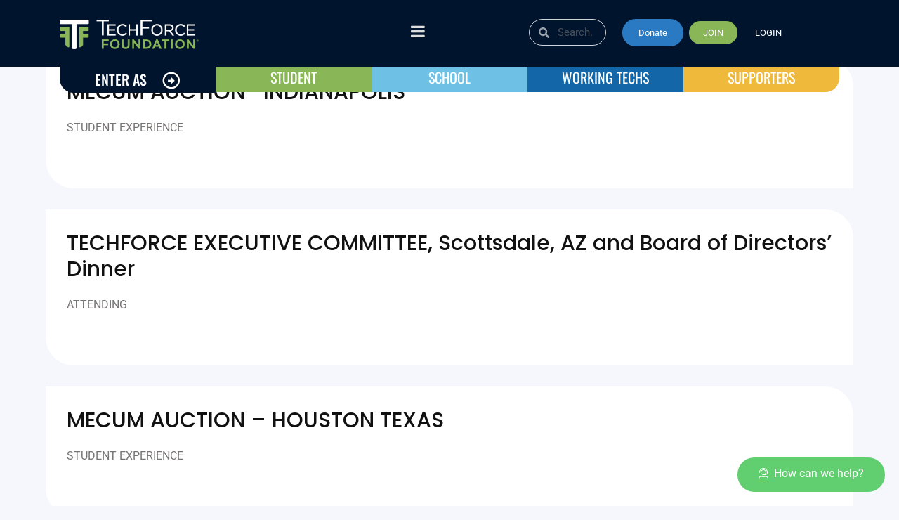

--- FILE ---
content_type: text/html; charset=UTF-8
request_url: https://techforce.org/pec-events/
body_size: 64917
content:
<!DOCTYPE html>
<html lang="en-US">
<head><meta charset="UTF-8"><script>if(navigator.userAgent.match(/MSIE|Internet Explorer/i)||navigator.userAgent.match(/Trident\/7\..*?rv:11/i)){var href=document.location.href;if(!href.match(/[?&]nowprocket/)){if(href.indexOf("?")==-1){if(href.indexOf("#")==-1){document.location.href=href+"?nowprocket=1"}else{document.location.href=href.replace("#","?nowprocket=1#")}}else{if(href.indexOf("#")==-1){document.location.href=href+"&nowprocket=1"}else{document.location.href=href.replace("#","&nowprocket=1#")}}}}</script><script>(()=>{class RocketLazyLoadScripts{constructor(){this.v="2.0.4",this.userEvents=["keydown","keyup","mousedown","mouseup","mousemove","mouseover","mouseout","touchmove","touchstart","touchend","touchcancel","wheel","click","dblclick","input"],this.attributeEvents=["onblur","onclick","oncontextmenu","ondblclick","onfocus","onmousedown","onmouseenter","onmouseleave","onmousemove","onmouseout","onmouseover","onmouseup","onmousewheel","onscroll","onsubmit"]}async t(){this.i(),this.o(),/iP(ad|hone)/.test(navigator.userAgent)&&this.h(),this.u(),this.l(this),this.m(),this.k(this),this.p(this),this._(),await Promise.all([this.R(),this.L()]),this.lastBreath=Date.now(),this.S(this),this.P(),this.D(),this.O(),this.M(),await this.C(this.delayedScripts.normal),await this.C(this.delayedScripts.defer),await this.C(this.delayedScripts.async),await this.T(),await this.F(),await this.j(),await this.A(),window.dispatchEvent(new Event("rocket-allScriptsLoaded")),this.everythingLoaded=!0,this.lastTouchEnd&&await new Promise(t=>setTimeout(t,500-Date.now()+this.lastTouchEnd)),this.I(),this.H(),this.U(),this.W()}i(){this.CSPIssue=sessionStorage.getItem("rocketCSPIssue"),document.addEventListener("securitypolicyviolation",t=>{this.CSPIssue||"script-src-elem"!==t.violatedDirective||"data"!==t.blockedURI||(this.CSPIssue=!0,sessionStorage.setItem("rocketCSPIssue",!0))},{isRocket:!0})}o(){window.addEventListener("pageshow",t=>{this.persisted=t.persisted,this.realWindowLoadedFired=!0},{isRocket:!0}),window.addEventListener("pagehide",()=>{this.onFirstUserAction=null},{isRocket:!0})}h(){let t;function e(e){t=e}window.addEventListener("touchstart",e,{isRocket:!0}),window.addEventListener("touchend",function i(o){o.changedTouches[0]&&t.changedTouches[0]&&Math.abs(o.changedTouches[0].pageX-t.changedTouches[0].pageX)<10&&Math.abs(o.changedTouches[0].pageY-t.changedTouches[0].pageY)<10&&o.timeStamp-t.timeStamp<200&&(window.removeEventListener("touchstart",e,{isRocket:!0}),window.removeEventListener("touchend",i,{isRocket:!0}),"INPUT"===o.target.tagName&&"text"===o.target.type||(o.target.dispatchEvent(new TouchEvent("touchend",{target:o.target,bubbles:!0})),o.target.dispatchEvent(new MouseEvent("mouseover",{target:o.target,bubbles:!0})),o.target.dispatchEvent(new PointerEvent("click",{target:o.target,bubbles:!0,cancelable:!0,detail:1,clientX:o.changedTouches[0].clientX,clientY:o.changedTouches[0].clientY})),event.preventDefault()))},{isRocket:!0})}q(t){this.userActionTriggered||("mousemove"!==t.type||this.firstMousemoveIgnored?"keyup"===t.type||"mouseover"===t.type||"mouseout"===t.type||(this.userActionTriggered=!0,this.onFirstUserAction&&this.onFirstUserAction()):this.firstMousemoveIgnored=!0),"click"===t.type&&t.preventDefault(),t.stopPropagation(),t.stopImmediatePropagation(),"touchstart"===this.lastEvent&&"touchend"===t.type&&(this.lastTouchEnd=Date.now()),"click"===t.type&&(this.lastTouchEnd=0),this.lastEvent=t.type,t.composedPath&&t.composedPath()[0].getRootNode()instanceof ShadowRoot&&(t.rocketTarget=t.composedPath()[0]),this.savedUserEvents.push(t)}u(){this.savedUserEvents=[],this.userEventHandler=this.q.bind(this),this.userEvents.forEach(t=>window.addEventListener(t,this.userEventHandler,{passive:!1,isRocket:!0})),document.addEventListener("visibilitychange",this.userEventHandler,{isRocket:!0})}U(){this.userEvents.forEach(t=>window.removeEventListener(t,this.userEventHandler,{passive:!1,isRocket:!0})),document.removeEventListener("visibilitychange",this.userEventHandler,{isRocket:!0}),this.savedUserEvents.forEach(t=>{(t.rocketTarget||t.target).dispatchEvent(new window[t.constructor.name](t.type,t))})}m(){const t="return false",e=Array.from(this.attributeEvents,t=>"data-rocket-"+t),i="["+this.attributeEvents.join("],[")+"]",o="[data-rocket-"+this.attributeEvents.join("],[data-rocket-")+"]",s=(e,i,o)=>{o&&o!==t&&(e.setAttribute("data-rocket-"+i,o),e["rocket"+i]=new Function("event",o),e.setAttribute(i,t))};new MutationObserver(t=>{for(const n of t)"attributes"===n.type&&(n.attributeName.startsWith("data-rocket-")||this.everythingLoaded?n.attributeName.startsWith("data-rocket-")&&this.everythingLoaded&&this.N(n.target,n.attributeName.substring(12)):s(n.target,n.attributeName,n.target.getAttribute(n.attributeName))),"childList"===n.type&&n.addedNodes.forEach(t=>{if(t.nodeType===Node.ELEMENT_NODE)if(this.everythingLoaded)for(const i of[t,...t.querySelectorAll(o)])for(const t of i.getAttributeNames())e.includes(t)&&this.N(i,t.substring(12));else for(const e of[t,...t.querySelectorAll(i)])for(const t of e.getAttributeNames())this.attributeEvents.includes(t)&&s(e,t,e.getAttribute(t))})}).observe(document,{subtree:!0,childList:!0,attributeFilter:[...this.attributeEvents,...e]})}I(){this.attributeEvents.forEach(t=>{document.querySelectorAll("[data-rocket-"+t+"]").forEach(e=>{this.N(e,t)})})}N(t,e){const i=t.getAttribute("data-rocket-"+e);i&&(t.setAttribute(e,i),t.removeAttribute("data-rocket-"+e))}k(t){Object.defineProperty(HTMLElement.prototype,"onclick",{get(){return this.rocketonclick||null},set(e){this.rocketonclick=e,this.setAttribute(t.everythingLoaded?"onclick":"data-rocket-onclick","this.rocketonclick(event)")}})}S(t){function e(e,i){let o=e[i];e[i]=null,Object.defineProperty(e,i,{get:()=>o,set(s){t.everythingLoaded?o=s:e["rocket"+i]=o=s}})}e(document,"onreadystatechange"),e(window,"onload"),e(window,"onpageshow");try{Object.defineProperty(document,"readyState",{get:()=>t.rocketReadyState,set(e){t.rocketReadyState=e},configurable:!0}),document.readyState="loading"}catch(t){console.log("WPRocket DJE readyState conflict, bypassing")}}l(t){this.originalAddEventListener=EventTarget.prototype.addEventListener,this.originalRemoveEventListener=EventTarget.prototype.removeEventListener,this.savedEventListeners=[],EventTarget.prototype.addEventListener=function(e,i,o){o&&o.isRocket||!t.B(e,this)&&!t.userEvents.includes(e)||t.B(e,this)&&!t.userActionTriggered||e.startsWith("rocket-")||t.everythingLoaded?t.originalAddEventListener.call(this,e,i,o):(t.savedEventListeners.push({target:this,remove:!1,type:e,func:i,options:o}),"mouseenter"!==e&&"mouseleave"!==e||t.originalAddEventListener.call(this,e,t.savedUserEvents.push,o))},EventTarget.prototype.removeEventListener=function(e,i,o){o&&o.isRocket||!t.B(e,this)&&!t.userEvents.includes(e)||t.B(e,this)&&!t.userActionTriggered||e.startsWith("rocket-")||t.everythingLoaded?t.originalRemoveEventListener.call(this,e,i,o):t.savedEventListeners.push({target:this,remove:!0,type:e,func:i,options:o})}}J(t,e){this.savedEventListeners=this.savedEventListeners.filter(i=>{let o=i.type,s=i.target||window;return e!==o||t!==s||(this.B(o,s)&&(i.type="rocket-"+o),this.$(i),!1)})}H(){EventTarget.prototype.addEventListener=this.originalAddEventListener,EventTarget.prototype.removeEventListener=this.originalRemoveEventListener,this.savedEventListeners.forEach(t=>this.$(t))}$(t){t.remove?this.originalRemoveEventListener.call(t.target,t.type,t.func,t.options):this.originalAddEventListener.call(t.target,t.type,t.func,t.options)}p(t){let e;function i(e){return t.everythingLoaded?e:e.split(" ").map(t=>"load"===t||t.startsWith("load.")?"rocket-jquery-load":t).join(" ")}function o(o){function s(e){const s=o.fn[e];o.fn[e]=o.fn.init.prototype[e]=function(){return this[0]===window&&t.userActionTriggered&&("string"==typeof arguments[0]||arguments[0]instanceof String?arguments[0]=i(arguments[0]):"object"==typeof arguments[0]&&Object.keys(arguments[0]).forEach(t=>{const e=arguments[0][t];delete arguments[0][t],arguments[0][i(t)]=e})),s.apply(this,arguments),this}}if(o&&o.fn&&!t.allJQueries.includes(o)){const e={DOMContentLoaded:[],"rocket-DOMContentLoaded":[]};for(const t in e)document.addEventListener(t,()=>{e[t].forEach(t=>t())},{isRocket:!0});o.fn.ready=o.fn.init.prototype.ready=function(i){function s(){parseInt(o.fn.jquery)>2?setTimeout(()=>i.bind(document)(o)):i.bind(document)(o)}return"function"==typeof i&&(t.realDomReadyFired?!t.userActionTriggered||t.fauxDomReadyFired?s():e["rocket-DOMContentLoaded"].push(s):e.DOMContentLoaded.push(s)),o([])},s("on"),s("one"),s("off"),t.allJQueries.push(o)}e=o}t.allJQueries=[],o(window.jQuery),Object.defineProperty(window,"jQuery",{get:()=>e,set(t){o(t)}})}P(){const t=new Map;document.write=document.writeln=function(e){const i=document.currentScript,o=document.createRange(),s=i.parentElement;let n=t.get(i);void 0===n&&(n=i.nextSibling,t.set(i,n));const c=document.createDocumentFragment();o.setStart(c,0),c.appendChild(o.createContextualFragment(e)),s.insertBefore(c,n)}}async R(){return new Promise(t=>{this.userActionTriggered?t():this.onFirstUserAction=t})}async L(){return new Promise(t=>{document.addEventListener("DOMContentLoaded",()=>{this.realDomReadyFired=!0,t()},{isRocket:!0})})}async j(){return this.realWindowLoadedFired?Promise.resolve():new Promise(t=>{window.addEventListener("load",t,{isRocket:!0})})}M(){this.pendingScripts=[];this.scriptsMutationObserver=new MutationObserver(t=>{for(const e of t)e.addedNodes.forEach(t=>{"SCRIPT"!==t.tagName||t.noModule||t.isWPRocket||this.pendingScripts.push({script:t,promise:new Promise(e=>{const i=()=>{const i=this.pendingScripts.findIndex(e=>e.script===t);i>=0&&this.pendingScripts.splice(i,1),e()};t.addEventListener("load",i,{isRocket:!0}),t.addEventListener("error",i,{isRocket:!0}),setTimeout(i,1e3)})})})}),this.scriptsMutationObserver.observe(document,{childList:!0,subtree:!0})}async F(){await this.X(),this.pendingScripts.length?(await this.pendingScripts[0].promise,await this.F()):this.scriptsMutationObserver.disconnect()}D(){this.delayedScripts={normal:[],async:[],defer:[]},document.querySelectorAll("script[type$=rocketlazyloadscript]").forEach(t=>{t.hasAttribute("data-rocket-src")?t.hasAttribute("async")&&!1!==t.async?this.delayedScripts.async.push(t):t.hasAttribute("defer")&&!1!==t.defer||"module"===t.getAttribute("data-rocket-type")?this.delayedScripts.defer.push(t):this.delayedScripts.normal.push(t):this.delayedScripts.normal.push(t)})}async _(){await this.L();let t=[];document.querySelectorAll("script[type$=rocketlazyloadscript][data-rocket-src]").forEach(e=>{let i=e.getAttribute("data-rocket-src");if(i&&!i.startsWith("data:")){i.startsWith("//")&&(i=location.protocol+i);try{const o=new URL(i).origin;o!==location.origin&&t.push({src:o,crossOrigin:e.crossOrigin||"module"===e.getAttribute("data-rocket-type")})}catch(t){}}}),t=[...new Map(t.map(t=>[JSON.stringify(t),t])).values()],this.Y(t,"preconnect")}async G(t){if(await this.K(),!0!==t.noModule||!("noModule"in HTMLScriptElement.prototype))return new Promise(e=>{let i;function o(){(i||t).setAttribute("data-rocket-status","executed"),e()}try{if(navigator.userAgent.includes("Firefox/")||""===navigator.vendor||this.CSPIssue)i=document.createElement("script"),[...t.attributes].forEach(t=>{let e=t.nodeName;"type"!==e&&("data-rocket-type"===e&&(e="type"),"data-rocket-src"===e&&(e="src"),i.setAttribute(e,t.nodeValue))}),t.text&&(i.text=t.text),t.nonce&&(i.nonce=t.nonce),i.hasAttribute("src")?(i.addEventListener("load",o,{isRocket:!0}),i.addEventListener("error",()=>{i.setAttribute("data-rocket-status","failed-network"),e()},{isRocket:!0}),setTimeout(()=>{i.isConnected||e()},1)):(i.text=t.text,o()),i.isWPRocket=!0,t.parentNode.replaceChild(i,t);else{const i=t.getAttribute("data-rocket-type"),s=t.getAttribute("data-rocket-src");i?(t.type=i,t.removeAttribute("data-rocket-type")):t.removeAttribute("type"),t.addEventListener("load",o,{isRocket:!0}),t.addEventListener("error",i=>{this.CSPIssue&&i.target.src.startsWith("data:")?(console.log("WPRocket: CSP fallback activated"),t.removeAttribute("src"),this.G(t).then(e)):(t.setAttribute("data-rocket-status","failed-network"),e())},{isRocket:!0}),s?(t.fetchPriority="high",t.removeAttribute("data-rocket-src"),t.src=s):t.src="data:text/javascript;base64,"+window.btoa(unescape(encodeURIComponent(t.text)))}}catch(i){t.setAttribute("data-rocket-status","failed-transform"),e()}});t.setAttribute("data-rocket-status","skipped")}async C(t){const e=t.shift();return e?(e.isConnected&&await this.G(e),this.C(t)):Promise.resolve()}O(){this.Y([...this.delayedScripts.normal,...this.delayedScripts.defer,...this.delayedScripts.async],"preload")}Y(t,e){this.trash=this.trash||[];let i=!0;var o=document.createDocumentFragment();t.forEach(t=>{const s=t.getAttribute&&t.getAttribute("data-rocket-src")||t.src;if(s&&!s.startsWith("data:")){const n=document.createElement("link");n.href=s,n.rel=e,"preconnect"!==e&&(n.as="script",n.fetchPriority=i?"high":"low"),t.getAttribute&&"module"===t.getAttribute("data-rocket-type")&&(n.crossOrigin=!0),t.crossOrigin&&(n.crossOrigin=t.crossOrigin),t.integrity&&(n.integrity=t.integrity),t.nonce&&(n.nonce=t.nonce),o.appendChild(n),this.trash.push(n),i=!1}}),document.head.appendChild(o)}W(){this.trash.forEach(t=>t.remove())}async T(){try{document.readyState="interactive"}catch(t){}this.fauxDomReadyFired=!0;try{await this.K(),this.J(document,"readystatechange"),document.dispatchEvent(new Event("rocket-readystatechange")),await this.K(),document.rocketonreadystatechange&&document.rocketonreadystatechange(),await this.K(),this.J(document,"DOMContentLoaded"),document.dispatchEvent(new Event("rocket-DOMContentLoaded")),await this.K(),this.J(window,"DOMContentLoaded"),window.dispatchEvent(new Event("rocket-DOMContentLoaded"))}catch(t){console.error(t)}}async A(){try{document.readyState="complete"}catch(t){}try{await this.K(),this.J(document,"readystatechange"),document.dispatchEvent(new Event("rocket-readystatechange")),await this.K(),document.rocketonreadystatechange&&document.rocketonreadystatechange(),await this.K(),this.J(window,"load"),window.dispatchEvent(new Event("rocket-load")),await this.K(),window.rocketonload&&window.rocketonload(),await this.K(),this.allJQueries.forEach(t=>t(window).trigger("rocket-jquery-load")),await this.K(),this.J(window,"pageshow");const t=new Event("rocket-pageshow");t.persisted=this.persisted,window.dispatchEvent(t),await this.K(),window.rocketonpageshow&&window.rocketonpageshow({persisted:this.persisted})}catch(t){console.error(t)}}async K(){Date.now()-this.lastBreath>45&&(await this.X(),this.lastBreath=Date.now())}async X(){return document.hidden?new Promise(t=>setTimeout(t)):new Promise(t=>requestAnimationFrame(t))}B(t,e){return e===document&&"readystatechange"===t||(e===document&&"DOMContentLoaded"===t||(e===window&&"DOMContentLoaded"===t||(e===window&&"load"===t||e===window&&"pageshow"===t)))}static run(){(new RocketLazyLoadScripts).t()}}RocketLazyLoadScripts.run()})();</script>
	
	<meta name="viewport" content="width=device-width, initial-scale=1.0, viewport-fit=cover" />		<meta name='robots' content='index, follow, max-image-preview:large, max-snippet:-1, max-video-preview:-1' />

	<!-- This site is optimized with the Yoast SEO plugin v26.6 - https://yoast.com/wordpress/plugins/seo/ -->
	<title>Pro Event Calendar Archive - TechForce</title>
<link data-rocket-preload as="style" href="https://fonts.googleapis.com/css?family=Roboto%3A400%7CPoppins%3A500&#038;subset=latin%2Cdevanagari&#038;display=swap" rel="preload">
<link href="https://fonts.googleapis.com/css?family=Roboto%3A400%7CPoppins%3A500&#038;subset=latin%2Cdevanagari&#038;display=swap" media="print" onload="this.media=&#039;all&#039;" rel="stylesheet">
<style id="wpr-usedcss">img:is([sizes=auto i],[sizes^="auto," i]){contain-intrinsic-size:3000px 1500px}img.emoji{display:inline!important;border:none!important;box-shadow:none!important;height:1em!important;width:1em!important;margin:0 .07em!important;vertical-align:-.1em!important;background:0 0!important;padding:0!important}:where(.wp-block-button__link){border-radius:9999px;box-shadow:none;padding:calc(.667em + 2px) calc(1.333em + 2px);text-decoration:none}:root :where(.wp-block-button .wp-block-button__link.is-style-outline),:root :where(.wp-block-button.is-style-outline>.wp-block-button__link){border:2px solid;padding:.667em 1.333em}:root :where(.wp-block-button .wp-block-button__link.is-style-outline:not(.has-text-color)),:root :where(.wp-block-button.is-style-outline>.wp-block-button__link:not(.has-text-color)){color:currentColor}:root :where(.wp-block-button .wp-block-button__link.is-style-outline:not(.has-background)),:root :where(.wp-block-button.is-style-outline>.wp-block-button__link:not(.has-background)){background-color:initial;background-image:none}:where(.wp-block-calendar table:not(.has-background) th){background:#ddd}:where(.wp-block-columns){margin-bottom:1.75em}:where(.wp-block-columns.has-background){padding:1.25em 2.375em}:where(.wp-block-post-comments input[type=submit]){border:none}:where(.wp-block-cover-image:not(.has-text-color)),:where(.wp-block-cover:not(.has-text-color)){color:#fff}:where(.wp-block-cover-image.is-light:not(.has-text-color)),:where(.wp-block-cover.is-light:not(.has-text-color)){color:#000}:root :where(.wp-block-cover h1:not(.has-text-color)),:root :where(.wp-block-cover h2:not(.has-text-color)),:root :where(.wp-block-cover h3:not(.has-text-color)),:root :where(.wp-block-cover h4:not(.has-text-color)),:root :where(.wp-block-cover h5:not(.has-text-color)),:root :where(.wp-block-cover h6:not(.has-text-color)),:root :where(.wp-block-cover p:not(.has-text-color)){color:inherit}:where(.wp-block-file){margin-bottom:1.5em}:where(.wp-block-file__button){border-radius:2em;display:inline-block;padding:.5em 1em}:where(.wp-block-file__button):where(a):active,:where(.wp-block-file__button):where(a):focus,:where(.wp-block-file__button):where(a):hover,:where(.wp-block-file__button):where(a):visited{box-shadow:none;color:#fff;opacity:.85;text-decoration:none}:where(.wp-block-form-input__input){font-size:1em;margin-bottom:.5em;padding:0 .5em}:where(.wp-block-form-input__input)[type=date],:where(.wp-block-form-input__input)[type=datetime-local],:where(.wp-block-form-input__input)[type=datetime],:where(.wp-block-form-input__input)[type=email],:where(.wp-block-form-input__input)[type=month],:where(.wp-block-form-input__input)[type=number],:where(.wp-block-form-input__input)[type=password],:where(.wp-block-form-input__input)[type=search],:where(.wp-block-form-input__input)[type=tel],:where(.wp-block-form-input__input)[type=text],:where(.wp-block-form-input__input)[type=time],:where(.wp-block-form-input__input)[type=url],:where(.wp-block-form-input__input)[type=week]{border-style:solid;border-width:1px;line-height:2;min-height:2em}:where(.wp-block-group.wp-block-group-is-layout-constrained){position:relative}:root :where(.wp-block-image.is-style-rounded img,.wp-block-image .is-style-rounded img){border-radius:9999px}:where(.wp-block-latest-comments:not([style*=line-height] .wp-block-latest-comments__comment)){line-height:1.1}:where(.wp-block-latest-comments:not([style*=line-height] .wp-block-latest-comments__comment-excerpt p)){line-height:1.8}:root :where(.wp-block-latest-posts.is-grid){padding:0}:root :where(.wp-block-latest-posts.wp-block-latest-posts__list){padding-left:0}ul{box-sizing:border-box}:root :where(.wp-block-list.has-background){padding:1.25em 2.375em}:where(.wp-block-navigation.has-background .wp-block-navigation-item a:not(.wp-element-button)),:where(.wp-block-navigation.has-background .wp-block-navigation-submenu a:not(.wp-element-button)){padding:.5em 1em}:where(.wp-block-navigation .wp-block-navigation__submenu-container .wp-block-navigation-item a:not(.wp-element-button)),:where(.wp-block-navigation .wp-block-navigation__submenu-container .wp-block-navigation-submenu a:not(.wp-element-button)),:where(.wp-block-navigation .wp-block-navigation__submenu-container .wp-block-navigation-submenu button.wp-block-navigation-item__content),:where(.wp-block-navigation .wp-block-navigation__submenu-container .wp-block-pages-list__item button.wp-block-navigation-item__content){padding:.5em 1em}:root :where(p.has-background){padding:1.25em 2.375em}:where(p.has-text-color:not(.has-link-color)) a{color:inherit}:where(.wp-block-post-comments-form input:not([type=submit])),:where(.wp-block-post-comments-form textarea){border:1px solid #949494;font-family:inherit;font-size:1em}:where(.wp-block-post-comments-form input:where(:not([type=submit]):not([type=checkbox]))),:where(.wp-block-post-comments-form textarea){padding:calc(.667em + 2px)}:where(.wp-block-post-excerpt){box-sizing:border-box;margin-bottom:var(--wp--style--block-gap);margin-top:var(--wp--style--block-gap)}:where(.wp-block-preformatted.has-background){padding:1.25em 2.375em}:where(.wp-block-search__button){border:1px solid #ccc;padding:6px 10px}:where(.wp-block-search__input){appearance:none;border:1px solid #949494;flex-grow:1;font-family:inherit;font-size:inherit;font-style:inherit;font-weight:inherit;letter-spacing:inherit;line-height:inherit;margin-left:0;margin-right:0;min-width:3rem;padding:8px;text-decoration:unset!important;text-transform:inherit}:where(.wp-block-search__button-inside .wp-block-search__inside-wrapper){background-color:#fff;border:1px solid #949494;box-sizing:border-box;padding:4px}:where(.wp-block-search__button-inside .wp-block-search__inside-wrapper) .wp-block-search__input{border:none;border-radius:0;padding:0 4px}:where(.wp-block-search__button-inside .wp-block-search__inside-wrapper) .wp-block-search__input:focus{outline:0}:where(.wp-block-search__button-inside .wp-block-search__inside-wrapper) :where(.wp-block-search__button){padding:4px 8px}:root :where(.wp-block-separator.is-style-dots){height:auto;line-height:1;text-align:center}:root :where(.wp-block-separator.is-style-dots):before{color:currentColor;content:"···";font-family:serif;font-size:1.5em;letter-spacing:2em;padding-left:2em}:root :where(.wp-block-site-logo.is-style-rounded){border-radius:9999px}:where(.wp-block-social-links:not(.is-style-logos-only)) .wp-social-link{background-color:#f0f0f0;color:#444}:where(.wp-block-social-links:not(.is-style-logos-only)) .wp-social-link-amazon{background-color:#f90;color:#fff}:where(.wp-block-social-links:not(.is-style-logos-only)) .wp-social-link-bandcamp{background-color:#1ea0c3;color:#fff}:where(.wp-block-social-links:not(.is-style-logos-only)) .wp-social-link-behance{background-color:#0757fe;color:#fff}:where(.wp-block-social-links:not(.is-style-logos-only)) .wp-social-link-bluesky{background-color:#0a7aff;color:#fff}:where(.wp-block-social-links:not(.is-style-logos-only)) .wp-social-link-codepen{background-color:#1e1f26;color:#fff}:where(.wp-block-social-links:not(.is-style-logos-only)) .wp-social-link-deviantart{background-color:#02e49b;color:#fff}:where(.wp-block-social-links:not(.is-style-logos-only)) .wp-social-link-discord{background-color:#5865f2;color:#fff}:where(.wp-block-social-links:not(.is-style-logos-only)) .wp-social-link-dribbble{background-color:#e94c89;color:#fff}:where(.wp-block-social-links:not(.is-style-logos-only)) .wp-social-link-dropbox{background-color:#4280ff;color:#fff}:where(.wp-block-social-links:not(.is-style-logos-only)) .wp-social-link-etsy{background-color:#f45800;color:#fff}:where(.wp-block-social-links:not(.is-style-logos-only)) .wp-social-link-facebook{background-color:#0866ff;color:#fff}:where(.wp-block-social-links:not(.is-style-logos-only)) .wp-social-link-fivehundredpx{background-color:#000;color:#fff}:where(.wp-block-social-links:not(.is-style-logos-only)) .wp-social-link-flickr{background-color:#0461dd;color:#fff}:where(.wp-block-social-links:not(.is-style-logos-only)) .wp-social-link-foursquare{background-color:#e65678;color:#fff}:where(.wp-block-social-links:not(.is-style-logos-only)) .wp-social-link-github{background-color:#24292d;color:#fff}:where(.wp-block-social-links:not(.is-style-logos-only)) .wp-social-link-goodreads{background-color:#eceadd;color:#382110}:where(.wp-block-social-links:not(.is-style-logos-only)) .wp-social-link-google{background-color:#ea4434;color:#fff}:where(.wp-block-social-links:not(.is-style-logos-only)) .wp-social-link-gravatar{background-color:#1d4fc4;color:#fff}:where(.wp-block-social-links:not(.is-style-logos-only)) .wp-social-link-instagram{background-color:#f00075;color:#fff}:where(.wp-block-social-links:not(.is-style-logos-only)) .wp-social-link-lastfm{background-color:#e21b24;color:#fff}:where(.wp-block-social-links:not(.is-style-logos-only)) .wp-social-link-linkedin{background-color:#0d66c2;color:#fff}:where(.wp-block-social-links:not(.is-style-logos-only)) .wp-social-link-mastodon{background-color:#3288d4;color:#fff}:where(.wp-block-social-links:not(.is-style-logos-only)) .wp-social-link-medium{background-color:#000;color:#fff}:where(.wp-block-social-links:not(.is-style-logos-only)) .wp-social-link-meetup{background-color:#f6405f;color:#fff}:where(.wp-block-social-links:not(.is-style-logos-only)) .wp-social-link-patreon{background-color:#000;color:#fff}:where(.wp-block-social-links:not(.is-style-logos-only)) .wp-social-link-pinterest{background-color:#e60122;color:#fff}:where(.wp-block-social-links:not(.is-style-logos-only)) .wp-social-link-pocket{background-color:#ef4155;color:#fff}:where(.wp-block-social-links:not(.is-style-logos-only)) .wp-social-link-reddit{background-color:#ff4500;color:#fff}:where(.wp-block-social-links:not(.is-style-logos-only)) .wp-social-link-skype{background-color:#0478d7;color:#fff}:where(.wp-block-social-links:not(.is-style-logos-only)) .wp-social-link-snapchat{background-color:#fefc00;color:#fff;stroke:#000}:where(.wp-block-social-links:not(.is-style-logos-only)) .wp-social-link-soundcloud{background-color:#ff5600;color:#fff}:where(.wp-block-social-links:not(.is-style-logos-only)) .wp-social-link-spotify{background-color:#1bd760;color:#fff}:where(.wp-block-social-links:not(.is-style-logos-only)) .wp-social-link-telegram{background-color:#2aabee;color:#fff}:where(.wp-block-social-links:not(.is-style-logos-only)) .wp-social-link-threads{background-color:#000;color:#fff}:where(.wp-block-social-links:not(.is-style-logos-only)) .wp-social-link-tiktok{background-color:#000;color:#fff}:where(.wp-block-social-links:not(.is-style-logos-only)) .wp-social-link-tumblr{background-color:#011835;color:#fff}:where(.wp-block-social-links:not(.is-style-logos-only)) .wp-social-link-twitch{background-color:#6440a4;color:#fff}:where(.wp-block-social-links:not(.is-style-logos-only)) .wp-social-link-twitter{background-color:#1da1f2;color:#fff}:where(.wp-block-social-links:not(.is-style-logos-only)) .wp-social-link-vimeo{background-color:#1eb7ea;color:#fff}:where(.wp-block-social-links:not(.is-style-logos-only)) .wp-social-link-vk{background-color:#4680c2;color:#fff}:where(.wp-block-social-links:not(.is-style-logos-only)) .wp-social-link-wordpress{background-color:#3499cd;color:#fff}:where(.wp-block-social-links:not(.is-style-logos-only)) .wp-social-link-whatsapp{background-color:#25d366;color:#fff}:where(.wp-block-social-links:not(.is-style-logos-only)) .wp-social-link-x{background-color:#000;color:#fff}:where(.wp-block-social-links:not(.is-style-logos-only)) .wp-social-link-yelp{background-color:#d32422;color:#fff}:where(.wp-block-social-links:not(.is-style-logos-only)) .wp-social-link-youtube{background-color:red;color:#fff}:where(.wp-block-social-links.is-style-logos-only) .wp-social-link{background:0 0}:where(.wp-block-social-links.is-style-logos-only) .wp-social-link svg{height:1.25em;width:1.25em}:where(.wp-block-social-links.is-style-logos-only) .wp-social-link-amazon{color:#f90}:where(.wp-block-social-links.is-style-logos-only) .wp-social-link-bandcamp{color:#1ea0c3}:where(.wp-block-social-links.is-style-logos-only) .wp-social-link-behance{color:#0757fe}:where(.wp-block-social-links.is-style-logos-only) .wp-social-link-bluesky{color:#0a7aff}:where(.wp-block-social-links.is-style-logos-only) .wp-social-link-codepen{color:#1e1f26}:where(.wp-block-social-links.is-style-logos-only) .wp-social-link-deviantart{color:#02e49b}:where(.wp-block-social-links.is-style-logos-only) .wp-social-link-discord{color:#5865f2}:where(.wp-block-social-links.is-style-logos-only) .wp-social-link-dribbble{color:#e94c89}:where(.wp-block-social-links.is-style-logos-only) .wp-social-link-dropbox{color:#4280ff}:where(.wp-block-social-links.is-style-logos-only) .wp-social-link-etsy{color:#f45800}:where(.wp-block-social-links.is-style-logos-only) .wp-social-link-facebook{color:#0866ff}:where(.wp-block-social-links.is-style-logos-only) .wp-social-link-fivehundredpx{color:#000}:where(.wp-block-social-links.is-style-logos-only) .wp-social-link-flickr{color:#0461dd}:where(.wp-block-social-links.is-style-logos-only) .wp-social-link-foursquare{color:#e65678}:where(.wp-block-social-links.is-style-logos-only) .wp-social-link-github{color:#24292d}:where(.wp-block-social-links.is-style-logos-only) .wp-social-link-goodreads{color:#382110}:where(.wp-block-social-links.is-style-logos-only) .wp-social-link-google{color:#ea4434}:where(.wp-block-social-links.is-style-logos-only) .wp-social-link-gravatar{color:#1d4fc4}:where(.wp-block-social-links.is-style-logos-only) .wp-social-link-instagram{color:#f00075}:where(.wp-block-social-links.is-style-logos-only) .wp-social-link-lastfm{color:#e21b24}:where(.wp-block-social-links.is-style-logos-only) .wp-social-link-linkedin{color:#0d66c2}:where(.wp-block-social-links.is-style-logos-only) .wp-social-link-mastodon{color:#3288d4}:where(.wp-block-social-links.is-style-logos-only) .wp-social-link-medium{color:#000}:where(.wp-block-social-links.is-style-logos-only) .wp-social-link-meetup{color:#f6405f}:where(.wp-block-social-links.is-style-logos-only) .wp-social-link-patreon{color:#000}:where(.wp-block-social-links.is-style-logos-only) .wp-social-link-pinterest{color:#e60122}:where(.wp-block-social-links.is-style-logos-only) .wp-social-link-pocket{color:#ef4155}:where(.wp-block-social-links.is-style-logos-only) .wp-social-link-reddit{color:#ff4500}:where(.wp-block-social-links.is-style-logos-only) .wp-social-link-skype{color:#0478d7}:where(.wp-block-social-links.is-style-logos-only) .wp-social-link-snapchat{color:#fff;stroke:#000}:where(.wp-block-social-links.is-style-logos-only) .wp-social-link-soundcloud{color:#ff5600}:where(.wp-block-social-links.is-style-logos-only) .wp-social-link-spotify{color:#1bd760}:where(.wp-block-social-links.is-style-logos-only) .wp-social-link-telegram{color:#2aabee}:where(.wp-block-social-links.is-style-logos-only) .wp-social-link-threads{color:#000}:where(.wp-block-social-links.is-style-logos-only) .wp-social-link-tiktok{color:#000}:where(.wp-block-social-links.is-style-logos-only) .wp-social-link-tumblr{color:#011835}:where(.wp-block-social-links.is-style-logos-only) .wp-social-link-twitch{color:#6440a4}:where(.wp-block-social-links.is-style-logos-only) .wp-social-link-twitter{color:#1da1f2}:where(.wp-block-social-links.is-style-logos-only) .wp-social-link-vimeo{color:#1eb7ea}:where(.wp-block-social-links.is-style-logos-only) .wp-social-link-vk{color:#4680c2}:where(.wp-block-social-links.is-style-logos-only) .wp-social-link-whatsapp{color:#25d366}:where(.wp-block-social-links.is-style-logos-only) .wp-social-link-wordpress{color:#3499cd}:where(.wp-block-social-links.is-style-logos-only) .wp-social-link-x{color:#000}:where(.wp-block-social-links.is-style-logos-only) .wp-social-link-yelp{color:#d32422}:where(.wp-block-social-links.is-style-logos-only) .wp-social-link-youtube{color:red}:root :where(.wp-block-social-links .wp-social-link a){padding:.25em}:root :where(.wp-block-social-links.is-style-logos-only .wp-social-link a){padding:0}:root :where(.wp-block-social-links.is-style-pill-shape .wp-social-link a){padding-left:.6666666667em;padding-right:.6666666667em}:root :where(.wp-block-tag-cloud.is-style-outline){display:flex;flex-wrap:wrap;gap:1ch}:root :where(.wp-block-tag-cloud.is-style-outline a){border:1px solid;font-size:unset!important;margin-right:0;padding:1ch 2ch;text-decoration:none!important}:root :where(.wp-block-table-of-contents){box-sizing:border-box}:where(.wp-block-term-description){box-sizing:border-box;margin-bottom:var(--wp--style--block-gap);margin-top:var(--wp--style--block-gap)}:where(pre.wp-block-verse){font-family:inherit}.entry-content{counter-reset:footnotes}:root{--wp-block-synced-color:#7a00df;--wp-block-synced-color--rgb:122,0,223;--wp-bound-block-color:var(--wp-block-synced-color);--wp-editor-canvas-background:#ddd;--wp-admin-theme-color:#007cba;--wp-admin-theme-color--rgb:0,124,186;--wp-admin-theme-color-darker-10:#006ba1;--wp-admin-theme-color-darker-10--rgb:0,107,160.5;--wp-admin-theme-color-darker-20:#005a87;--wp-admin-theme-color-darker-20--rgb:0,90,135;--wp-admin-border-width-focus:2px}@media (min-resolution:192dpi){:root{--wp-admin-border-width-focus:1.5px}}:root{--wp--preset--font-size--normal:16px;--wp--preset--font-size--huge:42px}.screen-reader-text{border:0;clip-path:inset(50%);height:1px;margin:-1px;overflow:hidden;padding:0;position:absolute;width:1px;word-wrap:normal!important}.screen-reader-text:focus{background-color:#ddd;clip-path:none;color:#444;display:block;font-size:1em;height:auto;left:5px;line-height:normal;padding:15px 23px 14px;text-decoration:none;top:5px;width:auto;z-index:100000}html :where(.has-border-color){border-style:solid}html :where([style*=border-top-color]){border-top-style:solid}html :where([style*=border-right-color]){border-right-style:solid}html :where([style*=border-bottom-color]){border-bottom-style:solid}html :where([style*=border-left-color]){border-left-style:solid}html :where([style*=border-width]){border-style:solid}html :where([style*=border-top-width]){border-top-style:solid}html :where([style*=border-right-width]){border-right-style:solid}html :where([style*=border-bottom-width]){border-bottom-style:solid}html :where([style*=border-left-width]){border-left-style:solid}html :where(img[class*=wp-image-]){height:auto;max-width:100%}:where(figure){margin:0 0 1em}html :where(.is-position-sticky){--wp-admin--admin-bar--position-offset:var(--wp-admin--admin-bar--height,0px)}@media screen and (max-width:600px){html :where(.is-position-sticky){--wp-admin--admin-bar--position-offset:0px}}.far{font-weight:400}@font-face{font-family:"Font Awesome 5 Free";font-style:normal;font-weight:900;font-display:swap;src:url(https://cdnjs.cloudflare.com/ajax/libs/font-awesome/5.8.2/webfonts/fa-solid-900.eot);src:url(https://cdnjs.cloudflare.com/ajax/libs/font-awesome/5.8.2/webfonts/fa-solid-900.eot?#iefix) format("embedded-opentype"),url(https://cdnjs.cloudflare.com/ajax/libs/font-awesome/5.8.2/webfonts/fa-solid-900.woff2) format("woff2"),url(https://cdnjs.cloudflare.com/ajax/libs/font-awesome/5.8.2/webfonts/fa-solid-900.woff) format("woff"),url(https://cdnjs.cloudflare.com/ajax/libs/font-awesome/5.8.2/webfonts/fa-solid-900.ttf) format("truetype"),url(https://cdnjs.cloudflare.com/ajax/libs/font-awesome/5.8.2/webfonts/fa-solid-900.svg#fontawesome) format("svg")}.bwd-progress{display:flex;height:1rem;overflow:hidden;font-size:.75rem;background-color:#e9ecef;border-radius:.25rem}@media only screen and (min-width:2000px) and (max-width:5000px){.container{max-width:1720px}}:root{--direction-multiplier:1}body.rtl,html[dir=rtl]{--direction-multiplier:-1}.elementor-screen-only,.screen-reader-text,.screen-reader-text span{height:1px;margin:-1px;overflow:hidden;padding:0;position:absolute;top:-10000em;width:1px;clip:rect(0,0,0,0);border:0}.elementor-clearfix:after{clear:both;content:"";display:block;height:0;width:0}.elementor *,.elementor :after,.elementor :before{box-sizing:border-box}.elementor a{box-shadow:none;text-decoration:none}.elementor img{border:none;border-radius:0;box-shadow:none;height:auto;max-width:100%}.elementor .elementor-widget:not(.elementor-widget-text-editor):not(.elementor-widget-theme-post-content) figure{margin:0}.elementor embed,.elementor iframe,.elementor object,.elementor video{border:none;line-height:1;margin:0;max-width:100%;width:100%}.elementor .elementor-background-overlay{inset:0;position:absolute}.e-con-inner>.elementor-element.elementor-fixed,.e-con>.elementor-element.elementor-fixed,.elementor-widget-wrap>.elementor-element.elementor-fixed{position:fixed}.elementor-widget-wrap .elementor-element.elementor-widget__width-auto,.elementor-widget-wrap .elementor-element.elementor-widget__width-initial{max-width:100%}.elementor-element{--flex-direction:initial;--flex-wrap:initial;--justify-content:initial;--align-items:initial;--align-content:initial;--gap:initial;--flex-basis:initial;--flex-grow:initial;--flex-shrink:initial;--order:initial;--align-self:initial;align-self:var(--align-self);flex-basis:var(--flex-basis);flex-grow:var(--flex-grow);flex-shrink:var(--flex-shrink);order:var(--order)}.elementor-element.elementor-fixed{z-index:1}.elementor-element:where(.e-con-full,.elementor-widget){align-content:var(--align-content);align-items:var(--align-items);flex-direction:var(--flex-direction);flex-wrap:var(--flex-wrap);gap:var(--row-gap) var(--column-gap);justify-content:var(--justify-content)}.elementor-invisible{visibility:hidden}.elementor-align-center{text-align:center}.elementor-align-left{text-align:left}.elementor-align-center .elementor-button,.elementor-align-left .elementor-button{width:auto}.elementor-align-justify .elementor-button{width:100%}@media (max-width:767px){.elementor-widget-wrap .elementor-element.elementor-widget-mobile__width-auto{max-width:100%}.elementor-mobile-align-justify .elementor-button{width:100%}.elementor-column{width:100%}}:root{--page-title-display:block}.elementor-section{position:relative}.elementor-section .elementor-container{display:flex;margin-left:auto;margin-right:auto;position:relative}@media (max-width:1024px){.elementor-widget-wrap .elementor-element.elementor-widget-tablet__width-initial{max-width:100%}.elementor-section .elementor-container{flex-wrap:wrap}}.elementor-section.elementor-section-boxed>.elementor-container{max-width:1140px}.elementor-section.elementor-section-stretched{position:relative;width:100%}.elementor-section.elementor-section-items-middle>.elementor-container{align-items:center}.elementor-widget-wrap{align-content:flex-start;flex-wrap:wrap;position:relative;width:100%}.elementor:not(.elementor-bc-flex-widget) .elementor-widget-wrap{display:flex}.elementor-widget-wrap>.elementor-element{width:100%}.elementor-widget-wrap.e-swiper-container{width:calc(100% - (var(--e-column-margin-left,0px) + var(--e-column-margin-right,0px)))}.elementor-widget{position:relative}.elementor-widget:not(:last-child){margin-bottom:var(--kit-widget-spacing,20px)}.elementor-widget:not(:last-child).elementor-widget__width-auto,.elementor-widget:not(:last-child).elementor-widget__width-initial{margin-bottom:0}.elementor-column{display:flex;min-height:1px;position:relative}.elementor-column-gap-default>.elementor-column>.elementor-element-populated{padding:10px}.elementor-inner-section .elementor-column-gap-no .elementor-element-populated{padding:0}@media (min-width:768px){.elementor-column.elementor-col-14{width:14.285%}.elementor-column.elementor-col-20{width:20%}.elementor-column.elementor-col-33{width:33.333%}.elementor-column.elementor-col-50{width:50%}.elementor-column.elementor-col-100{width:100%}}@media (min-width:1025px){#elementor-device-mode:after{content:"desktop"}}@media (min-width:-1){#elementor-device-mode:after{content:"widescreen"}}@media (max-width:-1){#elementor-device-mode:after{content:"laptop";content:"tablet_extra"}}@media (max-width:1024px){#elementor-device-mode:after{content:"tablet"}}@media (max-width:-1){#elementor-device-mode:after{content:"mobile_extra"}}@media (prefers-reduced-motion:no-preference){html{scroll-behavior:smooth}}.e-con{--border-radius:0;--border-top-width:0px;--border-right-width:0px;--border-bottom-width:0px;--border-left-width:0px;--border-style:initial;--border-color:initial;--container-widget-width:100%;--container-widget-height:initial;--container-widget-flex-grow:0;--container-widget-align-self:initial;--content-width:min(100%,var(--container-max-width,1140px));--width:100%;--min-height:initial;--height:auto;--text-align:initial;--margin-top:0px;--margin-right:0px;--margin-bottom:0px;--margin-left:0px;--padding-top:var(--container-default-padding-top,10px);--padding-right:var(--container-default-padding-right,10px);--padding-bottom:var(--container-default-padding-bottom,10px);--padding-left:var(--container-default-padding-left,10px);--position:relative;--z-index:revert;--overflow:visible;--gap:var(--widgets-spacing,20px);--row-gap:var(--widgets-spacing-row,20px);--column-gap:var(--widgets-spacing-column,20px);--overlay-mix-blend-mode:initial;--overlay-opacity:1;--overlay-transition:0.3s;--e-con-grid-template-columns:repeat(3,1fr);--e-con-grid-template-rows:repeat(2,1fr);border-radius:var(--border-radius);height:var(--height);min-height:var(--min-height);min-width:0;overflow:var(--overflow);position:var(--position);width:var(--width);z-index:var(--z-index);--flex-wrap-mobile:wrap;margin-block-end:var(--margin-block-end);margin-block-start:var(--margin-block-start);margin-inline-end:var(--margin-inline-end);margin-inline-start:var(--margin-inline-start);padding-inline-end:var(--padding-inline-end);padding-inline-start:var(--padding-inline-start)}.e-con:where(:not(.e-div-block-base)){transition:background var(--background-transition,.3s),border var(--border-transition,.3s),box-shadow var(--border-transition,.3s),transform var(--e-con-transform-transition-duration,.4s)}.e-con{--margin-block-start:var(--margin-top);--margin-block-end:var(--margin-bottom);--margin-inline-start:var(--margin-left);--margin-inline-end:var(--margin-right);--padding-inline-start:var(--padding-left);--padding-inline-end:var(--padding-right);--padding-block-start:var(--padding-top);--padding-block-end:var(--padding-bottom);--border-block-start-width:var(--border-top-width);--border-block-end-width:var(--border-bottom-width);--border-inline-start-width:var(--border-left-width);--border-inline-end-width:var(--border-right-width)}body.rtl .e-con{--padding-inline-start:var(--padding-right);--padding-inline-end:var(--padding-left);--margin-inline-start:var(--margin-right);--margin-inline-end:var(--margin-left);--border-inline-start-width:var(--border-right-width);--border-inline-end-width:var(--border-left-width)}.e-con.e-flex{--flex-direction:column;--flex-basis:auto;--flex-grow:0;--flex-shrink:1;flex:var(--flex-grow) var(--flex-shrink) var(--flex-basis)}.e-con-full,.e-con>.e-con-inner{padding-block-end:var(--padding-block-end);padding-block-start:var(--padding-block-start);text-align:var(--text-align)}.e-con-full.e-flex,.e-con.e-flex>.e-con-inner{flex-direction:var(--flex-direction)}.e-con,.e-con>.e-con-inner{display:var(--display)}.e-con-boxed.e-flex{align-content:normal;align-items:normal;flex-direction:column;flex-wrap:nowrap;justify-content:normal}.e-con-boxed{gap:initial;text-align:initial}.e-con.e-flex>.e-con-inner{align-content:var(--align-content);align-items:var(--align-items);align-self:auto;flex-basis:auto;flex-grow:1;flex-shrink:1;flex-wrap:var(--flex-wrap);justify-content:var(--justify-content)}.e-con>.e-con-inner{gap:var(--row-gap) var(--column-gap);height:100%;margin:0 auto;max-width:var(--content-width);padding-inline-end:0;padding-inline-start:0;width:100%}:is(.elementor-section-wrap,[data-elementor-id])>.e-con{--margin-left:auto;--margin-right:auto;max-width:min(100%,var(--width))}.e-con .elementor-widget.elementor-widget{margin-block-end:0}.e-con:before,.e-con>.elementor-motion-effects-container>.elementor-motion-effects-layer:before{border-block-end-width:var(--border-block-end-width);border-block-start-width:var(--border-block-start-width);border-color:var(--border-color);border-inline-end-width:var(--border-inline-end-width);border-inline-start-width:var(--border-inline-start-width);border-radius:var(--border-radius);border-style:var(--border-style);content:var(--background-overlay);display:block;height:max(100% + var(--border-top-width) + var(--border-bottom-width),100%);left:calc(0px - var(--border-left-width));mix-blend-mode:var(--overlay-mix-blend-mode);opacity:var(--overlay-opacity);position:absolute;top:calc(0px - var(--border-top-width));transition:var(--overlay-transition,.3s);width:max(100% + var(--border-left-width) + var(--border-right-width),100%)}.e-con:before{transition:background var(--overlay-transition,.3s),border-radius var(--border-transition,.3s),opacity var(--overlay-transition,.3s)}.e-con .elementor-widget{min-width:0}.e-con .elementor-widget.e-widget-swiper{width:100%}.e-con>.e-con-inner>.elementor-widget>.elementor-widget-container,.e-con>.elementor-widget>.elementor-widget-container{height:100%}.e-con.e-con>.e-con-inner>.elementor-widget,.elementor.elementor .e-con>.elementor-widget{max-width:100%}.e-con .elementor-widget:not(:last-child){--kit-widget-spacing:0px}@media (max-width:767px){#elementor-device-mode:after{content:"mobile"}.e-con.e-flex{--width:100%;--flex-wrap:var(--flex-wrap-mobile)}}.elementor-form-fields-wrapper{display:flex;flex-wrap:wrap}.elementor-form-fields-wrapper.elementor-labels-above .elementor-field-group .elementor-field-subgroup,.elementor-form-fields-wrapper.elementor-labels-above .elementor-field-group>.elementor-select-wrapper,.elementor-form-fields-wrapper.elementor-labels-above .elementor-field-group>input,.elementor-form-fields-wrapper.elementor-labels-above .elementor-field-group>textarea{flex-basis:100%;max-width:100%}.elementor-form-fields-wrapper.elementor-labels-inline>.elementor-field-group .elementor-select-wrapper,.elementor-form-fields-wrapper.elementor-labels-inline>.elementor-field-group>input{flex-grow:1}.elementor-field-group{align-items:center;flex-wrap:wrap}.elementor-field-group.elementor-field-type-submit{align-items:flex-end}.elementor-field-group .elementor-field-textual{background-color:transparent;border:1px solid #69727d;color:#1f2124;flex-grow:1;max-width:100%;vertical-align:middle;width:100%}.elementor-field-group .elementor-field-textual:focus{box-shadow:inset 0 0 0 1px rgba(0,0,0,.1);outline:0}.elementor-field-group .elementor-field-textual::-moz-placeholder{color:inherit;font-family:inherit;opacity:.6}.elementor-field-group .elementor-field-textual::placeholder{color:inherit;font-family:inherit;opacity:.6}.elementor-field-label{cursor:pointer}.elementor-field-textual{border-radius:3px;font-size:15px;line-height:1.4;min-height:40px;padding:5px 14px}.elementor-field-textual.elementor-size-xs{border-radius:2px;font-size:13px;min-height:33px;padding:4px 12px}.elementor-field-textual.elementor-size-md{border-radius:4px;font-size:16px;min-height:47px;padding:6px 16px}.elementor-button-align-stretch .elementor-field-type-submit:not(.e-form__buttons__wrapper) .elementor-button{flex-basis:100%}.elementor-button-align-stretch .e-form__buttons__wrapper{flex-basis:50%;flex-grow:1}.elementor-button-align-stretch .e-form__buttons__wrapper__button{flex-basis:100%}.elementor-button-align-center .e-form__buttons{justify-content:center}.elementor-button-align-start .e-form__buttons{justify-content:flex-start}.elementor-button-align-end .e-form__buttons{justify-content:flex-end}.elementor-button-align-center .elementor-field-type-submit:not(.e-form__buttons__wrapper) .elementor-button,.elementor-button-align-end .elementor-field-type-submit:not(.e-form__buttons__wrapper) .elementor-button,.elementor-button-align-start .elementor-field-type-submit:not(.e-form__buttons__wrapper) .elementor-button{flex-basis:auto}.elementor-button-align-center .e-form__buttons__wrapper,.elementor-button-align-end .e-form__buttons__wrapper,.elementor-button-align-start .e-form__buttons__wrapper{flex-grow:0}.elementor-button-align-center .e-form__buttons__wrapper,.elementor-button-align-center .e-form__buttons__wrapper__button,.elementor-button-align-end .e-form__buttons__wrapper,.elementor-button-align-end .e-form__buttons__wrapper__button,.elementor-button-align-start .e-form__buttons__wrapper,.elementor-button-align-start .e-form__buttons__wrapper__button{flex-basis:auto}@media screen and (max-width:1024px){.elementor-tablet-button-align-stretch .elementor-field-type-submit:not(.e-form__buttons__wrapper) .elementor-button{flex-basis:100%}.elementor-tablet-button-align-stretch .e-form__buttons__wrapper{flex-basis:50%;flex-grow:1}.elementor-tablet-button-align-stretch .e-form__buttons__wrapper__button{flex-basis:100%}.elementor-tablet-button-align-center .e-form__buttons{justify-content:center}.elementor-tablet-button-align-start .e-form__buttons{justify-content:flex-start}.elementor-tablet-button-align-end .e-form__buttons{justify-content:flex-end}.elementor-tablet-button-align-center .elementor-field-type-submit:not(.e-form__buttons__wrapper) .elementor-button,.elementor-tablet-button-align-end .elementor-field-type-submit:not(.e-form__buttons__wrapper) .elementor-button,.elementor-tablet-button-align-start .elementor-field-type-submit:not(.e-form__buttons__wrapper) .elementor-button{flex-basis:auto}.elementor-tablet-button-align-center .e-form__buttons__wrapper,.elementor-tablet-button-align-end .e-form__buttons__wrapper,.elementor-tablet-button-align-start .e-form__buttons__wrapper{flex-grow:0}.elementor-tablet-button-align-center .e-form__buttons__wrapper,.elementor-tablet-button-align-center .e-form__buttons__wrapper__button,.elementor-tablet-button-align-end .e-form__buttons__wrapper,.elementor-tablet-button-align-end .e-form__buttons__wrapper__button,.elementor-tablet-button-align-start .e-form__buttons__wrapper,.elementor-tablet-button-align-start .e-form__buttons__wrapper__button{flex-basis:auto}}@media screen and (max-width:767px){.elementor-mobile-button-align-stretch .elementor-field-type-submit:not(.e-form__buttons__wrapper) .elementor-button{flex-basis:100%}.elementor-mobile-button-align-stretch .e-form__buttons__wrapper{flex-basis:50%;flex-grow:1}.elementor-mobile-button-align-stretch .e-form__buttons__wrapper__button{flex-basis:100%}.elementor-mobile-button-align-center .e-form__buttons{justify-content:center}.elementor-mobile-button-align-start .e-form__buttons{justify-content:flex-start}.elementor-mobile-button-align-end .e-form__buttons{justify-content:flex-end}.elementor-mobile-button-align-center .elementor-field-type-submit:not(.e-form__buttons__wrapper) .elementor-button,.elementor-mobile-button-align-end .elementor-field-type-submit:not(.e-form__buttons__wrapper) .elementor-button,.elementor-mobile-button-align-start .elementor-field-type-submit:not(.e-form__buttons__wrapper) .elementor-button{flex-basis:auto}.elementor-mobile-button-align-center .e-form__buttons__wrapper,.elementor-mobile-button-align-end .e-form__buttons__wrapper,.elementor-mobile-button-align-start .e-form__buttons__wrapper{flex-grow:0}.elementor-mobile-button-align-center .e-form__buttons__wrapper,.elementor-mobile-button-align-center .e-form__buttons__wrapper__button,.elementor-mobile-button-align-end .e-form__buttons__wrapper,.elementor-mobile-button-align-end .e-form__buttons__wrapper__button,.elementor-mobile-button-align-start .e-form__buttons__wrapper,.elementor-mobile-button-align-start .e-form__buttons__wrapper__button{flex-basis:auto}}.elementor-form .elementor-button{border:none;padding-block-end:0;padding-block-start:0}.elementor-form .elementor-button-content-wrapper,.elementor-form .elementor-button>span{display:flex;flex-direction:row;gap:5px;justify-content:center}.elementor-form .elementor-button.elementor-size-xs{min-height:33px}.elementor-form .elementor-button.elementor-size-sm{min-height:40px}.elementor-form .elementor-button.elementor-size-md{min-height:47px}.elementor-form .elementor-button.elementor-size-lg{min-height:59px}.elementor-form .elementor-button.elementor-size-xl{min-height:72px}.elementor-element:where(:not(.e-con)):where(:not(.e-div-block-base)) .elementor-widget-container,.elementor-element:where(:not(.e-con)):where(:not(.e-div-block-base)):not(:has(.elementor-widget-container)){transition:background .3s,border .3s,border-radius .3s,box-shadow .3s,transform var(--e-transform-transition-duration,.4s)}.elementor-heading-title{line-height:1;margin:0;padding:0}.elementor-button{background-color:#69727d;border-radius:3px;color:#fff;display:inline-block;font-size:15px;line-height:1;padding:12px 24px;fill:#fff;text-align:center;transition:all .3s}.elementor-button:focus,.elementor-button:hover,.elementor-button:visited{color:#fff}.elementor-button-content-wrapper{display:flex;flex-direction:row;gap:5px;justify-content:center}.elementor-button-icon{align-items:center;display:flex}.elementor-button-icon svg{height:auto;width:1em}.elementor-button-icon .e-font-icon-svg{height:1em}.elementor-button-text{display:inline-block}.elementor-button.elementor-size-xs{border-radius:2px;font-size:13px;padding:10px 20px}.elementor-button.elementor-size-md{border-radius:4px;font-size:16px;padding:15px 30px}.elementor-button span{text-decoration:inherit}.elementor-icon{color:#69727d;display:inline-block;font-size:50px;line-height:1;text-align:center;transition:all .3s}.elementor-icon:hover{color:#69727d}.elementor-icon i,.elementor-icon svg{display:block;height:1em;position:relative;width:1em}.elementor-icon i:before,.elementor-icon svg:before{left:50%;position:absolute;transform:translateX(-50%)}.animated{animation-duration:1.25s}.animated.reverse{animation-direction:reverse;animation-fill-mode:forwards}@media (max-width:767px){.elementor .elementor-hidden-mobile{display:none}}@media (min-width:768px) and (max-width:1024px){.elementor .elementor-hidden-tablet{display:none}}@media (min-width:1025px) and (max-width:99999px){.elementor .elementor-hidden-desktop{display:none}}.elementor-widget-heading .elementor-heading-title[class*=elementor-size-]>a{color:inherit;font-size:inherit;line-height:inherit}.e-form__step{width:100%}.e-form__step:not(.elementor-hidden){display:flex;flex-wrap:wrap}.e-form__buttons{flex-wrap:wrap}.e-form__buttons,.e-form__buttons__wrapper{display:flex}.e-form__indicators{align-items:center;display:flex;flex-wrap:nowrap;font-size:13px;justify-content:space-between;margin-bottom:var(--e-form-steps-indicators-spacing)}.e-form__indicators__indicator{align-items:center;display:flex;flex-basis:0;flex-direction:column;justify-content:center;padding:0 var(--e-form-steps-divider-gap)}.e-form__indicators__indicator__progress{background-color:var(--e-form-steps-indicator-progress-background-color);border-radius:var(--e-form-steps-indicator-progress-border-radius);overflow:hidden;position:relative;width:100%}.e-form__indicators__indicator__progress__meter{background-color:var(--e-form-steps-indicator-progress-color);border-radius:var(--e-form-steps-indicator-progress-border-radius);color:var(--e-form-steps-indicator-progress-meter-color);height:var(--e-form-steps-indicator-progress-height);line-height:var(--e-form-steps-indicator-progress-height);padding-right:15px;text-align:right;transition:width .1s linear;width:var(--e-form-steps-indicator-progress-meter-width,0)}.e-form__indicators__indicator:first-child{padding-left:0}.e-form__indicators__indicator:last-child{padding-right:0}.e-form__indicators__indicator--state-inactive{color:var(--e-form-steps-indicator-inactive-primary-color,#c2cbd2)}.e-form__indicators__indicator--state-inactive [class*=indicator--shape-]:not(.e-form__indicators__indicator--shape-none){background-color:var(--e-form-steps-indicator-inactive-secondary-color,#fff)}.e-form__indicators__indicator--state-inactive object,.e-form__indicators__indicator--state-inactive svg{fill:var(--e-form-steps-indicator-inactive-primary-color,#c2cbd2)}.e-form__indicators__indicator--state-active{border-color:var(--e-form-steps-indicator-active-secondary-color,#fff);color:var(--e-form-steps-indicator-active-primary-color,#39b54a)}.e-form__indicators__indicator--state-active [class*=indicator--shape-]:not(.e-form__indicators__indicator--shape-none){background-color:var(--e-form-steps-indicator-active-secondary-color,#fff)}.e-form__indicators__indicator--state-active object,.e-form__indicators__indicator--state-active svg{fill:var(--e-form-steps-indicator-active-primary-color,#39b54a)}.e-form__indicators__indicator--state-completed{color:var(--e-form-steps-indicator-completed-secondary-color,#fff)}.e-form__indicators__indicator--state-completed [class*=indicator--shape-]:not(.e-form__indicators__indicator--shape-none){background-color:var(--e-form-steps-indicator-completed-primary-color,#39b54a)}.e-form__indicators__indicator--state-completed .e-form__indicators__indicator__label{color:var(--e-form-steps-indicator-completed-primary-color,#39b54a)}.e-form__indicators__indicator--state-completed .e-form__indicators__indicator--shape-none{background-color:initial;color:var(--e-form-steps-indicator-completed-primary-color,#39b54a)}.e-form__indicators__indicator--state-completed object,.e-form__indicators__indicator--state-completed svg{fill:var(--e-form-steps-indicator-completed-secondary-color,#fff)}.e-form__indicators__indicator__icon{align-items:center;border-style:solid;border-width:1px;display:flex;font-size:var(--e-form-steps-indicator-icon-size);height:var(--e-form-steps-indicator-padding,30px);justify-content:center;margin-bottom:10px;overflow:hidden;width:var(--e-form-steps-indicator-padding,30px)}.e-form__indicators__indicator__icon img,.e-form__indicators__indicator__icon object,.e-form__indicators__indicator__icon svg{height:auto;width:var(--e-form-steps-indicator-icon-size)}.e-form__indicators__indicator__icon .e-font-icon-svg{height:1em}.e-form__indicators__indicator__number{align-items:center;border-style:solid;border-width:1px;display:flex;height:var(--e-form-steps-indicator-padding,30px);justify-content:center;margin-bottom:10px;width:var(--e-form-steps-indicator-padding,30px)}.e-form__indicators__indicator--shape-circle{border-radius:50%}.e-form__indicators__indicator--shape-square{border-radius:0}.e-form__indicators__indicator--shape-rounded{border-radius:5px}.e-form__indicators__indicator--shape-none{border:0}.e-form__indicators__indicator__label{text-align:center}.e-form__indicators__indicator__separator{background-color:#babfc5;height:var(--e-form-steps-divider-width);width:100%}.e-form__indicators--type-icon,.e-form__indicators--type-icon_text,.e-form__indicators--type-number,.e-form__indicators--type-number_text{align-items:flex-start}.e-form__indicators--type-icon .e-form__indicators__indicator__separator,.e-form__indicators--type-icon_text .e-form__indicators__indicator__separator,.e-form__indicators--type-number .e-form__indicators__indicator__separator,.e-form__indicators--type-number_text .e-form__indicators__indicator__separator{margin-top:calc(var(--e-form-steps-indicator-padding,30px)/ 2 - var(--e-form-steps-divider-width,1px)/ 2)}.elementor-field-type-html{display:inline-block}.elementor-field-type-tel input{direction:inherit}.elementor-field-type-recaptcha_v3 .elementor-field-label{display:none}.elementor-button .elementor-form-spinner{order:3}.elementor-form .elementor-button .elementor-button-content-wrapper{align-items:center}.elementor-form .elementor-button .elementor-button-text{white-space:normal}.elementor-form .elementor-button svg{height:auto}.elementor-form .elementor-button .e-font-icon-svg{height:1em}.elementor-form .elementor-button .elementor-button-content-wrapper{gap:5px}.elementor-form .elementor-button .elementor-button-icon,.elementor-form .elementor-button .elementor-button-text{flex-grow:unset;order:unset}[data-elementor-type=popup]:not(.elementor-edit-area){display:none}.elementor-popup-modal.dialog-type-lightbox{background-color:transparent;display:flex;pointer-events:none;-webkit-user-select:auto;-moz-user-select:auto;user-select:auto}.elementor-popup-modal .dialog-buttons-wrapper,.elementor-popup-modal .dialog-header{display:none}.elementor-popup-modal .dialog-close-button{display:none;inset-inline-end:20px;margin-top:0;opacity:1;pointer-events:all;top:20px;z-index:9999}.elementor-popup-modal .dialog-close-button svg{fill:#1f2124;height:1em;width:1em}.elementor-popup-modal .dialog-widget-content{background-color:#fff;border-radius:0;box-shadow:none;max-height:100%;max-width:100%;overflow:visible;pointer-events:all;width:auto}.elementor-popup-modal .dialog-message{display:flex;max-height:100vh;max-width:100vw;overflow:auto;padding:0;width:640px}.elementor-popup-modal .elementor{width:100%}.elementor-testimonial-wrapper{overflow:hidden;text-align:center}.elementor-testimonial-wrapper .elementor-testimonial-content{font-size:1.3em;margin-block-end:20px}.elementor-testimonial-wrapper .elementor-testimonial-name{display:block;line-height:1.5}.elementor-testimonial-wrapper .elementor-testimonial-job{display:block;font-size:.85em}.elementor-testimonial-wrapper .elementor-testimonial-meta{line-height:1;width:100%}.elementor-testimonial-wrapper .elementor-testimonial-meta-inner{display:inline-block}.elementor-testimonial-wrapper .elementor-testimonial-meta .elementor-testimonial-details,.elementor-testimonial-wrapper .elementor-testimonial-meta .elementor-testimonial-image{display:table-cell;vertical-align:middle}.elementor-testimonial-wrapper .elementor-testimonial-meta .elementor-testimonial-image img{border-radius:50%;height:60px;max-width:none;-o-object-fit:cover;object-fit:cover;width:60px}.elementor-widget-image{text-align:center}.elementor-widget-image a{display:inline-block}.elementor-widget-image img{display:inline-block;vertical-align:middle}.elementor-search-form{display:block;transition:.2s}.elementor-search-form .e-font-icon-svg-container{align-items:center;display:flex;height:100%;justify-content:center;width:100%}.elementor-search-form button,.elementor-search-form input[type=search]{-webkit-appearance:none;-moz-appearance:none;background:0 0;border:0;display:inline-block;font-size:15px;line-height:1;margin:0;min-width:0;padding:0;vertical-align:middle;white-space:normal}.elementor-search-form button:focus,.elementor-search-form input[type=search]:focus{color:inherit;outline:0}.elementor-search-form button{background-color:#69727d;border-radius:0;color:#fff;font-size:var(--e-search-form-submit-icon-size,16px)}.elementor-search-form__container{border:0 solid transparent;display:flex;min-height:50px;overflow:hidden;transition:.2s}.elementor-search-form__container:not(.elementor-search-form--full-screen){background:#f1f2f3}.elementor-search-form__input{color:#3f444b;flex-basis:100%;transition:color .2s}.elementor-search-form__input::-moz-placeholder{color:inherit;font-family:inherit;opacity:.6}.elementor-search-form__input::placeholder{color:inherit;font-family:inherit;opacity:.6}.elementor-search-form__submit{font-size:var(--e-search-form-submit-icon-size,16px);transition:color .2s,background .2s}.elementor-search-form__submit svg{fill:var(--e-search-form-submit-text-color,#fff);height:var(--e-search-form-submit-icon-size,16px);width:var(--e-search-form-submit-icon-size,16px)}.elementor-search-form .elementor-search-form__submit,.elementor-search-form .elementor-search-form__submit:hover{border:none;border-radius:0;color:var(--e-search-form-submit-text-color,#fff)}.elementor-search-form--skin-minimal .elementor-search-form__icon{align-items:center;color:#3f444b;display:flex;justify-content:flex-end;opacity:.6;fill:#3f444b;font-size:var(--e-search-form-icon-size-minimal,15px)}.elementor-search-form--skin-minimal .elementor-search-form__icon svg{height:var(--e-search-form-icon-size-minimal,15px);width:var(--e-search-form-icon-size-minimal,15px)}.elementor-search-form--skin-minimal:focus-within{outline-style:solid;outline-width:2px}.elementor-search-form--skin-full_screen .elementor-search-form__container:not(.elementor-search-form--full-screen) .dialog-lightbox-close-button{display:none}.elementor-sticky--active{z-index:99}.e-con.elementor-sticky--active{z-index:var(--z-index,99)}.elementor-widget-n-accordion{--n-accordion-title-font-size:20px;--n-accordion-title-flex-grow:initial;--n-accordion-title-justify-content:initial;--n-accordion-title-icon-order:-1;--n-accordion-border-width:1px;--n-accordion-border-color:#d5d8dc;--n-accordion-border-style:solid;--n-accordion-item-title-flex-grow:initial;--n-accordion-item-title-space-between:0px;--n-accordion-item-title-distance-from-content:0px;--n-accordion-padding:10px;--n-accordion-border-radius:0px;--n-accordion-icon-size:15px;--n-accordion-title-normal-color:#1f2124;--n-accordion-title-hover-color:#1f2124;--n-accordion-title-active-color:#1f2124;--n-accordion-icon-normal-color:var(--n-accordion-title-normal-color);--n-accordion-icon-hover-color:var(--n-accordion-title-hover-color);--n-accordion-icon-active-color:var(--n-accordion-title-active-color);--n-accordion-icon-gap:0 10px;width:100%}.elementor-widget-n-accordion .e-n-accordion details>summary::-webkit-details-marker{display:none}.elementor-widget-n-accordion .e-n-accordion-item{display:flex;flex-direction:column;position:relative}.elementor-widget-n-accordion .e-n-accordion-item:not(:last-child){margin-block-end:var(--n-accordion-item-title-space-between)}:where(.elementor-widget-n-accordion .e-n-accordion-item>.e-con){border:var(--n-accordion-border-width) var(--n-accordion-border-style) var(--n-accordion-border-color)}.elementor-widget-n-accordion .e-n-accordion-item-title{align-items:center;border-color:var(--n-accordion-border-color);border-radius:var(--n-accordion-border-radius);border-style:var(--n-accordion-border-style);border-width:var(--n-accordion-border-width);color:var(--n-accordion-title-normal-color);cursor:pointer;display:flex;flex-direction:row;flex-grow:var(--n-menu-title-flex-grow);gap:var(--n-accordion-icon-gap);justify-content:var(--n-accordion-title-justify-content);list-style:none;padding:var(--n-accordion-padding)}.elementor-widget-n-accordion .e-n-accordion-item-title-header{display:flex}.elementor-widget-n-accordion .e-n-accordion-item-title-header h1,.elementor-widget-n-accordion .e-n-accordion-item-title-header h2,.elementor-widget-n-accordion .e-n-accordion-item-title-header h3,.elementor-widget-n-accordion .e-n-accordion-item-title-header p{margin-block-end:0;margin-block-start:0}.elementor-widget-n-accordion .e-n-accordion-item-title-text{align-items:center;font-size:var(--n-accordion-title-font-size)}.elementor-widget-n-accordion .e-n-accordion-item-title-icon{align-items:center;display:flex;flex-direction:row;order:var(--n-accordion-title-icon-order);position:relative;width:-moz-fit-content;width:fit-content}.elementor-widget-n-accordion .e-n-accordion-item-title-icon span{height:var(--n-accordion-icon-size);width:auto}.elementor-widget-n-accordion .e-n-accordion-item-title-icon span>i{color:var(--n-accordion-icon-normal-color);font-size:var(--n-accordion-icon-size)}.elementor-widget-n-accordion .e-n-accordion-item-title-icon span>svg{fill:var(--n-accordion-icon-normal-color);height:var(--n-accordion-icon-size)}.elementor-widget-n-accordion .e-n-accordion-item-title>span{cursor:pointer}.elementor-widget-n-accordion .e-n-accordion-item[open]>.e-n-accordion-item-title{color:var(--n-accordion-title-active-color);margin-block-end:var(--n-accordion-item-title-distance-from-content)}.elementor-widget-n-accordion .e-n-accordion-item[open]>.e-n-accordion-item-title .e-n-accordion-item-title-icon .e-opened{display:flex}.elementor-widget-n-accordion .e-n-accordion-item[open]>.e-n-accordion-item-title .e-n-accordion-item-title-icon .e-closed{display:none}.elementor-widget-n-accordion .e-n-accordion-item[open]>.e-n-accordion-item-title .e-n-accordion-item-title-icon span>i{color:var(--n-accordion-icon-active-color)}.elementor-widget-n-accordion .e-n-accordion-item[open]>.e-n-accordion-item-title .e-n-accordion-item-title-icon span>svg{fill:var(--n-accordion-icon-active-color)}.elementor-widget-n-accordion .e-n-accordion-item:not([open]):hover>.e-n-accordion-item-title{color:var(--n-accordion-title-hover-color)}.elementor-widget-n-accordion .e-n-accordion-item:not([open]):hover>.e-n-accordion-item-title .e-n-accordion-item-title-icon span>i{color:var(--n-accordion-icon-hover-color)}.elementor-widget-n-accordion .e-n-accordion-item:not([open]):hover>.e-n-accordion-item-title .e-n-accordion-item-title-icon span>svg{fill:var(--n-accordion-icon-hover-color)}.elementor-widget-n-accordion .e-n-accordion-item .e-n-accordion-item-title-icon .e-opened{display:none}.elementor-widget-n-accordion .e-n-accordion-item .e-n-accordion-item-title-icon .e-closed{display:flex}.elementor-widget-n-accordion .e-n-accordion-item .e-n-accordion-item-title-icon span>svg{fill:var(--n-accordion-icon-normal-color)}.elementor-widget-n-accordion .e-n-accordion-item .e-n-accordion-item-title-icon span>i{color:var(--n-accordion-icon-normal-color)}.elementor-widget-n-accordion .e-n-accordion-item>span{cursor:pointer}.elementor-motion-effects-element,.elementor-motion-effects-layer{transition-duration:1s;transition-property:transform,opacity;transition-timing-function:cubic-bezier(0,.33,.07,1.03)}@media (prefers-reduced-motion:reduce){.animated{animation:none!important}html *{transition-delay:0s!important;transition-duration:0s!important}.elementor-motion-effects-element,.elementor-motion-effects-layer{transition-duration:0s!important}}.elementor-motion-effects-container{height:100%;left:0;overflow:hidden;position:absolute;top:0;transform-origin:var(--e-transform-origin-y) var(--e-transform-origin-x);width:100%}.elementor-motion-effects-layer{background-repeat:no-repeat;background-size:cover;left:0;position:absolute;top:0}.elementor-motion-effects-perspective{perspective:1200px}.elementor-motion-effects-element{transform-origin:var(--e-transform-origin-y) var(--e-transform-origin-x)}.elementor-kit-5{--e-global-color-primary:#6EC1E4;--e-global-color-secondary:#54595F;--e-global-color-text:#7A7A7A;--e-global-color-accent:#61CE70;--e-global-color-a796246:#01132E;--e-global-color-d7ca240:#0B3D63;--e-global-color-c70e636:#1367A9;--e-global-color-e733e9e:#4192D0;--e-global-color-c43ff3c:#6FADDE;--e-global-color-13d21e6:#97C6EB;--e-global-color-22522fe:#D4E9FC;--e-global-color-06aac06:#B2DFE9;--e-global-color-8fc81b5:#15BEE3;--e-global-color-793d39e:#0798C5;--e-global-color-b4100a8:#0369A3;--e-global-color-df9c162:#00425F;--e-global-color-dc216f6:#507C0F;--e-global-color-37d2b86:#68B115;--e-global-color-1a1c0fe:#96CC52;--e-global-color-d1e357f:#C0E696;--e-global-color-916338b:#E2F4D1;--e-global-color-3a46035:#29405A;--e-global-color-cda5b6d:#89B657;--e-global-color-f4239a8:#89B657;--e-global-color-2446bd9:#FFFFFF;--e-global-color-9de29e7:#99CC66;--e-global-color-fd6287a:#0179B7;--e-global-color-9ade0a4:#EFB93C;--e-global-color-9f5e22b:#E5B95B;--e-global-color-4119d9b:#cbf707;--e-global-typography-primary-font-family:"Roboto";--e-global-typography-primary-font-weight:600;--e-global-typography-secondary-font-family:"Roboto Slab";--e-global-typography-secondary-font-weight:400;--e-global-typography-text-font-family:"Roboto";--e-global-typography-text-font-weight:400;--e-global-typography-accent-font-family:"Roboto";--e-global-typography-accent-font-weight:500;--e-global-typography-47efb08-font-family:"Poppins";--e-global-typography-47efb08-font-size:24px;--e-global-typography-47efb08-font-weight:600;--e-global-typography-47efb08-text-transform:uppercase;--e-global-typography-47efb08-line-height:1.2em;--e-global-typography-47efb08-letter-spacing:1px;--e-global-typography-7904bd5-font-size:12px;background-color:#f5f7fc}.elementor-kit-5 .elementor-button,.elementor-kit-5 button,.elementor-kit-5 input[type=button],.elementor-kit-5 input[type=submit]{border-radius:333px 333px 333px 333px}.elementor-section.elementor-section-boxed>.elementor-container{max-width:100%}.e-con{--container-max-width:100%}.elementor-widget:not(:last-child){margin-block-end:20px}.elementor-element{--widgets-spacing:20px 20px;--widgets-spacing-row:20px;--widgets-spacing-column:20px}h1.entry-title{display:var(--page-title-display)}@media(max-width:1024px){.elementor-section.elementor-section-boxed>.elementor-container{max-width:1024px}.e-con{--container-max-width:1024px}}.fa,.fab,.far,.fas{-moz-osx-font-smoothing:grayscale;-webkit-font-smoothing:antialiased;display:inline-block;font-style:normal;font-variant:normal;text-rendering:auto;line-height:1}.fa-angle-down:before{content:"\f107"}.fa-arrow-left:before{content:"\f060"}.fa-bars:before{content:"\f0c9"}.fa-chevron-right:before{content:"\f054"}.fa-times:before{content:"\f00d"}.fab{font-family:"Font Awesome 5 Brands"}.fab,.far{font-weight:400}@font-face{font-family:"Font Awesome 5 Free";font-style:normal;font-weight:900;font-display:swap;src:url(https://techforce.org/wp-content/plugins/elementor/assets/lib/font-awesome/webfonts/fa-solid-900.eot);src:url(https://techforce.org/wp-content/plugins/elementor/assets/lib/font-awesome/webfonts/fa-solid-900.eot?#iefix) format("embedded-opentype"),url(https://techforce.org/wp-content/plugins/elementor/assets/lib/font-awesome/webfonts/fa-solid-900.woff2) format("woff2"),url(https://techforce.org/wp-content/plugins/elementor/assets/lib/font-awesome/webfonts/fa-solid-900.woff) format("woff"),url(https://techforce.org/wp-content/plugins/elementor/assets/lib/font-awesome/webfonts/fa-solid-900.ttf) format("truetype"),url(https://techforce.org/wp-content/plugins/elementor/assets/lib/font-awesome/webfonts/fa-solid-900.svg#fontawesome) format("svg")}.fa,.far,.fas{font-family:"Font Awesome 5 Free"}.fa,.fas{font-weight:900}.fa.fa-close:before{content:"\f00d"}.elementor-35980 .elementor-element.elementor-element-41f7e80{--display:flex;--border-radius:44px 44px 44px 44px;--padding-top:4em;--padding-bottom:4em;--padding-left:4em;--padding-right:4em}.elementor-35980 .elementor-element.elementor-element-41f7e80:not(.elementor-motion-effects-element-type-background),.elementor-35980 .elementor-element.elementor-element-41f7e80>.elementor-motion-effects-container>.elementor-motion-effects-layer{background-color:var(--e-global-color-2446bd9)}.elementor-35980 .elementor-element.elementor-element-8fde632{text-align:left}.elementor-35980 .elementor-element.elementor-element-8fde632 .elementor-heading-title{font-size:26px;line-height:1.2em}.elementor-widget-form .elementor-field-group>label{color:var(--e-global-color-text)}.elementor-widget-form .elementor-field-group>label{font-family:var( --e-global-typography-text-font-family ),Sans-serif;font-weight:var(--e-global-typography-text-font-weight)}.elementor-widget-form .elementor-field-type-html{color:var(--e-global-color-text);font-family:var( --e-global-typography-text-font-family ),Sans-serif;font-weight:var(--e-global-typography-text-font-weight)}.elementor-widget-form .elementor-field-group .elementor-field{color:var(--e-global-color-text)}.elementor-widget-form .elementor-field-group .elementor-field{font-family:var( --e-global-typography-text-font-family ),Sans-serif;font-weight:var(--e-global-typography-text-font-weight)}.elementor-widget-form .elementor-button{font-family:var( --e-global-typography-accent-font-family ),Sans-serif;font-weight:var(--e-global-typography-accent-font-weight)}.elementor-widget-form .e-form__buttons__wrapper__button-next{background-color:var(--e-global-color-accent)}.elementor-widget-form .elementor-button[type=submit]{background-color:var(--e-global-color-accent)}.elementor-widget-form .e-form__buttons__wrapper__button-previous{background-color:var(--e-global-color-accent)}.elementor-widget-form .e-form__indicators__indicator,.elementor-widget-form .e-form__indicators__indicator__label{font-family:var( --e-global-typography-accent-font-family ),Sans-serif;font-weight:var(--e-global-typography-accent-font-weight)}.elementor-widget-form{--e-form-steps-indicator-inactive-primary-color:var(--e-global-color-text);--e-form-steps-indicator-active-primary-color:var(--e-global-color-accent);--e-form-steps-indicator-completed-primary-color:var(--e-global-color-accent);--e-form-steps-indicator-progress-color:var(--e-global-color-accent);--e-form-steps-indicator-progress-background-color:var(--e-global-color-text);--e-form-steps-indicator-progress-meter-color:var(--e-global-color-text)}.elementor-widget-form .e-form__indicators__indicator__progress__meter{font-family:var( --e-global-typography-accent-font-family ),Sans-serif;font-weight:var(--e-global-typography-accent-font-weight)}.elementor-35980 .elementor-element.elementor-element-bc2c0c3 .elementor-field-group{padding-right:calc(10px/2);padding-left:calc(10px/2);margin-bottom:10px}.elementor-35980 .elementor-element.elementor-element-bc2c0c3 .elementor-form-fields-wrapper{margin-left:calc(-10px/2);margin-right:calc(-10px/2);margin-bottom:-10px}.elementor-35980 .elementor-element.elementor-element-bc2c0c3 .elementor-field-group.recaptcha_v3-bottomleft,.elementor-35980 .elementor-element.elementor-element-bc2c0c3 .elementor-field-group.recaptcha_v3-bottomright{margin-bottom:0}body.rtl .elementor-35980 .elementor-element.elementor-element-bc2c0c3 .elementor-labels-inline .elementor-field-group>label{padding-left:0}body:not(.rtl) .elementor-35980 .elementor-element.elementor-element-bc2c0c3 .elementor-labels-inline .elementor-field-group>label{padding-right:0}body .elementor-35980 .elementor-element.elementor-element-bc2c0c3 .elementor-labels-above .elementor-field-group>label{padding-bottom:0}.elementor-35980 .elementor-element.elementor-element-bc2c0c3 .elementor-field-type-html{padding-bottom:0}.elementor-35980 .elementor-element.elementor-element-bc2c0c3 .elementor-field-group .elementor-field:not(.elementor-select-wrapper){background-color:#fff}.elementor-35980 .elementor-element.elementor-element-bc2c0c3 .elementor-field-group .elementor-select-wrapper select{background-color:#fff}.elementor-35980 .elementor-element.elementor-element-bc2c0c3 .e-form__buttons__wrapper__button-next{background-color:var(--e-global-color-cda5b6d);color:#fff}.elementor-35980 .elementor-element.elementor-element-bc2c0c3 .elementor-button[type=submit]{background-color:var(--e-global-color-cda5b6d);color:#fff}.elementor-35980 .elementor-element.elementor-element-bc2c0c3 .elementor-button[type=submit] svg *{fill:#ffffff}.elementor-35980 .elementor-element.elementor-element-bc2c0c3 .e-form__buttons__wrapper__button-previous{background-color:var(--e-global-color-cda5b6d);color:#fff}.elementor-35980 .elementor-element.elementor-element-bc2c0c3 .e-form__buttons__wrapper__button-next:hover{color:#fff}.elementor-35980 .elementor-element.elementor-element-bc2c0c3 .elementor-button[type=submit]:hover{color:#fff}.elementor-35980 .elementor-element.elementor-element-bc2c0c3 .elementor-button[type=submit]:hover svg *{fill:#ffffff}.elementor-35980 .elementor-element.elementor-element-bc2c0c3 .e-form__buttons__wrapper__button-previous:hover{color:#fff}.elementor-35980 .elementor-element.elementor-element-bc2c0c3{--e-form-steps-indicators-spacing:20px;--e-form-steps-indicator-padding:30px;--e-form-steps-indicator-inactive-secondary-color:#ffffff;--e-form-steps-indicator-active-secondary-color:#ffffff;--e-form-steps-indicator-completed-secondary-color:#ffffff;--e-form-steps-divider-width:1px;--e-form-steps-divider-gap:10px}#elementor-popup-modal-35980 .dialog-widget-content{background-color:var(--e-global-color-2446bd9);border-radius:44px 44px 44px 44px;box-shadow:2px 8px 23px 3px rgba(0,0,0,.2)}#elementor-popup-modal-35980{background-color:rgba(0,0,0,.8);justify-content:center;align-items:center;pointer-events:all}#elementor-popup-modal-35980 .dialog-message{width:640px;height:auto}#elementor-popup-modal-35980 .dialog-close-button{display:flex}@media(max-width:767px){.elementor-section.elementor-section-boxed>.elementor-container{max-width:767px}.e-con{--container-max-width:767px}.elementor-35980 .elementor-element.elementor-element-41f7e80{--padding-top:2em;--padding-bottom:2em;--padding-left:2em;--padding-right:2em}}.elementor-34688 .elementor-element.elementor-element-3505189{transition:background .3s,border .3s,border-radius .3s,box-shadow .3s;z-index:9999}.elementor-34688 .elementor-element.elementor-element-3505189>.elementor-background-overlay{transition:background .3s,border-radius .3s,opacity .3s}.elementor-34688 .elementor-element.elementor-element-3f6284b:not(.elementor-motion-effects-element-type-background)>.elementor-widget-wrap,.elementor-34688 .elementor-element.elementor-element-3f6284b>.elementor-widget-wrap>.elementor-motion-effects-container>.elementor-motion-effects-layer{background-color:var(--e-global-color-2446bd9)}.elementor-34688 .elementor-element.elementor-element-3f6284b>.elementor-background-slideshow,.elementor-34688 .elementor-element.elementor-element-3f6284b>.elementor-element-populated,.elementor-34688 .elementor-element.elementor-element-3f6284b>.elementor-element-populated>.elementor-background-overlay{border-radius:0 33px 33px 33px}.elementor-34688 .elementor-element.elementor-element-3f6284b>.elementor-element-populated{transition:background .3s,border .3s,border-radius .3s,box-shadow .3s;padding:21px}.elementor-34688 .elementor-element.elementor-element-3f6284b>.elementor-element-populated>.elementor-background-overlay{transition:background .3s,border-radius .3s,opacity .3s}.elementor-widget-testimonial .elementor-testimonial-content{color:var(--e-global-color-text);font-family:var( --e-global-typography-text-font-family ),Sans-serif;font-weight:var(--e-global-typography-text-font-weight)}.elementor-widget-testimonial .elementor-testimonial-name{color:var(--e-global-color-primary);font-family:var( --e-global-typography-primary-font-family ),Sans-serif;font-weight:var(--e-global-typography-primary-font-weight)}.elementor-widget-testimonial .elementor-testimonial-job{color:var(--e-global-color-secondary);font-family:var( --e-global-typography-secondary-font-family ),Sans-serif;font-weight:var(--e-global-typography-secondary-font-weight)}.elementor-34688 .elementor-element.elementor-element-4fa197e>.elementor-widget-container{padding:22px}.elementor-34688 .elementor-element.elementor-element-4fa197e .elementor-testimonial-wrapper{text-align:left}.elementor-34688 .elementor-element.elementor-element-4fa197e .elementor-testimonial-content{color:#3f3f3f;font-family:Roboto,Sans-serif;font-size:16px;font-weight:400}.elementor-34688 .elementor-element.elementor-element-4fa197e .elementor-testimonial-name{color:var(--e-global-color-cda5b6d);font-family:Poppins,Sans-serif;font-size:19px;font-weight:700}.elementor-34688 .elementor-element.elementor-element-4fa197e .elementor-testimonial-job{font-family:Poppins,Sans-serif;font-weight:400}#elementor-popup-modal-34688{background-color:rgba(0,0,0,.8);justify-content:center;align-items:center;pointer-events:all}#elementor-popup-modal-34688 .dialog-message{width:640px;height:auto}#elementor-popup-modal-34688 .dialog-close-button{display:flex}#elementor-popup-modal-34688 .dialog-widget-content{border-radius:0 33px 33px 33px;box-shadow:2px 8px 23px 3px rgba(0,0,0,.2)}.elementor-30071 .elementor-element.elementor-element-64cfaf6b>.elementor-container>.elementor-column>.elementor-widget-wrap{align-content:space-between;align-items:space-between}.elementor-30071 .elementor-element.elementor-element-64cfaf6b:not(.elementor-motion-effects-element-type-background),.elementor-30071 .elementor-element.elementor-element-64cfaf6b>.elementor-motion-effects-container>.elementor-motion-effects-layer{background-color:#00142d}.elementor-30071 .elementor-element.elementor-element-64cfaf6b>.elementor-container{max-width:1131px}.elementor-30071 .elementor-element.elementor-element-64cfaf6b{transition:background .3s,border .3s,border-radius .3s,box-shadow .3s;margin-top:0;margin-bottom:0;padding:13px 0 15px;z-index:99999}.elementor-30071 .elementor-element.elementor-element-64cfaf6b>.elementor-background-overlay{transition:background .3s,border-radius .3s,opacity .3s}.elementor-bc-flex-widget .elementor-30071 .elementor-element.elementor-element-ce0557a.elementor-column .elementor-widget-wrap{align-items:center}.elementor-30071 .elementor-element.elementor-element-ce0557a.elementor-column.elementor-element[data-element_type=column]>.elementor-widget-wrap.elementor-element-populated{align-content:center;align-items:center}.elementor-30071 .elementor-element.elementor-element-64646b95{padding:0}.elementor-bc-flex-widget .elementor-30071 .elementor-element.elementor-element-1d515c73.elementor-column .elementor-widget-wrap{align-items:center}.elementor-30071 .elementor-element.elementor-element-1d515c73.elementor-column.elementor-element[data-element_type=column]>.elementor-widget-wrap.elementor-element-populated{align-content:center;align-items:center}.elementor-30071 .elementor-element.elementor-element-3ef030b6>.elementor-widget-container{margin:5px 0 0}.elementor-30071 .elementor-element.elementor-element-3ef030b6.elementor-element{--flex-grow:0;--flex-shrink:0}.elementor-30071 .elementor-element.elementor-element-3ef030b6{text-align:left}.elementor-30071 .elementor-element.elementor-element-3ef030b6 img{width:58%}.elementor-bc-flex-widget .elementor-30071 .elementor-element.elementor-element-82a2e8.elementor-column .elementor-widget-wrap{align-items:center}.elementor-30071 .elementor-element.elementor-element-82a2e8.elementor-column.elementor-element[data-element_type=column]>.elementor-widget-wrap.elementor-element-populated{align-content:center;align-items:center}.elementor-30071 .elementor-element.elementor-element-82a2e8.elementor-column>.elementor-widget-wrap{justify-content:center}.elementor-30071 .elementor-element.elementor-element-82a2e8>.elementor-widget-wrap>.elementor-widget:not(.elementor-widget__width-auto):not(.elementor-widget__width-initial):not(:last-child):not(.elementor-absolute){margin-bottom:0}.elementor-30071 .elementor-element.elementor-element-82a2e8>.elementor-element-populated{padding:0}.elementor-30071 .elementor-element.elementor-element-285b59f .mdp-menuar-elementor-main-menu--dropdown{background-color:#02010100;animation:slide-down;animation-timing-function:ease-out;animation-duration:1.4s;animation-delay:.6s}.elementor-30071 .elementor-element.elementor-element-285b59f .mdp-menuar-elementor-main-wrapper--mobile{background-color:transparent;padding:44px;background-image:linear-gradient(135deg,var(--e-global-color-c70e636) 0%,var(--e-global-color-a796246) 100%)}.elementor-30071 .elementor-element.elementor-element-285b59f{width:var(--container-widget-width,64.025%);max-width:64.025%;--container-widget-width:64.025%;--container-widget-flex-grow:0}.elementor-30071 .elementor-element.elementor-element-285b59f.elementor-element{--align-self:center;--flex-grow:0;--flex-shrink:0}.elementor-30071 .elementor-element.elementor-element-285b59f .mdp-menuar-elementor-toggle-btn,.elementor-30071 .elementor-element.elementor-element-285b59f .mdp-menuar-elementor-toggle-close-btn{justify-content:center}.elementor-30071 .elementor-element.elementor-element-285b59f .mdp-menuar-elementor-main-menu>.mdp-menuar-elementor-main-menu--item>.mdp-menuar-submenu-indicator{color:#fff;padding:8px}.elementor-30071 .elementor-element.elementor-element-285b59f .mdp-menuar-submenu-indicator{font-size:21px}.elementor-30071 .elementor-element.elementor-element-285b59f .mdp-menuar-elementor-main-menu>.mdp-menuar-elementor-main-menu--item{margin-right:0;transition:background 0s}.elementor-30071 .elementor-element.elementor-element-285b59f .mdp-menuar-elementor-main-menu>.mdp-menuar-elementor-main-menu--item>.mdp-menuar-elementor-category-post-count,.elementor-30071 .elementor-element.elementor-element-285b59f .mdp-menuar-elementor-main-menu>.mdp-menuar-elementor-main-menu--item>a{font-family:Roboto,Sans-serif;font-size:24px;font-weight:600;text-transform:uppercase}.elementor-30071 .elementor-element.elementor-element-285b59f .mdp-menuar-elementor-main-menu{justify-content:center}.elementor-30071 .elementor-element.elementor-element-285b59f .mdp-menuar-elementor-main-wrapper--mobile .mdp-menuar-elementor-main-menu{align-content:center}.elementor-30071 .elementor-element.elementor-element-285b59f .mdp-menuar-elementor-main-menu--vertical{align-items:center}.elementor-30071 .elementor-element.elementor-element-285b59f .mdp-menuar-elementor-main-menu>.mdp-menuar-elementor-main-menu--item>a{color:#fff;transition:color 0s}.elementor-30071 .elementor-element.elementor-element-285b59f .mdp-menuar-elementor-main-menu>.mdp-menuar-elementor-main-menu--item>.mdp-menuar-elementor-category-post-count{color:#fff}.elementor-30071 .elementor-element.elementor-element-285b59f .mdp-menuar-elementor-main-menu>.mdp-menuar-elementor-main-menu--item:hover>a{color:var(--e-global-color-37d2b86)}.elementor-30071 .elementor-element.elementor-element-285b59f .mdp-menuar-elementor-main-menu>.mdp-menuar-elementor-main-menu--item:hover>.mdp-menuar-elementor-category-post-count{color:var(--e-global-color-37d2b86)}.elementor-30071 .elementor-element.elementor-element-285b59f .mdp-menuar-elementor-main-menu.mdp-menuar-expand-position-bottom .mdp-menuar-elementor-main-menu--dropdown,.elementor-30071 .elementor-element.elementor-element-285b59f .mdp-menuar-elementor-main-menu.mdp-menuar-expand-position-top .mdp-menuar-elementor-main-menu--dropdown{left:118px}.elementor-30071 .elementor-element.elementor-element-285b59f .mdp-menuar-elementor-main-menu--vertical.mdp-menuar-expand-position-left .mdp-menuar-elementor-main-menu--dropdown{left:118px;right:auto}.elementor-30071 .elementor-element.elementor-element-285b59f .mdp-menuar-elementor-main-menu--vertical.mdp-menuar-expand-position-right .mdp-menuar-elementor-main-menu--dropdown{right:118px;left:auto}.elementor-30071 .elementor-element.elementor-element-285b59f .mdp-menuar-elementor-main-menu--dropdown .mdp-menuar-elementor-main-menu--item{padding:2px;transition:background 0s}.elementor-30071 .elementor-element.elementor-element-285b59f .mdp-menuar-elementor-main-menu--dropdown .mdp-menuar-submenu-indicator{font-size:20px}.elementor-30071 .elementor-element.elementor-element-285b59f .mdp-menuar-elementor-main-menu--dropdown .mdp-menuar-elementor-main-menu--item .mdp-menuar-elementor-category-post-count,.elementor-30071 .elementor-element.elementor-element-285b59f .mdp-menuar-elementor-main-menu--dropdown .mdp-menuar-elementor-main-menu--item a{font-family:Roboto,Sans-serif;font-size:13px;font-weight:600;text-transform:uppercase}.elementor-30071 .elementor-element.elementor-element-285b59f .mdp-menuar-elementor-main-menu--dropdown .mdp-menuar-elementor-main-menu--item a{color:#fff;transition:color 0s}.elementor-30071 .elementor-element.elementor-element-285b59f .mdp-menuar-elementor-main-menu--dropdown .mdp-menuar-elementor-main-menu--item .mdp-menuar-elementor-category-post-count{color:#fff}.elementor-30071 .elementor-element.elementor-element-285b59f .mdp-menuar-elementor-main-menu--dropdown .mdp-menuar-elementor-main-menu--item:hover a{color:var(--e-global-color-37d2b86)}.elementor-30071 .elementor-element.elementor-element-285b59f .mdp-menuar-elementor-main-menu--dropdown .mdp-menuar-elementor-main-menu--item:hover .mdp-menuar-elementor-category-post-count{color:var(--e-global-color-37d2b86)}.elementor-30071 .elementor-element.elementor-element-285b59f .mdp-menuar-elementor-main-menu--dropdown .mdp-menuar-elementor-main-menu--item .mdp-menuar-elementor-category-post-count{transition:color 0s}.elementor-30071 .elementor-element.elementor-element-285b59f .mdp-menuar-elementor-toggle-icon{font-size:23px;color:#ddd}.elementor-30071 .elementor-element.elementor-element-285b59f .mdp-menuar-elementor-toggle-close-icon{font-size:27px;color:var(--e-global-color-d7ca240)}.elementor-30071 .elementor-element.elementor-element-285b59f .mdp-menuar-elementor-menu-logo{height:70px;width:70px}.elementor-30071 .elementor-element.elementor-element-285b59f .mdp-menuar-elementor-menu-logo img{height:70px;width:70px}.elementor-bc-flex-widget .elementor-30071 .elementor-element.elementor-element-a930097.elementor-column .elementor-widget-wrap{align-items:center}.elementor-30071 .elementor-element.elementor-element-a930097.elementor-column.elementor-element[data-element_type=column]>.elementor-widget-wrap.elementor-element-populated{align-content:center;align-items:center}.elementor-30071 .elementor-element.elementor-element-a930097>.elementor-widget-wrap>.elementor-widget:not(.elementor-widget__width-auto):not(.elementor-widget__width-initial):not(:last-child):not(.elementor-absolute){margin-bottom:0}.elementor-30071 .elementor-element.elementor-element-a930097>.elementor-element-populated{padding:0}.elementor-widget-search-form input[type=search].elementor-search-form__input{font-family:var( --e-global-typography-text-font-family ),Sans-serif;font-weight:var(--e-global-typography-text-font-weight)}.elementor-widget-search-form .elementor-lightbox .dialog-lightbox-close-button,.elementor-widget-search-form .elementor-lightbox .dialog-lightbox-close-button:hover,.elementor-widget-search-form .elementor-search-form__icon,.elementor-widget-search-form .elementor-search-form__input{color:var(--e-global-color-text);fill:var(--e-global-color-text)}.elementor-widget-search-form .elementor-search-form__submit{font-family:var( --e-global-typography-text-font-family ),Sans-serif;font-weight:var(--e-global-typography-text-font-weight);background-color:var(--e-global-color-secondary)}.elementor-30071 .elementor-element.elementor-element-61fbe9e{width:var(--container-widget-width,85%);max-width:85%;--container-widget-width:85%;--container-widget-flex-grow:0}.elementor-30071 .elementor-element.elementor-element-61fbe9e.elementor-element{--flex-grow:0;--flex-shrink:0}.elementor-30071 .elementor-element.elementor-element-61fbe9e .elementor-search-form__container{min-height:38px}.elementor-30071 .elementor-element.elementor-element-61fbe9e .elementor-search-form__submit{min-width:38px}body:not(.rtl) .elementor-30071 .elementor-element.elementor-element-61fbe9e .elementor-search-form__icon{padding-left:calc(38px / 3)}body.rtl .elementor-30071 .elementor-element.elementor-element-61fbe9e .elementor-search-form__icon{padding-right:calc(38px / 3)}.elementor-30071 .elementor-element.elementor-element-61fbe9e .elementor-search-form__input,.elementor-30071 .elementor-element.elementor-element-61fbe9e.elementor-search-form--button-type-text .elementor-search-form__submit{padding-left:calc(38px / 3);padding-right:calc(38px / 3)}.elementor-30071 .elementor-element.elementor-element-61fbe9e .elementor-lightbox .dialog-lightbox-close-button,.elementor-30071 .elementor-element.elementor-element-61fbe9e .elementor-lightbox .dialog-lightbox-close-button:hover,.elementor-30071 .elementor-element.elementor-element-61fbe9e .elementor-search-form__icon,.elementor-30071 .elementor-element.elementor-element-61fbe9e .elementor-search-form__input,.elementor-30071 .elementor-element.elementor-element-61fbe9e.elementor-search-form--skin-full_screen input[type=search].elementor-search-form__input{color:#fff;fill:#FFFFFF}.elementor-30071 .elementor-element.elementor-element-61fbe9e:not(.elementor-search-form--skin-full_screen) .elementor-search-form__container{background-color:#02010100;border-color:#fffFFFD1;border-width:1px;border-radius:20px}.elementor-30071 .elementor-element.elementor-element-61fbe9e.elementor-search-form--skin-full_screen input[type=search].elementor-search-form__input{background-color:#02010100;border-color:#fffFFFD1;border-width:1px;border-radius:20px}.elementor-30071 .elementor-element.elementor-element-61fbe9e .elementor-lightbox .dialog-lightbox-close-button:hover,.elementor-30071 .elementor-element.elementor-element-61fbe9e .elementor-search-form--focus .elementor-search-form__icon,.elementor-30071 .elementor-element.elementor-element-61fbe9e.elementor-search-form--skin-full_screen input[type=search].elementor-search-form__input:focus,.elementor-30071 .elementor-element.elementor-element-61fbe9e:not(.elementor-search-form--skin-full_screen) .elementor-search-form--focus .elementor-search-form__input{color:#fff;fill:#FFFFFF}.elementor-30071 .elementor-element.elementor-element-61fbe9e:not(.elementor-search-form--skin-full_screen) .elementor-search-form--focus .elementor-search-form__container{border-color:#297ac3}.elementor-30071 .elementor-element.elementor-element-61fbe9e.elementor-search-form--skin-full_screen input[type=search].elementor-search-form__input:focus{border-color:#297ac3}.elementor-bc-flex-widget .elementor-30071 .elementor-element.elementor-element-15937afc.elementor-column .elementor-widget-wrap{align-items:center}.elementor-30071 .elementor-element.elementor-element-15937afc.elementor-column.elementor-element[data-element_type=column]>.elementor-widget-wrap.elementor-element-populated{align-content:center;align-items:center}.elementor-30071 .elementor-element.elementor-element-15937afc>.elementor-widget-wrap>.elementor-widget:not(.elementor-widget__width-auto):not(.elementor-widget__width-initial):not(:last-child):not(.elementor-absolute){margin-bottom:0}.elementor-30071 .elementor-element.elementor-element-15937afc>.elementor-element-populated{padding:4px}.elementor-30071 .elementor-element.elementor-element-72928151{width:var(--container-widget-width,100%);max-width:100%;--container-widget-width:100%;--container-widget-flex-grow:0}.elementor-30071 .elementor-element.elementor-element-72928151.elementor-element{--flex-grow:0;--flex-shrink:0}.elementor-30071 .elementor-element.elementor-element-72928151>.elementor-widget-container{border-radius:0 0 0 0}.elementor-30071 .elementor-element.elementor-element-72928151 .elementor-button,.elementor-30071 .elementor-element.elementor-element-72928151 a.elementor-button{font-weight:400;background-color:#297ac3;border-radius:333px 333px 333px 333px}.elementor-30071 .elementor-element.elementor-element-72928151 .elementor-button{border-style:solid;border-color:#297ac3}.elementor-bc-flex-widget .elementor-30071 .elementor-element.elementor-element-7ff1290.elementor-column .elementor-widget-wrap{align-items:center}.elementor-30071 .elementor-element.elementor-element-7ff1290.elementor-column.elementor-element[data-element_type=column]>.elementor-widget-wrap.elementor-element-populated{align-content:center;align-items:center}.elementor-30071 .elementor-element.elementor-element-7ff1290>.elementor-widget-wrap>.elementor-widget:not(.elementor-widget__width-auto):not(.elementor-widget__width-initial):not(:last-child):not(.elementor-absolute){margin-bottom:0}.elementor-30071 .elementor-element.elementor-element-7ff1290>.elementor-element-populated{margin:0;--e-column-margin-right:0px;--e-column-margin-left:0px;padding:4px}.elementor-30071 .elementor-element.elementor-element-72e61622{width:var(--container-widget-width,100%);max-width:100%;--container-widget-width:100%;--container-widget-flex-grow:0}.elementor-30071 .elementor-element.elementor-element-72e61622.elementor-element{--flex-grow:0;--flex-shrink:0}.elementor-30071 .elementor-element.elementor-element-72e61622>.elementor-widget-container{border-radius:0 0 0 0}.elementor-30071 .elementor-element.elementor-element-72e61622 .elementor-button,.elementor-30071 .elementor-element.elementor-element-72e61622 a.elementor-button{font-weight:400;background-color:var(--e-global-color-f4239a8);border-radius:333px 333px 333px 333px}.elementor-30071 .elementor-element.elementor-element-72e61622 .elementor-button{border-style:none}.elementor-bc-flex-widget .elementor-30071 .elementor-element.elementor-element-4b461102.elementor-column .elementor-widget-wrap{align-items:center}.elementor-30071 .elementor-element.elementor-element-4b461102.elementor-column.elementor-element[data-element_type=column]>.elementor-widget-wrap.elementor-element-populated{align-content:center;align-items:center}.elementor-30071 .elementor-element.elementor-element-4b461102>.elementor-widget-wrap>.elementor-widget:not(.elementor-widget__width-auto):not(.elementor-widget__width-initial):not(:last-child):not(.elementor-absolute){margin-bottom:0}.elementor-30071 .elementor-element.elementor-element-4b461102>.elementor-element-populated{padding:4px}.elementor-30071 .elementor-element.elementor-element-2d59ce6a{width:var(--container-widget-width,100%);max-width:100%;--container-widget-width:100%;--container-widget-flex-grow:0}.elementor-30071 .elementor-element.elementor-element-2d59ce6a.elementor-element{--flex-grow:0;--flex-shrink:0}.elementor-30071 .elementor-element.elementor-element-2d59ce6a>.elementor-widget-container{border-radius:0 0 0 0}.elementor-30071 .elementor-element.elementor-element-2d59ce6a .elementor-button,.elementor-30071 .elementor-element.elementor-element-2d59ce6a a.elementor-button{font-weight:400;background-color:#02010100;border-radius:333px 333px 333px 333px}.elementor-bc-flex-widget .elementor-30071 .elementor-element.elementor-element-9f7899d.elementor-column .elementor-widget-wrap{align-items:center}.elementor-30071 .elementor-element.elementor-element-9f7899d.elementor-column.elementor-element[data-element_type=column]>.elementor-widget-wrap.elementor-element-populated{align-content:center;align-items:center}.elementor-30071 .elementor-element.elementor-element-9f7899d.elementor-column>.elementor-widget-wrap{justify-content:center}.elementor-30071 .elementor-element.elementor-element-9f7899d>.elementor-widget-wrap>.elementor-widget:not(.elementor-widget__width-auto):not(.elementor-widget__width-initial):not(:last-child):not(.elementor-absolute){margin-bottom:0}.elementor-30071 .elementor-element.elementor-element-9f7899d>.elementor-element-populated{padding:0}.elementor-30071 .elementor-element.elementor-element-106c46c3{width:var(--container-widget-width,100%);max-width:100%;--container-widget-width:100%;--container-widget-flex-grow:0}.elementor-30071 .elementor-element.elementor-element-106c46c3>.elementor-widget-container{margin:0;padding:8px;border-radius:10px 0 0 10px}.elementor-30071 .elementor-element.elementor-element-106c46c3.elementor-element{--flex-grow:0;--flex-shrink:0}.elementor-30071 .elementor-element.elementor-element-6e8079ac>.elementor-container{max-width:1110px;min-height:0}.elementor-30071 .elementor-element.elementor-element-6e8079ac>.elementor-background-overlay{opacity:.35}.elementor-30071 .elementor-element.elementor-element-6e8079ac,.elementor-30071 .elementor-element.elementor-element-6e8079ac>.elementor-background-overlay{border-radius:0 0 00px 00px}.elementor-30071 .elementor-element.elementor-element-6e8079ac{margin-top:0;margin-bottom:-109px;padding:0;z-index:9999}.elementor-30071 .elementor-element.elementor-element-30f1dede:not(.elementor-motion-effects-element-type-background)>.elementor-widget-wrap,.elementor-30071 .elementor-element.elementor-element-30f1dede>.elementor-widget-wrap>.elementor-motion-effects-container>.elementor-motion-effects-layer{background-color:#00142d}.elementor-bc-flex-widget .elementor-30071 .elementor-element.elementor-element-30f1dede.elementor-column .elementor-widget-wrap{align-items:center}.elementor-30071 .elementor-element.elementor-element-30f1dede.elementor-column.elementor-element[data-element_type=column]>.elementor-widget-wrap.elementor-element-populated{align-content:center;align-items:center}.elementor-30071 .elementor-element.elementor-element-30f1dede.elementor-column>.elementor-widget-wrap{justify-content:center}.elementor-30071 .elementor-element.elementor-element-30f1dede>.elementor-widget-wrap>.elementor-widget:not(.elementor-widget__width-auto):not(.elementor-widget__width-initial):not(:last-child):not(.elementor-absolute){margin-bottom:0}.elementor-30071 .elementor-element.elementor-element-30f1dede>.elementor-background-slideshow,.elementor-30071 .elementor-element.elementor-element-30f1dede>.elementor-element-populated,.elementor-30071 .elementor-element.elementor-element-30f1dede>.elementor-element-populated>.elementor-background-overlay{border-radius:0 0 0 20px}.elementor-30071 .elementor-element.elementor-element-30f1dede>.elementor-element-populated{transition:background .3s,border .3s,border-radius .3s,box-shadow .3s;padding:5px 0}.elementor-30071 .elementor-element.elementor-element-30f1dede>.elementor-element-populated>.elementor-background-overlay{transition:background .3s,border-radius .3s,opacity .3s}.elementor-30071 .elementor-element.elementor-element-482c5266{width:auto;max-width:auto}.elementor-30071 .elementor-element.elementor-element-482c5266.elementor-widget-heading .elementor-heading-title{color:#fff}.elementor-30071 .elementor-element.elementor-element-482c5266 .elementor-heading-title{font-family:Oswald,Sans-serif;font-size:20px}.elementor-widget-icon.elementor-view-default .elementor-icon{color:var(--e-global-color-primary);border-color:var(--e-global-color-primary)}.elementor-widget-icon.elementor-view-default .elementor-icon svg{fill:var(--e-global-color-primary)}.elementor-30071 .elementor-element.elementor-element-2e0c8f22{width:auto;max-width:auto}.elementor-30071 .elementor-element.elementor-element-2e0c8f22>.elementor-widget-container{margin:0 0 -9px;padding:0 0 0 20px}.elementor-30071 .elementor-element.elementor-element-2e0c8f22 .elementor-icon-wrapper{text-align:center}.elementor-30071 .elementor-element.elementor-element-2e0c8f22.elementor-view-stacked .elementor-icon{background-color:#fff}.elementor-30071 .elementor-element.elementor-element-2e0c8f22.elementor-view-default .elementor-icon,.elementor-30071 .elementor-element.elementor-element-2e0c8f22.elementor-view-framed .elementor-icon{color:#fff;border-color:#fff}.elementor-30071 .elementor-element.elementor-element-2e0c8f22.elementor-view-default .elementor-icon svg,.elementor-30071 .elementor-element.elementor-element-2e0c8f22.elementor-view-framed .elementor-icon{fill:#FFFFFF}.elementor-30071 .elementor-element.elementor-element-2e0c8f22 .elementor-icon{font-size:29px}.elementor-30071 .elementor-element.elementor-element-2e0c8f22 .elementor-icon svg{height:29px}.elementor-30071 .elementor-element.elementor-element-272d18b8:not(.elementor-motion-effects-element-type-background)>.elementor-widget-wrap,.elementor-30071 .elementor-element.elementor-element-272d18b8>.elementor-widget-wrap>.elementor-motion-effects-container>.elementor-motion-effects-layer{background-color:var(--e-global-color-f4239a8)}.elementor-30071 .elementor-element.elementor-element-272d18b8>.elementor-widget-wrap>.elementor-widget:not(.elementor-widget__width-auto):not(.elementor-widget__width-initial):not(:last-child):not(.elementor-absolute){margin-bottom:0}.elementor-30071 .elementor-element.elementor-element-272d18b8>.elementor-background-slideshow,.elementor-30071 .elementor-element.elementor-element-272d18b8>.elementor-element-populated,.elementor-30071 .elementor-element.elementor-element-272d18b8>.elementor-element-populated>.elementor-background-overlay{border-radius:0 0 0 0}.elementor-30071 .elementor-element.elementor-element-272d18b8>.elementor-element-populated{transition:background .3s,border .3s,border-radius .3s,box-shadow .3s;margin:-1px 0 0;--e-column-margin-right:0px;--e-column-margin-left:0px;padding:5px 0}.elementor-30071 .elementor-element.elementor-element-272d18b8>.elementor-element-populated>.elementor-background-overlay{transition:background .3s,border-radius .3s,opacity .3s}.elementor-30071 .elementor-element.elementor-element-6ebdeadc{--display:flex;--min-height:0px;--flex-direction:column;--container-widget-width:100%;--container-widget-height:initial;--container-widget-flex-grow:0;--container-widget-align-self:initial;--flex-wrap-mobile:wrap;--justify-content:center;--gap:0px 0px;--row-gap:0px;--column-gap:0px;--border-radius:33px 33px 33px 33px;--padding-top:0px;--padding-bottom:0px;--padding-left:0px;--padding-right:0px}.elementor-30071 .elementor-element.elementor-element-3480c34a .elementor-button,.elementor-30071 .elementor-element.elementor-element-3480c34a a.elementor-button{font-family:Oswald,Sans-serif;font-size:20px;background-color:#89b65700;border-radius:22px 22px 22px 22px;padding:0}.elementor-30071 .elementor-element.elementor-element-3480c34a .elementor-button{border-style:none}.elementor-30071 .elementor-element.elementor-element-36cbe8d3:not(.elementor-motion-effects-element-type-background)>.elementor-widget-wrap,.elementor-30071 .elementor-element.elementor-element-36cbe8d3>.elementor-widget-wrap>.elementor-motion-effects-container>.elementor-motion-effects-layer{background-color:var(--e-global-color-primary)}.elementor-30071 .elementor-element.elementor-element-36cbe8d3>.elementor-widget-wrap>.elementor-widget:not(.elementor-widget__width-auto):not(.elementor-widget__width-initial):not(:last-child):not(.elementor-absolute){margin-bottom:0}.elementor-30071 .elementor-element.elementor-element-36cbe8d3>.elementor-element-populated{transition:background .3s,border .3s,border-radius .3s,box-shadow .3s;margin:-1px 0 0;--e-column-margin-right:0px;--e-column-margin-left:0px;padding:5px 0}.elementor-30071 .elementor-element.elementor-element-36cbe8d3>.elementor-element-populated>.elementor-background-overlay{transition:background .3s,border-radius .3s,opacity .3s}.elementor-30071 .elementor-element.elementor-element-2e61354{--display:flex;--min-height:0px;--flex-direction:column;--container-widget-width:100%;--container-widget-height:initial;--container-widget-flex-grow:0;--container-widget-align-self:initial;--flex-wrap-mobile:wrap;--justify-content:center;--gap:0px 0px;--row-gap:0px;--column-gap:0px;--border-radius:33px 33px 33px 33px;--padding-top:0px;--padding-bottom:0px;--padding-left:0px;--padding-right:0px}.elementor-30071 .elementor-element.elementor-element-93539e4 .elementor-button,.elementor-30071 .elementor-element.elementor-element-93539e4 a.elementor-button{font-family:Oswald,Sans-serif;font-size:20px;background-color:#89b65700;border-radius:22px 22px 22px 22px;padding:0}.elementor-30071 .elementor-element.elementor-element-93539e4 .elementor-button{border-style:none}.elementor-30071 .elementor-element.elementor-element-ccef07e:not(.elementor-motion-effects-element-type-background)>.elementor-widget-wrap,.elementor-30071 .elementor-element.elementor-element-ccef07e>.elementor-widget-wrap>.elementor-motion-effects-container>.elementor-motion-effects-layer{background-color:var(--e-global-color-c70e636)}.elementor-30071 .elementor-element.elementor-element-ccef07e>.elementor-widget-wrap>.elementor-widget:not(.elementor-widget__width-auto):not(.elementor-widget__width-initial):not(:last-child):not(.elementor-absolute){margin-bottom:0}.elementor-30071 .elementor-element.elementor-element-ccef07e>.elementor-element-populated{transition:background .3s,border .3s,border-radius .3s,box-shadow .3s;margin:-1px 0 0;--e-column-margin-right:0px;--e-column-margin-left:0px;padding:5px 0}.elementor-30071 .elementor-element.elementor-element-ccef07e>.elementor-element-populated>.elementor-background-overlay{transition:background .3s,border-radius .3s,opacity .3s}.elementor-30071 .elementor-element.elementor-element-7df9b38{--display:flex;--min-height:0px;--flex-direction:column;--container-widget-width:100%;--container-widget-height:initial;--container-widget-flex-grow:0;--container-widget-align-self:initial;--flex-wrap-mobile:wrap;--justify-content:center;--gap:0px 0px;--row-gap:0px;--column-gap:0px;--border-radius:33px 33px 33px 33px;--padding-top:0px;--padding-bottom:0px;--padding-left:0px;--padding-right:0px}.elementor-30071 .elementor-element.elementor-element-aca2a23 .elementor-button,.elementor-30071 .elementor-element.elementor-element-aca2a23 a.elementor-button{font-family:Oswald,Sans-serif;font-size:20px;background-color:#89b65700;border-radius:22px 22px 22px 22px;padding:0}.elementor-30071 .elementor-element.elementor-element-aca2a23 .elementor-button{border-style:none}.elementor-30071 .elementor-element.elementor-element-5703d3e:not(.elementor-motion-effects-element-type-background)>.elementor-widget-wrap,.elementor-30071 .elementor-element.elementor-element-5703d3e>.elementor-widget-wrap>.elementor-motion-effects-container>.elementor-motion-effects-layer{background-color:var(--e-global-color-9ade0a4)}.elementor-30071 .elementor-element.elementor-element-5703d3e>.elementor-widget-wrap>.elementor-widget:not(.elementor-widget__width-auto):not(.elementor-widget__width-initial):not(:last-child):not(.elementor-absolute){margin-bottom:0}.elementor-30071 .elementor-element.elementor-element-5703d3e>.elementor-background-slideshow,.elementor-30071 .elementor-element.elementor-element-5703d3e>.elementor-element-populated,.elementor-30071 .elementor-element.elementor-element-5703d3e>.elementor-element-populated>.elementor-background-overlay{border-radius:0 0 20px 0}.elementor-30071 .elementor-element.elementor-element-5703d3e>.elementor-element-populated{transition:background .3s,border .3s,border-radius .3s,box-shadow .3s;margin:-1px 0 0;--e-column-margin-right:0px;--e-column-margin-left:0px;padding:5px 0}.elementor-30071 .elementor-element.elementor-element-5703d3e>.elementor-element-populated>.elementor-background-overlay{transition:background .3s,border-radius .3s,opacity .3s}.elementor-30071 .elementor-element.elementor-element-aad8e9e{--display:flex;--min-height:0px;--flex-direction:column;--container-widget-width:100%;--container-widget-height:initial;--container-widget-flex-grow:0;--container-widget-align-self:initial;--flex-wrap-mobile:wrap;--justify-content:center;--gap:0px 0px;--row-gap:0px;--column-gap:0px;--border-radius:33px 33px 33px 33px;--padding-top:0px;--padding-bottom:0px;--padding-left:0px;--padding-right:0px}.elementor-30071 .elementor-element.elementor-element-76fedd1 .elementor-button,.elementor-30071 .elementor-element.elementor-element-76fedd1 a.elementor-button{font-family:Oswald,Sans-serif;font-size:20px;background-color:#89b65700;border-radius:22px 22px 22px 22px;padding:0}.elementor-30071 .elementor-element.elementor-element-76fedd1 .elementor-button{border-style:none}.elementor-30071 .elementor-element.elementor-element-60bc881f:not(.elementor-motion-effects-element-type-background),.elementor-30071 .elementor-element.elementor-element-60bc881f>.elementor-motion-effects-container>.elementor-motion-effects-layer{background-color:var(--e-global-color-2446bd9)}.elementor-30071 .elementor-element.elementor-element-60bc881f>.elementor-container{max-width:1121px}.elementor-30071 .elementor-element.elementor-element-60bc881f{transition:background .3s,border .3s,border-radius .3s,box-shadow .3s;margin-top:0;margin-bottom:0;padding:0;z-index:99999}.elementor-30071 .elementor-element.elementor-element-60bc881f>.elementor-background-overlay{transition:background .3s,border-radius .3s,opacity .3s}.elementor-30071 .elementor-element.elementor-element-1e5d19d8{--display:flex;border-style:none;--border-style:none}.elementor-30071 .elementor-element.elementor-element-11fbfa59>.elementor-widget-container{border-style:none}.elementor-30071 .elementor-element.elementor-element-11fbfa59 .elementor-button,.elementor-30071 .elementor-element.elementor-element-11fbfa59 a.elementor-button{font-family:Oswald,Sans-serif;font-size:20px;background-color:var(--e-global-color-cda5b6d);border-radius:0 0 0 0;padding:0 30px}.elementor-30071 .elementor-element.elementor-element-11fbfa59 .elementor-button{border-style:none}.elementor-30071 .elementor-element.elementor-element-55c5f788 .elementor-button,.elementor-30071 .elementor-element.elementor-element-55c5f788 a.elementor-button{font-family:Oswald,Sans-serif;font-size:20px;background-color:var(--e-global-color-primary);border-radius:0 0 0 0;padding:0 30px}.elementor-30071 .elementor-element.elementor-element-55c5f788 .elementor-button{border-style:none}.elementor-30071 .elementor-element.elementor-element-5974e7e4 .elementor-button,.elementor-30071 .elementor-element.elementor-element-5974e7e4 a.elementor-button{font-family:Oswald,Sans-serif;font-size:20px;background-color:var(--e-global-color-fd6287a);border-radius:0 0 0 0;padding:0 30px}.elementor-30071 .elementor-element.elementor-element-5974e7e4 .elementor-button{border-style:none}.elementor-30071 .elementor-element.elementor-element-538444f5 .elementor-button,.elementor-30071 .elementor-element.elementor-element-538444f5 a.elementor-button{font-family:Oswald,Sans-serif;font-size:20px;background-color:var(--e-global-color-9ade0a4);border-radius:0 0 0 0;padding:0 30px}.elementor-30071 .elementor-element.elementor-element-538444f5 .elementor-button{border-style:none}.elementor-30071 .elementor-element.elementor-element-79f9bd4a{--n-accordion-title-font-size:1rem;--n-accordion-title-justify-content:center;--n-accordion-title-flex-grow:initial;--n-accordion-item-title-space-between:0px;--n-accordion-item-title-distance-from-content:0px;--n-accordion-title-normal-color:var(--e-global-color-3a46035);--n-accordion-icon-size:15px}:where( .elementor-30071 .elementor-element.elementor-element-79f9bd4a > .elementor-widget-container > .e-n-accordion > .e-n-accordion-item > .e-n-accordion-item-title > .e-n-accordion-item-title-header )>.e-n-accordion-item-title-text{font-family:Oswald,Sans-serif}@media(min-width:768px){.elementor-30071 .elementor-element.elementor-element-1d515c73{width:32%}.elementor-30071 .elementor-element.elementor-element-82a2e8{width:28%}.elementor-30071 .elementor-element.elementor-element-a930097{width:11.393%}.elementor-30071 .elementor-element.elementor-element-15937afc{width:8.436%}.elementor-30071 .elementor-element.elementor-element-7ff1290{width:6.764%}.elementor-30071 .elementor-element.elementor-element-4b461102{width:7.143%}.elementor-30071 .elementor-element.elementor-element-9f7899d{width:4.834%}.elementor-30071 .elementor-element.elementor-element-6ebdeadc{--width:25%}.elementor-30071 .elementor-element.elementor-element-2e61354{--width:25%}.elementor-30071 .elementor-element.elementor-element-7df9b38{--width:25%}.elementor-30071 .elementor-element.elementor-element-aad8e9e{--width:25%}}@media(max-width:1024px){.elementor-30071 .elementor-element.elementor-element-64cfaf6b>.elementor-container{max-width:1600px}.elementor-30071 .elementor-element.elementor-element-64cfaf6b{margin-top:-4em;margin-bottom:0;padding:30px}.elementor-30071 .elementor-element.elementor-element-ce0557a.elementor-column>.elementor-widget-wrap{justify-content:center}.elementor-30071 .elementor-element.elementor-element-64646b95>.elementor-container{max-width:1600px}.elementor-30071 .elementor-element.elementor-element-64646b95{padding:0}.elementor-30071 .elementor-element.elementor-element-3ef030b6{width:var(--container-widget-width,204.778px);max-width:204.778px;--container-widget-width:204.778px;--container-widget-flex-grow:0;text-align:left}.elementor-30071 .elementor-element.elementor-element-3ef030b6 img{width:83%}.elementor-30071 .elementor-element.elementor-element-6e8079ac>.elementor-container{max-width:1288px}.elementor-30071 .elementor-element.elementor-element-6e8079ac{margin-top:64px;margin-bottom:-14px}.elementor-30071 .elementor-element.elementor-element-30f1dede>.elementor-background-slideshow,.elementor-30071 .elementor-element.elementor-element-30f1dede>.elementor-element-populated,.elementor-30071 .elementor-element.elementor-element-30f1dede>.elementor-element-populated>.elementor-background-overlay{border-radius:0 0 0 0}.elementor-30071 .elementor-element.elementor-element-482c5266 .elementor-heading-title{font-size:14px}.elementor-30071 .elementor-element.elementor-element-2e0c8f22 .elementor-icon{font-size:27px}.elementor-30071 .elementor-element.elementor-element-2e0c8f22 .elementor-icon svg{height:27px}.elementor-30071 .elementor-element.elementor-element-272d18b8>.elementor-background-slideshow,.elementor-30071 .elementor-element.elementor-element-272d18b8>.elementor-element-populated,.elementor-30071 .elementor-element.elementor-element-272d18b8>.elementor-element-populated>.elementor-background-overlay{border-radius:0 0 0 0}.elementor-30071 .elementor-element.elementor-element-3480c34a .elementor-button,.elementor-30071 .elementor-element.elementor-element-3480c34a a.elementor-button{font-size:14px}.elementor-30071 .elementor-element.elementor-element-93539e4 .elementor-button,.elementor-30071 .elementor-element.elementor-element-93539e4 a.elementor-button{font-size:14px}.elementor-30071 .elementor-element.elementor-element-aca2a23 .elementor-button,.elementor-30071 .elementor-element.elementor-element-aca2a23 a.elementor-button{font-size:14px}.elementor-30071 .elementor-element.elementor-element-76fedd1 .elementor-button,.elementor-30071 .elementor-element.elementor-element-76fedd1 a.elementor-button{font-size:14px}}@media(max-width:767px){.elementor-30071 .elementor-element.elementor-element-64cfaf6b{margin-top:0;margin-bottom:0;padding:13px 15px 15px}.elementor-30071 .elementor-element.elementor-element-ce0557a{width:100%}.elementor-30071 .elementor-element.elementor-element-1d515c73{width:57%}.elementor-bc-flex-widget .elementor-30071 .elementor-element.elementor-element-1d515c73.elementor-column .elementor-widget-wrap{align-items:center}.elementor-30071 .elementor-element.elementor-element-1d515c73.elementor-column.elementor-element[data-element_type=column]>.elementor-widget-wrap.elementor-element-populated{align-content:center;align-items:center}.elementor-30071 .elementor-element.elementor-element-1d515c73.elementor-column>.elementor-widget-wrap{justify-content:center}.elementor-30071 .elementor-element.elementor-element-1d515c73>.elementor-element-populated{padding:20px 0}.elementor-30071 .elementor-element.elementor-element-3ef030b6{width:auto;max-width:auto;text-align:center}.elementor-30071 .elementor-element.elementor-element-3ef030b6>.elementor-widget-container{margin:0;padding:0}.elementor-30071 .elementor-element.elementor-element-3ef030b6 img{width:78%;max-width:100%}.elementor-30071 .elementor-element.elementor-element-82a2e8{width:42%}.elementor-30071 .elementor-element.elementor-element-82a2e8.elementor-column>.elementor-widget-wrap{justify-content:flex-end}.elementor-30071 .elementor-element.elementor-element-15937afc{width:33%}.elementor-30071 .elementor-element.elementor-element-15937afc>.elementor-widget-wrap>.elementor-widget:not(.elementor-widget__width-auto):not(.elementor-widget__width-initial):not(:last-child):not(.elementor-absolute){margin-bottom:0}.elementor-30071 .elementor-element.elementor-element-15937afc>.elementor-element-populated{padding:0 4px}.elementor-30071 .elementor-element.elementor-element-72928151 .elementor-button,.elementor-30071 .elementor-element.elementor-element-72928151 a.elementor-button{font-size:10px}.elementor-30071 .elementor-element.elementor-element-7ff1290{width:33%}.elementor-30071 .elementor-element.elementor-element-7ff1290>.elementor-element-populated{padding:0 4px}.elementor-30071 .elementor-element.elementor-element-72e61622 .elementor-button,.elementor-30071 .elementor-element.elementor-element-72e61622 a.elementor-button{font-size:10px}.elementor-30071 .elementor-element.elementor-element-4b461102{width:33%}.elementor-30071 .elementor-element.elementor-element-4b461102>.elementor-element-populated{padding:0 4px}.elementor-30071 .elementor-element.elementor-element-2d59ce6a .elementor-button,.elementor-30071 .elementor-element.elementor-element-2d59ce6a a.elementor-button{font-size:10px}.elementor-30071 .elementor-element.elementor-element-6e8079ac{margin-top:-4px;margin-bottom:-17px;padding:0}.elementor-30071 .elementor-element.elementor-element-30f1dede{width:25%}.elementor-30071 .elementor-element.elementor-element-272d18b8{width:25%}.elementor-30071 .elementor-element.elementor-element-36cbe8d3{width:25%}.elementor-30071 .elementor-element.elementor-element-ccef07e{width:25%}.elementor-30071 .elementor-element.elementor-element-5703d3e{width:25%}.elementor-30071 .elementor-element.elementor-element-60bc881f{padding:0;z-index:9999}.elementor-30071 .elementor-element.elementor-element-466073ba>.elementor-element-populated{padding:0}.elementor-30071 .elementor-element.elementor-element-1e5d19d8{--gap:0px 0px;--row-gap:0px;--column-gap:0px;--border-radius:0px 0px 0px 0px;--padding-top:0px;--padding-bottom:0px;--padding-left:0px;--padding-right:0px}.elementor-30071 .elementor-element.elementor-element-11fbfa59{width:100%;max-width:100%}.elementor-30071 .elementor-element.elementor-element-11fbfa59 .elementor-button,.elementor-30071 .elementor-element.elementor-element-11fbfa59 a.elementor-button{padding:12px}.elementor-30071 .elementor-element.elementor-element-55c5f788{width:100%;max-width:100%}.elementor-30071 .elementor-element.elementor-element-55c5f788 .elementor-button,.elementor-30071 .elementor-element.elementor-element-55c5f788 a.elementor-button{padding:12px}.elementor-30071 .elementor-element.elementor-element-5974e7e4{width:100%;max-width:100%}.elementor-30071 .elementor-element.elementor-element-5974e7e4 .elementor-button,.elementor-30071 .elementor-element.elementor-element-5974e7e4 a.elementor-button{padding:12px}.elementor-30071 .elementor-element.elementor-element-538444f5{width:100%;max-width:100%}.elementor-30071 .elementor-element.elementor-element-538444f5 .elementor-button,.elementor-30071 .elementor-element.elementor-element-538444f5 a.elementor-button{padding:12px}.elementor-30071 .elementor-element.elementor-element-79f9bd4a{--n-accordion-item-title-space-between:0px;--n-accordion-item-title-distance-from-content:0px;--n-accordion-title-font-size:19px;--n-accordion-icon-size:22px}}@media(max-width:1024px) and (min-width:768px){.elementor-30071 .elementor-element.elementor-element-ce0557a{width:100%}.elementor-30071 .elementor-element.elementor-element-1d515c73{width:34%}.elementor-30071 .elementor-element.elementor-element-82a2e8{width:21%}.elementor-30071 .elementor-element.elementor-element-a930097{width:21%}.elementor-30071 .elementor-element.elementor-element-15937afc{width:13%}.elementor-30071 .elementor-element.elementor-element-7ff1290{width:12%}.elementor-30071 .elementor-element.elementor-element-4b461102{width:10%}.elementor-30071 .elementor-element.elementor-element-9f7899d{width:21%}.elementor-30071 .elementor-element.elementor-element-30f1dede{width:20%}.elementor-30071 .elementor-element.elementor-element-272d18b8{width:20%}.elementor-30071 .elementor-element.elementor-element-36cbe8d3{width:20%}.elementor-30071 .elementor-element.elementor-element-ccef07e{width:20%}.elementor-30071 .elementor-element.elementor-element-5703d3e{width:20%}}.elementor-search-form__input::placeholder{color:#fff}.elementor-30071 .elementor-element.elementor-element-30f1dede:hover{box-shadow:0 8px 8px rgba(0,0,0,.2);transition-duration:.4s;transition-timing-function:cubic-bezier(0.25,0.46,0.45,0.94)}.elementor-30071 .elementor-element.elementor-element-272d18b8:hover{box-shadow:0 8px 8px rgba(0,0,0,.2);transition-duration:.4s;transition-timing-function:cubic-bezier(0.25,0.46,0.45,0.94)}.elementor-30071 .elementor-element.elementor-element-36cbe8d3:hover{box-shadow:0 8px 8px rgba(0,0,0,.2);transition-duration:.4s;transition-timing-function:cubic-bezier(0.25,0.46,0.45,0.94)}.elementor-30071 .elementor-element.elementor-element-ccef07e:hover{box-shadow:0 8px 8px rgba(0,0,0,.2);transition-duration:.4s;transition-timing-function:cubic-bezier(0.25,0.46,0.45,0.94)}.elementor-30071 .elementor-element.elementor-element-5703d3e:hover{box-shadow:0 8px 8px rgba(0,0,0,.2);transition-duration:.4s;transition-timing-function:cubic-bezier(0.25,0.46,0.45,0.94)}.mdp-elementor-main-menu--hover>.mdp-menuar-elementor-main-menu--dropdown{display:block}.mdp-menuar-elementor-main-menu,.mdp-menuar-elementor-main-menu .mdp-menuar-elementor-main-menu--dropdown{padding:0;margin:0;border:none}.mdp-menuar-elementor-main-menu li,.mdp-menuar-elementor-main-menu--dropdown li{margin:0;padding:0;border:none}.mdp-menuar-elementor-main-menu{box-sizing:border-box;list-style:none;display:flex;flex-wrap:wrap;justify-content:space-evenly}.mdp-menuar-elementor-main-menu--vertical{flex-direction:column;padding-left:0}.mdp-menuar-elementor-main-menu--vertical .mdp-menuar-elementor-main-menu--dropdown{top:0}.mdp-menuar-elementor-main-menu--vertical .mdp-menuar-elementor-main-menu--dropdown .mdp-menuar-elementor-main-menu--item .mdp-menuar-elementor-main-menu--dropdown{left:100%!important}.mdp-menuar-elementor-main-menu--item{position:relative;padding:5px;display:flex}.mdp-menuar-elementor-main-menu--dropdown{box-sizing:border-box;display:none;position:absolute;list-style:none;padding:0;font-size:17px;background-color:#fff;z-index:1000;white-space:nowrap}.mdp-menuar-elementor-main-menu--dropdown .mdp-menuar-elementor-main-menu--item{padding:0 5px}.mdp-menuar-elementor-main-menu--dropdown .mdp-menuar-elementor-main-menu--item>.mdp-menuar-elementor-main-menu--dropdown{left:100%!important;z-index:999}.mdp-menuar-elementor-main-menu.mdp-menuar-elementor-main-menu--item-underline>li:hover::after{content:"";position:absolute;height:3px;width:100%;z-index:1000;background-color:#000;bottom:0;left:0}.mdp-menuar-elementor-main-menu--dropdown.mdp-menuar-elementor-main-menu--item-underline li:hover::after{content:"";position:absolute;height:3px;width:100%;z-index:1000;background-color:#000;bottom:0;left:0;top:auto}.mdp-menuar-elementor-main-menu.mdp-menuar-expand-position-bottom .mdp-menuar-elementor-main-menu--dropdown{top:100%}.mdp-menuar-elementor-main-menu.mdp-menuar-expand-position-bottom .mdp-menuar-elementor-main-menu--dropdown .mdp-menuar-elementor-main-menu--item>.mdp-menuar-elementor-main-menu--dropdown{top:0!important}.mdp-menuar-elementor-main-menu--vertical.mdp-menuar-expand-position-left .mdp-menuar-elementor-main-menu--dropdown{right:100%}.mdp-menuar-elementor-main-menu--vertical.mdp-menuar-expand-position-left .mdp-menuar-elementor-main-menu--dropdown .mdp-menuar-elementor-main-menu--item>.mdp-menuar-elementor-main-menu--dropdown{right:100%!important;left:auto!important;top:0!important}.mdp-menuar-elementor-toggle-btn{display:none}.mdp-menuar-elementor-box{position:relative}.mdp-menuar-elementor-menu-logo img{height:75px;width:90px}.mdp-menuar-elementor-menu-logo{display:none;position:absolute;top:0}.mdp-menuar-elementor-menu-logo-center{left:50%;transform:translateX(-50%)}.mdp-menuar-submenu-indicator{margin-left:10px;cursor:pointer}.mdp-menuar-expand-position-left .mdp-menuar-submenu-indicator{transform:rotate(-270deg);order:-1;margin-right:10px;margin-left:-7px}.mdp-menuar-expand-position-bottom .mdp-menuar-elementor-main-menu--dropdown>.mdp-menuar-elementor-main-menu--item>.mdp-menuar-submenu-indicator{transform:rotate(270deg)}.mdp-menuar-elementor-main-wrapper--mobile .mdp-menuar-elementor-main-menu{width:100%}@keyframes slide-down{0%{opacity:0;transform:translateY(-10px)}100%{opacity:1;transform:translateY(0)}}.elementor-30110 .elementor-element.elementor-element-a70770b:not(.elementor-motion-effects-element-type-background),.elementor-30110 .elementor-element.elementor-element-a70770b>.elementor-motion-effects-container>.elementor-motion-effects-layer{background-color:#00142d}.elementor-30110 .elementor-element.elementor-element-a70770b>.elementor-container{max-width:1188px}.elementor-30110 .elementor-element.elementor-element-a70770b{transition:background .3s,border .3s,border-radius .3s,box-shadow .3s;margin-top:0;margin-bottom:0;padding:40px 15px 0}.elementor-30110 .elementor-element.elementor-element-a70770b>.elementor-background-overlay{transition:background .3s,border-radius .3s,opacity .3s}.elementor-bc-flex-widget .elementor-30110 .elementor-element.elementor-element-2691dad.elementor-column .elementor-widget-wrap{align-items:flex-start}.elementor-30110 .elementor-element.elementor-element-2691dad.elementor-column.elementor-element[data-element_type=column]>.elementor-widget-wrap.elementor-element-populated{align-content:flex-start;align-items:flex-start}.elementor-30110 .elementor-element.elementor-element-2691dad>.elementor-element-populated{margin:0 30px 0 0;--e-column-margin-right:30px;--e-column-margin-left:0px}.elementor-30110 .elementor-element.elementor-element-41cf3b8{text-align:left}.elementor-30110 .elementor-element.elementor-element-41cf3b8 img{width:192px}.elementor-30110 .elementor-element.elementor-element-0c040ed>.elementor-widget-container{margin:0 0 10px}.elementor-30110 .elementor-element.elementor-element-0c040ed .elementor-text-editor{text-align:left}.elementor-30110 .elementor-element.elementor-element-0c040ed{color:#fff;font-family:Roboto,Sans-serif;font-size:13px;font-weight:400}.elementor-30110 .elementor-element.elementor-element-e6c3735 .elementor-brand-image{text-align:center}.elementor-30110 .elementor-element.elementor-element-e6c3735{width:var(--container-widget-width,100%);max-width:100%;--container-widget-width:100%;--container-widget-flex-grow:0}.elementor-30110 .elementor-element.elementor-element-e6c3735>.elementor-widget-container{padding:0}.elementor-30110 .elementor-element.elementor-element-e6c3735 .row{justify-content:flex-start}.elementor-30110 .elementor-element.elementor-element-e6c3735 .elementor-brand-image img{opacity:1}.elementor-bc-flex-widget .elementor-30110 .elementor-element.elementor-element-8b1c6cc.elementor-column .elementor-widget-wrap{align-items:flex-end}.elementor-30110 .elementor-element.elementor-element-8b1c6cc.elementor-column.elementor-element[data-element_type=column]>.elementor-widget-wrap.elementor-element-populated{align-content:flex-end;align-items:flex-end}.elementor-bc-flex-widget .elementor-30110 .elementor-element.elementor-element-6cf5f60.elementor-column .elementor-widget-wrap{align-items:center}.elementor-30110 .elementor-element.elementor-element-6cf5f60.elementor-column.elementor-element[data-element_type=column]>.elementor-widget-wrap.elementor-element-populated{align-content:center;align-items:center}.elementor-30110 .elementor-element.elementor-element-6cf5f60.elementor-column>.elementor-widget-wrap{justify-content:center}.elementor-30110 .elementor-element.elementor-element-7449e72>.elementor-container>.elementor-column>.elementor-widget-wrap{align-content:flex-start;align-items:flex-start}.elementor-30110 .elementor-element.elementor-element-7449e72{padding:0 0 0 16px}.elementor-bc-flex-widget .elementor-30110 .elementor-element.elementor-element-b104e95.elementor-column .elementor-widget-wrap{align-items:flex-start}.elementor-30110 .elementor-element.elementor-element-b104e95.elementor-column.elementor-element[data-element_type=column]>.elementor-widget-wrap.elementor-element-populated{align-content:flex-start;align-items:flex-start}.elementor-widget-mdp-menuar-elementor .mdp-menuar-elementor-main-menu>.mdp-menuar-elementor-main-menu--item>.mdp-menuar-submenu-indicator{color:var(--e-global-color-text)}.elementor-widget-mdp-menuar-elementor .mdp-menuar-elementor-main-menu>.mdp-menuar-elementor-main-menu--item>.mdp-menuar-elementor-category-post-count,.elementor-widget-mdp-menuar-elementor .mdp-menuar-elementor-main-menu>.mdp-menuar-elementor-main-menu--item>a{font-family:var( --e-global-typography-primary-font-family ),Sans-serif;font-weight:var(--e-global-typography-primary-font-weight)}.elementor-widget-mdp-menuar-elementor .mdp-menuar-elementor-main-menu>.mdp-menuar-elementor-main-menu--item>a{color:var(--e-global-color-text)}.elementor-widget-mdp-menuar-elementor .mdp-menuar-elementor-main-menu>.mdp-menuar-elementor-main-menu--item>.mdp-menuar-elementor-category-post-count{color:var(--e-global-color-text)}.elementor-widget-mdp-menuar-elementor .mdp-menuar-elementor-main-menu>.mdp-menuar-elementor-main-menu--item:hover>a{color:var(--e-global-color-text)}.elementor-widget-mdp-menuar-elementor .mdp-menuar-elementor-main-menu>.mdp-menuar-elementor-main-menu--item:hover>.mdp-menuar-elementor-category-post-count{color:var(--e-global-color-text)}.elementor-widget-mdp-menuar-elementor .mdp-menuar-elementor-main-menu.mdp-menuar-elementor-main-menu--item-underline>li:hover::after{background-color:var(--e-global-color-text)}.elementor-widget-mdp-menuar-elementor .mdp-menuar-elementor-main-menu--dropdown .mdp-menuar-submenu-indicator{color:var(--e-global-color-text)}.elementor-widget-mdp-menuar-elementor .mdp-menuar-elementor-main-menu--dropdown .mdp-menuar-elementor-main-menu--item .mdp-menuar-elementor-category-post-count,.elementor-widget-mdp-menuar-elementor .mdp-menuar-elementor-main-menu--dropdown .mdp-menuar-elementor-main-menu--item a{font-family:var( --e-global-typography-primary-font-family ),Sans-serif;font-weight:var(--e-global-typography-primary-font-weight)}.elementor-widget-mdp-menuar-elementor .mdp-menuar-elementor-main-menu--dropdown .mdp-menuar-elementor-main-menu--item a{color:var(--e-global-color-text)}.elementor-widget-mdp-menuar-elementor .mdp-menuar-elementor-main-menu--dropdown .mdp-menuar-elementor-main-menu--item .mdp-menuar-elementor-category-post-count{color:var(--e-global-color-text)}.elementor-widget-mdp-menuar-elementor .mdp-menuar-elementor-main-menu--dropdown .mdp-menuar-elementor-main-menu--item:hover a{color:var(--e-global-color-text)}.elementor-widget-mdp-menuar-elementor .mdp-menuar-elementor-main-menu--dropdown .mdp-menuar-elementor-main-menu--item:hover .mdp-menuar-elementor-category-post-count{color:var(--e-global-color-text)}.elementor-widget-mdp-menuar-elementor .mdp-menuar-elementor-main-menu--dropdown.mdp-menuar-elementor-main-menu--item-underline>li:hover::after{background-color:var(--e-global-color-text)}.elementor-widget-mdp-menuar-elementor .mdp-menuar-elementor-toggle-icon{color:var(--e-global-color-text)}.elementor-widget-mdp-menuar-elementor .mdp-menuar-elementor-toggle-icon:hover{color:var(--e-global-color-text)}.elementor-widget-mdp-menuar-elementor .mdp-menuar-elementor-toggle-close-icon{color:var(--e-global-color-text)}.elementor-widget-mdp-menuar-elementor .mdp-menuar-elementor-toggle-close-icon:hover{color:var(--e-global-color-text)}.elementor-30110 .elementor-element.elementor-element-5dd23e8{width:var(--container-widget-width,76%);max-width:76%;--container-widget-width:76%;--container-widget-flex-grow:0}.elementor-30110 .elementor-element.elementor-element-5dd23e8 .mdp-menuar-elementor-toggle-btn,.elementor-30110 .elementor-element.elementor-element-5dd23e8 .mdp-menuar-elementor-toggle-close-btn{justify-content:flex-start}.elementor-30110 .elementor-element.elementor-element-5dd23e8 .mdp-menuar-elementor-main-menu--dropdown{animation:none}.elementor-30110 .elementor-element.elementor-element-5dd23e8 .mdp-menuar-elementor-main-menu>.mdp-menuar-elementor-main-menu--item{padding:3px;margin-right:0;transition:background 0s}.elementor-30110 .elementor-element.elementor-element-5dd23e8 .mdp-menuar-elementor-main-menu>.mdp-menuar-elementor-main-menu--item>.mdp-menuar-submenu-indicator{color:#fff}.elementor-30110 .elementor-element.elementor-element-5dd23e8 .mdp-menuar-submenu-indicator{font-size:21px}.elementor-30110 .elementor-element.elementor-element-5dd23e8 .mdp-menuar-elementor-main-menu>.mdp-menuar-elementor-main-menu--item>.mdp-menuar-elementor-category-post-count,.elementor-30110 .elementor-element.elementor-element-5dd23e8 .mdp-menuar-elementor-main-menu>.mdp-menuar-elementor-main-menu--item>a{font-family:Roboto,Sans-serif;font-weight:600;text-transform:uppercase}.elementor-30110 .elementor-element.elementor-element-5dd23e8 .mdp-menuar-elementor-main-menu{justify-content:space-between}.elementor-30110 .elementor-element.elementor-element-5dd23e8 .mdp-menuar-elementor-main-wrapper--mobile .mdp-menuar-elementor-main-menu{align-content:space-between}.elementor-30110 .elementor-element.elementor-element-5dd23e8 .mdp-menuar-elementor-main-menu--vertical{align-items:space-between}.elementor-30110 .elementor-element.elementor-element-5dd23e8 .mdp-menuar-elementor-main-menu>.mdp-menuar-elementor-main-menu--item>a{color:#fff;transition:color 0s}.elementor-30110 .elementor-element.elementor-element-5dd23e8 .mdp-menuar-elementor-main-menu>.mdp-menuar-elementor-main-menu--item>.mdp-menuar-elementor-category-post-count{color:#fff}.elementor-30110 .elementor-element.elementor-element-5dd23e8 .mdp-menuar-elementor-main-menu>.mdp-menuar-elementor-main-menu--item:hover>a{color:var(--e-global-color-37d2b86)}.elementor-30110 .elementor-element.elementor-element-5dd23e8 .mdp-menuar-elementor-main-menu>.mdp-menuar-elementor-main-menu--item:hover>.mdp-menuar-elementor-category-post-count{color:var(--e-global-color-37d2b86)}.elementor-30110 .elementor-element.elementor-element-5dd23e8 .mdp-menuar-elementor-main-menu--dropdown .mdp-menuar-submenu-indicator{font-size:20px}.elementor-30110 .elementor-element.elementor-element-5dd23e8 .mdp-menuar-elementor-main-menu--dropdown .mdp-menuar-elementor-main-menu--item a{transition:color 0s}.elementor-30110 .elementor-element.elementor-element-5dd23e8 .mdp-menuar-elementor-main-menu--dropdown .mdp-menuar-elementor-main-menu--item .mdp-menuar-elementor-category-post-count{transition:color 0s}.elementor-30110 .elementor-element.elementor-element-5dd23e8 .mdp-menuar-elementor-main-menu--dropdown .mdp-menuar-elementor-main-menu--item{transition:background 0s}.elementor-30110 .elementor-element.elementor-element-5dd23e8 .mdp-menuar-elementor-toggle-icon{font-size:20px}.elementor-30110 .elementor-element.elementor-element-5dd23e8 .mdp-menuar-elementor-toggle-close-icon{font-size:20px}.elementor-bc-flex-widget .elementor-30110 .elementor-element.elementor-element-d17f4f1.elementor-column .elementor-widget-wrap{align-items:flex-start}.elementor-30110 .elementor-element.elementor-element-d17f4f1.elementor-column.elementor-element[data-element_type=column]>.elementor-widget-wrap.elementor-element-populated{align-content:flex-start;align-items:flex-start}.elementor-30110 .elementor-element.elementor-element-4e62daf{width:var(--container-widget-width,85%);max-width:85%;--container-widget-width:85%;--container-widget-flex-grow:0}.elementor-30110 .elementor-element.elementor-element-4e62daf .mdp-menuar-elementor-toggle-btn,.elementor-30110 .elementor-element.elementor-element-4e62daf .mdp-menuar-elementor-toggle-close-btn{justify-content:flex-start}.elementor-30110 .elementor-element.elementor-element-4e62daf .mdp-menuar-elementor-main-menu--dropdown{animation:none}.elementor-30110 .elementor-element.elementor-element-4e62daf .mdp-menuar-elementor-main-menu>.mdp-menuar-elementor-main-menu--item{padding:3px;margin-right:0;transition:background 0s}.elementor-30110 .elementor-element.elementor-element-4e62daf .mdp-menuar-elementor-main-menu>.mdp-menuar-elementor-main-menu--item>.mdp-menuar-submenu-indicator{color:#fff}.elementor-30110 .elementor-element.elementor-element-4e62daf .mdp-menuar-submenu-indicator{font-size:21px}.elementor-30110 .elementor-element.elementor-element-4e62daf .mdp-menuar-elementor-main-menu>.mdp-menuar-elementor-main-menu--item>.mdp-menuar-elementor-category-post-count,.elementor-30110 .elementor-element.elementor-element-4e62daf .mdp-menuar-elementor-main-menu>.mdp-menuar-elementor-main-menu--item>a{font-family:Roboto,Sans-serif;font-weight:600;text-transform:uppercase}.elementor-30110 .elementor-element.elementor-element-4e62daf .mdp-menuar-elementor-main-menu{justify-content:space-between}.elementor-30110 .elementor-element.elementor-element-4e62daf .mdp-menuar-elementor-main-wrapper--mobile .mdp-menuar-elementor-main-menu{align-content:space-between}.elementor-30110 .elementor-element.elementor-element-4e62daf .mdp-menuar-elementor-main-menu--vertical{align-items:space-between}.elementor-30110 .elementor-element.elementor-element-4e62daf .mdp-menuar-elementor-main-menu>.mdp-menuar-elementor-main-menu--item>a{color:#fff;transition:color 0s}.elementor-30110 .elementor-element.elementor-element-4e62daf .mdp-menuar-elementor-main-menu>.mdp-menuar-elementor-main-menu--item>.mdp-menuar-elementor-category-post-count{color:#fff}.elementor-30110 .elementor-element.elementor-element-4e62daf .mdp-menuar-elementor-main-menu>.mdp-menuar-elementor-main-menu--item:hover>a{color:var(--e-global-color-37d2b86)}.elementor-30110 .elementor-element.elementor-element-4e62daf .mdp-menuar-elementor-main-menu>.mdp-menuar-elementor-main-menu--item:hover>.mdp-menuar-elementor-category-post-count{color:var(--e-global-color-37d2b86)}.elementor-30110 .elementor-element.elementor-element-4e62daf .mdp-menuar-elementor-main-menu--dropdown .mdp-menuar-submenu-indicator{font-size:20px}.elementor-30110 .elementor-element.elementor-element-4e62daf .mdp-menuar-elementor-main-menu--dropdown .mdp-menuar-elementor-main-menu--item a{transition:color 0s}.elementor-30110 .elementor-element.elementor-element-4e62daf .mdp-menuar-elementor-main-menu--dropdown .mdp-menuar-elementor-main-menu--item .mdp-menuar-elementor-category-post-count{transition:color 0s}.elementor-30110 .elementor-element.elementor-element-4e62daf .mdp-menuar-elementor-main-menu--dropdown .mdp-menuar-elementor-main-menu--item{transition:background 0s}.elementor-30110 .elementor-element.elementor-element-4e62daf .mdp-menuar-elementor-toggle-icon{font-size:20px}.elementor-30110 .elementor-element.elementor-element-4e62daf .mdp-menuar-elementor-toggle-close-icon{font-size:20px}.elementor-bc-flex-widget .elementor-30110 .elementor-element.elementor-element-7c3ae1a.elementor-column .elementor-widget-wrap{align-items:flex-start}.elementor-30110 .elementor-element.elementor-element-7c3ae1a.elementor-column.elementor-element[data-element_type=column]>.elementor-widget-wrap.elementor-element-populated{align-content:flex-start;align-items:flex-start}.elementor-30110 .elementor-element.elementor-element-9ee8718{width:var(--container-widget-width,76%);max-width:76%;--container-widget-width:76%;--container-widget-flex-grow:0}.elementor-30110 .elementor-element.elementor-element-9ee8718 .mdp-menuar-elementor-toggle-btn,.elementor-30110 .elementor-element.elementor-element-9ee8718 .mdp-menuar-elementor-toggle-close-btn{justify-content:flex-start}.elementor-30110 .elementor-element.elementor-element-9ee8718 .mdp-menuar-elementor-main-menu--dropdown{animation:none}.elementor-30110 .elementor-element.elementor-element-9ee8718 .mdp-menuar-elementor-main-menu>.mdp-menuar-elementor-main-menu--item{padding:3px;margin-right:0;transition:background 0s}.elementor-30110 .elementor-element.elementor-element-9ee8718 .mdp-menuar-elementor-main-menu>.mdp-menuar-elementor-main-menu--item>.mdp-menuar-submenu-indicator{color:#fff}.elementor-30110 .elementor-element.elementor-element-9ee8718 .mdp-menuar-submenu-indicator{font-size:21px}.elementor-30110 .elementor-element.elementor-element-9ee8718 .mdp-menuar-elementor-main-menu>.mdp-menuar-elementor-main-menu--item>.mdp-menuar-elementor-category-post-count,.elementor-30110 .elementor-element.elementor-element-9ee8718 .mdp-menuar-elementor-main-menu>.mdp-menuar-elementor-main-menu--item>a{font-family:Roboto,Sans-serif;font-weight:600;text-transform:uppercase}.elementor-30110 .elementor-element.elementor-element-9ee8718 .mdp-menuar-elementor-main-menu{justify-content:space-between}.elementor-30110 .elementor-element.elementor-element-9ee8718 .mdp-menuar-elementor-main-wrapper--mobile .mdp-menuar-elementor-main-menu{align-content:space-between}.elementor-30110 .elementor-element.elementor-element-9ee8718 .mdp-menuar-elementor-main-menu--vertical{align-items:space-between}.elementor-30110 .elementor-element.elementor-element-9ee8718 .mdp-menuar-elementor-main-menu>.mdp-menuar-elementor-main-menu--item>a{color:#fff;transition:color 0s}.elementor-30110 .elementor-element.elementor-element-9ee8718 .mdp-menuar-elementor-main-menu>.mdp-menuar-elementor-main-menu--item>.mdp-menuar-elementor-category-post-count{color:#fff}.elementor-30110 .elementor-element.elementor-element-9ee8718 .mdp-menuar-elementor-main-menu>.mdp-menuar-elementor-main-menu--item:hover>a{color:var(--e-global-color-37d2b86)}.elementor-30110 .elementor-element.elementor-element-9ee8718 .mdp-menuar-elementor-main-menu>.mdp-menuar-elementor-main-menu--item:hover>.mdp-menuar-elementor-category-post-count{color:var(--e-global-color-37d2b86)}.elementor-30110 .elementor-element.elementor-element-9ee8718 .mdp-menuar-elementor-main-menu--dropdown .mdp-menuar-submenu-indicator{font-size:20px}.elementor-30110 .elementor-element.elementor-element-9ee8718 .mdp-menuar-elementor-main-menu--dropdown .mdp-menuar-elementor-main-menu--item a{transition:color 0s}.elementor-30110 .elementor-element.elementor-element-9ee8718 .mdp-menuar-elementor-main-menu--dropdown .mdp-menuar-elementor-main-menu--item .mdp-menuar-elementor-category-post-count{transition:color 0s}.elementor-30110 .elementor-element.elementor-element-9ee8718 .mdp-menuar-elementor-main-menu--dropdown .mdp-menuar-elementor-main-menu--item{transition:background 0s}.elementor-30110 .elementor-element.elementor-element-9ee8718 .mdp-menuar-elementor-toggle-icon{font-size:20px}.elementor-30110 .elementor-element.elementor-element-9ee8718 .mdp-menuar-elementor-toggle-close-icon{font-size:20px}.elementor-30110 .elementor-element.elementor-element-61e1de7{--display:flex;--flex-direction:row;--container-widget-width:calc( ( 1 - var( --container-widget-flex-grow ) ) * 100% );--container-widget-height:100%;--container-widget-flex-grow:1;--container-widget-align-self:stretch;--flex-wrap-mobile:wrap;--align-items:stretch;--gap:0px 0px;--row-gap:0px;--column-gap:0px;--padding-top:0px;--padding-bottom:0px;--padding-left:0px;--padding-right:0px}.elementor-30110 .elementor-element.elementor-element-61e1de7:not(.elementor-motion-effects-element-type-background),.elementor-30110 .elementor-element.elementor-element-61e1de7>.elementor-motion-effects-container>.elementor-motion-effects-layer{background-color:#00142d}.elementor-30110 .elementor-element.elementor-element-e3252f5{--display:flex;--justify-content:center;--gap:0px 0px;--row-gap:0px;--column-gap:0px}.elementor-30110 .elementor-element.elementor-element-ffce50f{width:auto;max-width:auto;color:#fff;font-size:16px}.elementor-30110 .elementor-element.elementor-element-ffce50f .elementor-text-editor{text-align:left}.elementor-30110 .elementor-element.elementor-element-2e8a826{--display:flex;--justify-content:center;--gap:0px 0px;--row-gap:0px;--column-gap:0px}.elementor-30110 .elementor-element.elementor-element-8fa8f4b{width:auto;max-width:auto;color:#fff;font-size:16px}.elementor-30110 .elementor-element.elementor-element-8fa8f4b .elementor-text-editor{text-align:center}.elementor-30110 .elementor-element.elementor-element-8fa8f4b .elementor-text-editor a:hover{color:var(--e-global-color-primary)}.elementor-30110 .elementor-element.elementor-element-2310df0{--display:flex;--justify-content:center;--gap:0px 0px;--row-gap:0px;--column-gap:0px;--margin-top:0px;--margin-bottom:0px;--margin-left:0px;--margin-right:0px}.elementor-30110 .elementor-element.elementor-element-f0136ab{--display:flex;--flex-direction:row;--container-widget-width:calc( ( 1 - var( --container-widget-flex-grow ) ) * 100% );--container-widget-height:100%;--container-widget-flex-grow:1;--container-widget-align-self:stretch;--flex-wrap-mobile:wrap;--align-items:stretch;--gap:0px 0px;--row-gap:0px;--column-gap:0px;--margin-top:0px;--margin-bottom:20px;--margin-left:0px;--margin-right:0px}.elementor-30110 .elementor-element.elementor-element-7e11df5{--display:flex}.elementor-30110 .elementor-element.elementor-element-b3f5627{text-align:center}.elementor-30110 .elementor-element.elementor-element-10c95bb{--display:flex}.elementor-30110 .elementor-element.elementor-element-22bbc50{text-align:center}.elementor-30110 .elementor-element.elementor-element-3fedf01{--display:flex}.elementor-30110 .elementor-element.elementor-element-3df1f04{text-align:center}.elementor-30110 .elementor-element.elementor-element-fd3495f{--display:flex}.elementor-30110 .elementor-element.elementor-element-9807f0b{text-align:center}.elementor-30110 .elementor-element.elementor-element-62c8b40{--display:flex}.elementor-30110 .elementor-element.elementor-element-276cc9b{text-align:center}.elementor-30110 .elementor-element.elementor-element-43ef0e0{--display:flex}.elementor-30110 .elementor-element.elementor-element-21c84c8{text-align:center}.elementor-30110 .elementor-element.elementor-element-17ebcdd:not(.elementor-motion-effects-element-type-background),.elementor-30110 .elementor-element.elementor-element-17ebcdd>.elementor-motion-effects-container>.elementor-motion-effects-layer{background-color:#00142d}.elementor-30110 .elementor-element.elementor-element-17ebcdd{transition:background .3s,border .3s,border-radius .3s,box-shadow .3s;z-index:999}.elementor-30110 .elementor-element.elementor-element-17ebcdd>.elementor-background-overlay{transition:background .3s,border-radius .3s,opacity .3s}.elementor-30110 .elementor-element.elementor-element-ef7d402{width:auto;max-width:auto;bottom:20px;z-index:999}body:not(.rtl) .elementor-30110 .elementor-element.elementor-element-ef7d402{right:20px}body.rtl .elementor-30110 .elementor-element.elementor-element-ef7d402{left:20px}.elementor-30110 .elementor-element.elementor-element-ef7d402 .elementor-button,.elementor-30110 .elementor-element.elementor-element-ef7d402 a.elementor-button{background-color:#61ce70;border-radius:33px 33px 33px 33px}.elementor-30110 .elementor-element.elementor-element-ef7d402 .elementor-button{border-style:none}.elementor-30110 .elementor-element.elementor-element-ef7d402 .elementor-button .elementor-button-icon i{font-size:16px}.elementor-30110 .elementor-element.elementor-element-ef7d402 .elementor-button .elementor-align-icon-right{margin-left:8px}.elementor-30110 .elementor-element.elementor-element-ef7d402 .elementor-button .elementor-align-icon-left{margin-right:8px}.elementor-location-footer:before,.elementor-location-header:before{content:"";display:table;clear:both}@media(max-width:1024px){.elementor-30110 .elementor-element.elementor-element-2691dad>.elementor-element-populated{margin:0 0 30px;--e-column-margin-right:0px;--e-column-margin-left:0px}.elementor-30110 .elementor-element.elementor-element-e6c3735 .elementor-brand-image{text-align:center;padding:18px 0 0}.elementor-30110 .elementor-element.elementor-element-e6c3735>.elementor-widget-container{margin:0}.elementor-30110 .elementor-element.elementor-element-e6c3735 .row{justify-content:flex-start}.elementor-30110 .elementor-element.elementor-element-e6c3735 .elementor-brand-image img{max-width:91px;width:100%;height:auto}.elementor-30110 .elementor-element.elementor-element-6cf5f60>.elementor-element-populated{margin:0;--e-column-margin-right:0px;--e-column-margin-left:0px;padding:0}.elementor-30110 .elementor-element.elementor-element-61e1de7{--padding-top:30px;--padding-bottom:30px;--padding-left:30px;--padding-right:30px}}@media(min-width:768px){.elementor-30110 .elementor-element.elementor-element-2691dad{width:46.646%}.elementor-30110 .elementor-element.elementor-element-8b1c6cc{width:9.559%}.elementor-30110 .elementor-element.elementor-element-6cf5f60{width:43.435%}.elementor-30110 .elementor-element.elementor-element-b104e95{width:32.769%}.elementor-30110 .elementor-element.elementor-element-d17f4f1{width:39.54%}.elementor-30110 .elementor-element.elementor-element-7c3ae1a{width:27.347%}.elementor-30110 .elementor-element.elementor-element-61e1de7{--content-width:845px}.elementor-30110 .elementor-element.elementor-element-e3252f5{--width:39%}.elementor-30110 .elementor-element.elementor-element-2e8a826{--width:45%}.elementor-30110 .elementor-element.elementor-element-2310df0{--width:28.372%}.elementor-30110 .elementor-element.elementor-element-f0136ab{--width:230px}}@media(max-width:1024px) and (min-width:768px){.elementor-30110 .elementor-element.elementor-element-2691dad{width:100%}.elementor-30110 .elementor-element.elementor-element-8b1c6cc{width:50%}.elementor-30110 .elementor-element.elementor-element-6cf5f60{width:100%}.elementor-30110 .elementor-element.elementor-element-b104e95{width:33%}.elementor-30110 .elementor-element.elementor-element-d17f4f1{width:33%}.elementor-30110 .elementor-element.elementor-element-7c3ae1a{width:33%}.elementor-30110 .elementor-element.elementor-element-e3252f5{--width:561px}.elementor-30110 .elementor-element.elementor-element-2e8a826{--width:863px}.elementor-30110 .elementor-element.elementor-element-2310df0{--width:100%}}@media(max-width:767px){.elementor-30110 .elementor-element.elementor-element-2691dad.elementor-column>.elementor-widget-wrap{justify-content:center}.elementor-30110 .elementor-element.elementor-element-2691dad>.elementor-element-populated{margin:0 0 60px;--e-column-margin-right:0px;--e-column-margin-left:0px}.elementor-30110 .elementor-element.elementor-element-41cf3b8>.elementor-widget-container{padding:0 20px}.elementor-30110 .elementor-element.elementor-element-41cf3b8{text-align:left}.elementor-30110 .elementor-element.elementor-element-41cf3b8 img{width:56%}.elementor-30110 .elementor-element.elementor-element-0c040ed>.elementor-widget-container{padding:0 20px}.elementor-30110 .elementor-element.elementor-element-0c040ed .elementor-text-editor{text-align:center}.elementor-30110 .elementor-element.elementor-element-e6c3735 .elementor-brand-image{text-align:center;padding:10px}.elementor-30110 .elementor-element.elementor-element-e6c3735>.elementor-widget-container{padding:0}.elementor-30110 .elementor-element.elementor-element-e6c3735 .row{justify-content:center}.elementor-30110 .elementor-element.elementor-element-7449e72{padding:20px}.elementor-30110 .elementor-element.elementor-element-b104e95{width:100%}.elementor-30110 .elementor-element.elementor-element-5dd23e8{--container-widget-width:142px;--container-widget-flex-grow:0;width:var(--container-widget-width,142px);max-width:142px}.elementor-30110 .elementor-element.elementor-element-d17f4f1{width:100%}.elementor-30110 .elementor-element.elementor-element-4e62daf{--container-widget-width:142px;--container-widget-flex-grow:0;width:var(--container-widget-width,142px);max-width:142px}.elementor-30110 .elementor-element.elementor-element-7c3ae1a{width:100%}.elementor-30110 .elementor-element.elementor-element-9ee8718{--container-widget-width:142px;--container-widget-flex-grow:0;width:var(--container-widget-width,142px);max-width:142px}.elementor-30110 .elementor-element.elementor-element-61e1de7{--padding-top:40px;--padding-bottom:40px;--padding-left:15px;--padding-right:15px}.elementor-30110 .elementor-element.elementor-element-ffce50f>.elementor-widget-container{margin:0 0 15px}.elementor-30110 .elementor-element.elementor-element-ffce50f .elementor-text-editor{text-align:center}.elementor-30110 .elementor-element.elementor-element-8fa8f4b>.elementor-widget-container{margin:0 0 10px}.elementor-30110 .elementor-element.elementor-element-8fa8f4b .elementor-text-editor{text-align:center}.elementor-30110 .elementor-element.elementor-element-2310df0{--margin-top:0px;--margin-bottom:0px;--margin-left:0px;--margin-right:0px}.elementor-30110 .elementor-element.elementor-element-f0136ab{--width:300px;--align-items:center;--container-widget-width:calc( ( 1 - var( --container-widget-flex-grow ) ) * 100% );--margin-top:-30px;--margin-bottom:20px;--margin-left:0px;--margin-right:0px;--padding-top:0px;--padding-bottom:0px;--padding-left:30px;--padding-right:0px}.elementor-30110 .elementor-element.elementor-element-7e11df5{--width:15%;--padding-top:0px;--padding-bottom:0px;--padding-left:0px;--padding-right:0px}.elementor-30110 .elementor-element.elementor-element-10c95bb{--width:15%}.elementor-30110 .elementor-element.elementor-element-3fedf01{--width:15%}.elementor-30110 .elementor-element.elementor-element-fd3495f{--width:15%}.elementor-30110 .elementor-element.elementor-element-62c8b40{--width:15%}.elementor-30110 .elementor-element.elementor-element-43ef0e0{--width:15%}.elementor-30110 .elementor-element.elementor-element-ef7d402 .elementor-button,.elementor-30110 .elementor-element.elementor-element-ef7d402 a.elementor-button{padding:7px 17px}}.swiper-container{margin-left:auto;margin-right:auto;position:relative;overflow:hidden;z-index:1}.swiper-container .swiper-slide figure{line-height:0}.swiper-wrapper{position:relative;width:100%;height:100%;z-index:1;display:flex;transition-property:transform;box-sizing:content-box}.swiper-wrapper{transform:translateZ(0)}.swiper-slide{flex-shrink:0;width:100%;height:100%;position:relative}.swiper-pagination{position:absolute;text-align:center;transition:.3s;transform:translateZ(0);z-index:10}.swiper-pagination-bullet{width:6px;height:6px;display:inline-block;border-radius:50%;background:#000;opacity:.2}button.swiper-pagination-bullet{border:none;margin:0;padding:0;box-shadow:none;-webkit-appearance:none;-moz-appearance:none;appearance:none}.elementor-swiper-button{position:absolute;display:inline-flex;z-index:1;cursor:pointer;font-size:25px;color:hsla(0,0%,93.3%,.9);top:50%;transform:translateY(-50%)}.elementor-swiper-button svg{fill:hsla(0,0%,93.3%,.9);height:1em;width:1em}.elementor-swiper-button-prev{left:10px}.elementor-swiper-button-next{right:10px}.exclusive-addons-elementor{-webkit-font-smoothing:antialiased}.exclusive-addons-elementor h1:not(.site-title):before,.exclusive-addons-elementor h2:before{content:none;background:0 0;height:auto;margin:0}.exad-alert-element-dismiss-button{display:inline-block}.exad-alert-element-dismiss-button button{border:none}.exad-typed-strings{margin:0}.exad-animated-text-animated-heading{font-size:30px;font-weight:600}.flag img{width:35px;height:auto}.exad-covid-continent-btn{transition:all .3s ease;display:inline-block}.exad-covid-continent-btn:focus{outline:0}.exad-facebook-feed-wrapper .exad-facebook-feed-item{position:relative;display:flex}.exad-facebook-feed-wrapper{display:grid}.exad-filterable-items .filterable-post-container{display:flex;flex-wrap:wrap}.exad-flip-box{-webkit-perspective:1000px;perspective:1000px;background-color:transparent}.exad-flip-box:hover .top-to-bottom{-webkit-transform:rotateX(-180deg);transform:rotateX(-180deg)}.exad-flip-box:hover .bottom-to-top{-webkit-transform:rotateX(180deg);transform:rotateX(180deg)}@media only screen and (max-width:1023px){.exad-flip-box.efb-hovered .top-to-bottom{-webkit-transform:rotateX(-180deg);transform:rotateX(-180deg)}.exad-flip-box.efb-hovered .bottom-to-top{-webkit-transform:rotateX(180deg);transform:rotateX(180deg)}}.exad-gallery-items{text-align:center}.exad-gallery-menu{display:block}.exad-gallery-items .exad-gallery-element{display:flex;flex-wrap:wrap}.exad-image-magnify{width:100%;position:relative;cursor:none}.exad-magnify-large{position:absolute;z-index:1;display:none}.exad-magnify-small>img{display:block;z-index:-1}.exad-logo-carousel-element{visibility:hidden;opacity:0;transition:opacity .3s}.exad-logo-carousel-next,.exad-logo-carousel-prev{position:absolute;text-align:center;cursor:pointer;transition:all .3s ease}.exad-logo-carousel-element .exad-logo-carousel-next i,.exad-logo-carousel-prev i{top:50%;position:absolute;left:50%;-webkit-transform:translate(-50%,-50%);transform:translate(-50%,-50%);font-size:20px}.exad-logo-carousel-element .exad-logo-carousel-next:hover,.exad-logo-carousel-element .exad-logo-carousel-prev:hover{background:#fff}.exad-logo-carousel-element .exad-logo-carousel-next:hover i,.exad-logo-carousel-element .exad-logo-carousel-prev:hover i{color:#000}.exad-logo-carousel-element .exad-logo-carousel-prev{z-index:1;top:50%;left:-80px;-webkit-transform:translateY(-50%);transform:translateY(-50%)}.exad-logo-carousel-element .exad-logo-carousel-next{z-index:1;top:50%;right:-80px;-webkit-transform:translateY(-50%);transform:translateY(-50%)}.exad-modal-overlay{position:fixed;width:100%;height:100%;top:0;left:0;opacity:0;z-index:-1;background:rgba(0,0,0,.5);transition:all .3s ease;display:none}.exad-modal-overlay.active{opacity:1;z-index:1000;display:block;transition:all .3s ease}.exad-modal-prevent-page-scroll{overflow:hidden!important}.exad-modal-item{position:fixed!important;top:50%;left:50%;-webkit-transform:translateX(-50%) translateY(-50%);transform:translateX(-50%) translateY(-50%)}.exad-news-ticker{display:block;width:100%;box-sizing:border-box;position:relative;overflow:hidden;font-size:14px}.exad-news-ticker *{box-sizing:border-box}.exad-row-wrapper{display:flex;flex-wrap:wrap;margin:0 -10px}.exad-post-grid-paginate-btn{text-align:center;display:inline-block;text-decoration:none;transition:all .3s ease}.left{text-align:left}.center{text-align:center}.right{text-align:right}[class*=exad-progress-bar-].line{position:relative}[class*=exad-progress-bar-].line .ldBar-label{position:absolute;top:-12px;right:0}[class*=exad-progress-bar-].line-bubble{position:relative}[class*=exad-progress-bar-].line-bubble .ldBar-label{position:absolute;left:0;top:0;width:50px;height:50px;-webkit-transform:translate(-50%,25%);transform:translate(-50%,25%);background-color:#ccc;line-height:27px}[class*=exad-progress-bar-].circle{position:relative}[class*=exad-progress-bar-].circle .ldBar-label{position:absolute;top:50%;left:50%;-webkit-transform:translate(-50%,-50%);transform:translate(-50%,-50%)}[class*=exad-progress-bar-].circle h3{position:absolute;bottom:-20px;left:50%;-webkit-transform:translateX(-50%);transform:translateX(-50%)}[class*=exad-progress-bar-].fan{position:relative}[class*=exad-progress-bar-].fan svg{margin-top:-40%}[class*=exad-progress-bar-].fan h3{position:absolute;bottom:-20px;left:50%;-webkit-transform:translateX(-50%);transform:translateX(-50%)}[class*=exad-progress-bar-].fan .ldBar-label{position:absolute;left:50%;-webkit-transform:translate(-50%,-20%);transform:translate(-50%,-20%);font-size:30px;bottom:7%}.exad-sticky-section-yes{position:sticky!important}.exad-column-sticky .inner-wrapper-sticky{width:100%}@font-face{font-display:swap;font-family:FontAwesome;src:url(https://techforce.org/wp-content/themes/gainlove/assets/fonts/fontawesome-webfont.eot?v=4.7.0);src:url(https://techforce.org/wp-content/themes/gainlove/assets/fonts/fontawesome-webfont.eot?#iefix&v=4.7.0) format("embedded-opentype"),url(https://techforce.org/wp-content/themes/gainlove/assets/fonts/fontawesome-webfont.woff?v=4.7.0) format("woff"),url(https://techforce.org/wp-content/themes/gainlove/assets/fonts/fontawesome-webfont.ttf?v=4.7.0) format("truetype"),url(https://techforce.org/wp-content/themes/gainlove/assets/fonts/fontawesome-webfont.svg?v=4.7.0#fontawesomeregular) format("svg");font-weight:400;font-style:normal}.fa{display:inline-block;font:14px/1 FontAwesome;font-size:inherit;text-rendering:auto;-webkit-font-smoothing:antialiased;-moz-osx-font-smoothing:grayscale}.fa-close:before,.fa-times:before{content:""}.fa-chevron-right:before{content:""}.fa-arrow-left:before{content:""}.fa-bars:before{content:""}.fa-angle-down:before{content:""}@font-face{font-display:swap;font-family:opal-icon;src:url(https://techforce.org/wp-content/themes/gainlove/assets/fonts/opal-icon.eot);src:url(https://techforce.org/wp-content/themes/gainlove/assets/fonts/opal-icon.eot?#iefix) format("eot"),url(https://techforce.org/wp-content/themes/gainlove/assets/fonts/opal-icon.woff2) format("woff2"),url(https://techforce.org/wp-content/themes/gainlove/assets/fonts/opal-icon.woff) format("woff"),url(https://techforce.org/wp-content/themes/gainlove/assets/fonts/opal-icon.ttf) format("truetype"),url(https://techforce.org/wp-content/themes/gainlove/assets/fonts/opal-icon.svg#opal-icon) format("svg")}.elementor-menu-toggle i:before,.elementor-menu-toggle.elementor-active i:before,.handheld-footer-bar .search .search-footer:before,.owl-theme.owl-carousel .owl-nav [class*=owl-]:before,[class*=opal-icon-]:before{font-family:opal-icon;-webkit-font-smoothing:antialiased;-moz-osx-font-smoothing:grayscale;font-style:normal;font-variant:normal;font-weight:400;text-decoration:none;text-transform:none}.elementor-menu-toggle.elementor-active i:before{content:""}.opal-icon-comment:before{content:""}.owl-theme.owl-carousel .owl-nav .owl-prev[class*=owl-]:before{content:""}.opal-icon-long-arrow-right:before,.owl-theme.owl-carousel .owl-nav .owl-next[class*=owl-]:before{content:""}.elementor-menu-toggle i:before{content:""}.opal-icon-search-plus:before{content:""}.handheld-footer-bar .search .search-footer:before,.opal-icon-search:before{content:""}.opal-icon-user-headset:before{content:""}.owl-carousel{display:none;width:100%;-webkit-tap-highlight-color:transparent;position:relative;z-index:1}.owl-carousel .owl-stage{position:relative;-ms-touch-action:pan-Y;-moz-backface-visibility:hidden;display:flex}.owl-carousel .owl-stage:after{content:".";display:block;clear:both;visibility:hidden;line-height:0;height:0}.owl-carousel .owl-stage-outer{position:relative;overflow:hidden;padding:30px;margin:-30px;-webkit-transform:translateZ(0)}.owl-carousel .owl-item{-webkit-backface-visibility:hidden;-moz-backface-visibility:hidden;-ms-backface-visibility:hidden;-webkit-transform:translateZ(0);-moz-transform:translateZ(0);-ms-transform:translateZ(0)}.owl-carousel .owl-item{position:relative;min-height:1px;float:left;-webkit-backface-visibility:hidden;-webkit-tap-highlight-color:transparent;-webkit-touch-callout:none;display:flex;flex-direction:column;flex:1 0 auto}.owl-carousel .owl-dots.disabled,.owl-carousel .owl-nav.disabled{display:none}.owl-carousel .owl-dot,.owl-carousel .owl-nav .owl-next,.owl-carousel .owl-nav .owl-prev{cursor:pointer;cursor:hand;-webkit-user-select:none;-moz-user-select:none;-ms-user-select:none;user-select:none}.owl-carousel.owl-loaded{display:block}.owl-carousel.owl-loading{opacity:0;display:block}.owl-carousel.owl-hidden{opacity:0}.owl-carousel.owl-refresh .owl-item{visibility:hidden}.owl-carousel.owl-drag .owl-item{-webkit-user-select:none;-moz-user-select:none;-ms-user-select:none;user-select:none}.owl-carousel.owl-grab{cursor:move;cursor:grab}.owl-carousel.owl-rtl{direction:rtl}.owl-carousel.owl-rtl .owl-item{float:right}.owl-carousel .animated{animation-duration:1s;animation-fill-mode:both}.owl-carousel .owl-animated-in{z-index:0}.owl-carousel .owl-animated-out{z-index:1}.owl-carousel .fadeOut{animation-name:e}@keyframes e{0%{opacity:1}to{opacity:0}}.owl-height{transition:height .5s ease-in-out}.owl-carousel .owl-item .owl-lazy{opacity:0;transition:opacity .4s ease}.owl-carousel .owl-item img.owl-lazy{transform-style:preserve-3d}.owl-carousel .owl-video-play-icon{position:absolute;height:80px;width:80px;left:50%;top:50%;margin-left:-40px;margin-top:-40px;background:var(--wpr-bg-480efff5-2b40-41f4-ac0c-636a855fd3fb) no-repeat;cursor:pointer;z-index:1;-webkit-backface-visibility:hidden;transition:transform .1s ease}.owl-carousel .owl-video-play-icon:hover{transform:scale(1.3)}.owl-carousel .owl-video-playing .owl-video-play-icon{display:none}.owl-carousel .owl-video-frame{position:relative;z-index:1;height:100%;width:100%}.owl-theme.owl-carousel .owl-nav{text-align:center;-webkit-tap-highlight-color:transparent}.owl-theme.owl-carousel .owl-nav [class*=owl-]{width:auto;line-height:normal;height:auto;color:#e1e1e1;margin:0;padding:0;background:0 0;display:inline-block;cursor:pointer;position:absolute;top:50%;transform:translateY(-50%);text-align:center;font-size:0;transition:all .3s ease}.owl-theme.owl-carousel .owl-nav [class*=owl-]:before{font-size:17px;border-radius:50%;display:block;color:#e1e1e1;background:0 0;border:2px solid #e1e1e1;width:45px;height:45px;line-height:45px;box-sizing:initial;transition:all .3s ease}.owl-theme.owl-carousel .owl-nav [class*=owl-].owl-next{right:-50px}.owl-theme.owl-carousel .owl-nav [class*=owl-].owl-next:before{text-align:center;display:block}.owl-theme.owl-carousel .owl-nav [class*=owl-].owl-prev{left:-50px}.owl-theme.owl-carousel .owl-nav [class*=owl-].owl-prev:before{text-align:center;display:block}.owl-theme.owl-carousel .owl-nav [class*=owl-]:hover{background-color:transparent;text-decoration:none}.owl-theme.owl-carousel .owl-nav [class*=owl-]:hover:before{color:#000;border-color:#000}.owl-theme.owl-carousel .owl-nav .disabled{opacity:.5;cursor:no-drop}.owl-theme.owl-carousel .owl-dots{margin-top:.5rem;margin-bottom:2rem;text-align:center;-webkit-tap-highlight-color:transparent}.owl-theme.owl-carousel .owl-dots .owl-dot{display:inline-block;margin:0 3px}.owl-theme.owl-carousel .owl-dots .owl-dot span{display:inline-block;zoom:1;border:0;width:8px;height:8px;padding:0;text-align:center;margin-right:0 3px;border-radius:50%;background:#e5e5e5;position:relative;transition:all .3s ease;vertical-align:middle}.owl-theme.owl-carousel .owl-dots .owl-dot.active span,.owl-theme.owl-carousel .owl-dots .owl-dot:hover span{border-radius:2em}@media (max-width:575px){.elementor-element .owl-nav{display:none!important}}#content,.container{width:100%;margin-right:auto;margin-left:auto}.elementor-element .gallery,.row,.widget .gallery,[data-elementor-columns]{display:flex;flex-wrap:wrap;margin-right:-15px;margin-left:-15px}.elementor-element .gallery,.widget .gallery{margin-right:0;margin-left:0}.elementor-element .gallery>[class*=col-],.elementor-element body .gallery>#give-sidebar-left,.elementor-element body .gallery>#secondary,.widget .gallery>[class*=col-],.widget body .gallery>#give-sidebar-left,.widget body .gallery>#secondary,body .elementor-element .gallery>#give-sidebar-left,body .elementor-element .gallery>#secondary,body .widget .gallery>#give-sidebar-left,body .widget .gallery>#secondary{padding-right:0;padding-left:0}[data-elementor-columns-mobile="1"] .column-item,[data-elementor-columns-mobile="2"] .column-item,[data-elementor-columns-mobile="3"] .column-item,[data-elementor-columns-mobile="4"] .column-item,[data-elementor-columns-mobile="6"] .column-item,[data-elementor-columns-tablet="1"] .column-item,[data-elementor-columns-tablet="2"] .column-item,[data-elementor-columns-tablet="3"] .column-item,[data-elementor-columns-tablet="4"] .column-item,[data-elementor-columns-tablet="6"] .column-item,[data-elementor-columns="1"] .column-item,[data-elementor-columns="2"] .column-item,[data-elementor-columns="3"] .column-item,[data-elementor-columns="4"] .column-item,[data-elementor-columns="6"] .column-item,body #give-sidebar-left,body #secondary{position:relative;width:100%;min-height:1px;padding-right:15px;padding-left:15px}body #give-sidebar-left,body #secondary{flex-basis:0;flex-grow:1;max-width:100%}[data-elementor-columns-mobile="6"] .column-item{flex:0 0 16.66667%;max-width:16.66667%}[data-elementor-columns-mobile="4"] .column-item{flex:0 0 25%;max-width:25%}[data-elementor-columns-mobile="3"] .column-item{flex:0 0 33.33333%;max-width:33.33333%}[data-elementor-columns-mobile="2"] .column-item{flex:0 0 50%;max-width:50%}[data-elementor-columns-mobile="1"] .column-item{flex:0 0 100%;max-width:100%}@media (min-width:576px){[data-elementor-columns-mobile="6"] .column-item{flex:0 0 16.66667%;max-width:16.66667%}[data-elementor-columns-mobile="4"] .column-item{flex:0 0 25%;max-width:25%}[data-elementor-columns-mobile="3"] .column-item{flex:0 0 33.33333%;max-width:33.33333%}[data-elementor-columns-mobile="2"] .column-item{flex:0 0 50%;max-width:50%}[data-elementor-columns-mobile="1"] .column-item{flex:0 0 100%;max-width:100%}}@media (min-width:768px){[data-elementor-columns-tablet="6"] .column-item{flex:0 0 16.66667%;max-width:16.66667%}[data-elementor-columns-tablet="4"] .column-item{flex:0 0 25%;max-width:25%}[data-elementor-columns-tablet="3"] .column-item{flex:0 0 33.33333%;max-width:33.33333%}[data-elementor-columns-tablet="2"] .column-item{flex:0 0 50%;max-width:50%}[data-elementor-columns-tablet="1"] .column-item{flex:0 0 100%;max-width:100%}}@media (min-width:992px){[data-elementor-columns="6"] .column-item{flex:0 0 16.66667%;max-width:16.66667%}[data-elementor-columns="4"] .column-item{flex:0 0 25%;max-width:25%}[data-elementor-columns="3"] .column-item{flex:0 0 33.33333%;max-width:33.33333%}[data-elementor-columns="2"] .column-item{flex:0 0 50%;max-width:50%}[data-elementor-columns="1"] .column-item{flex:0 0 100%;max-width:100%}}.pagination .nav-links{display:flex}.pagination .nav-links{justify-content:center}.elementor-element .elementor-button-link .elementor-button,.scrollup,button[type=submit],input.secondary[type=button],input.secondary[type=reset],input.secondary[type=submit],input[type=button],input[type=reset],input[type=submit]{display:inline-flex;font-weight:600;text-align:center;text-transform:uppercase;vertical-align:middle;user-select:none;border:1px solid transparent;letter-spacing:.5px;justify-content:center;align-items:center;transition:color .4s ease,background-color .4s ease,background .4s ease,border-color .4s ease,box-shadow .4s ease}.elementor-element .elementor-button-link .elementor-button:focus,.elementor-element .elementor-button-link .elementor-button:hover,.scrollup:focus,.scrollup:hover,button:focus[type=submit],button:hover[type=submit],input:focus[type=button],input:focus[type=reset],input:focus[type=submit],input:hover[type=button],input:hover[type=reset],input:hover[type=submit]{text-decoration:none}.elementor-element .elementor-button-link .elementor-button:focus,.elementor-element .elementor-button-link .focus.elementor-button,.focus.scrollup,.scrollup:focus,button.focus[type=submit],button:focus[type=submit],input.focus[type=button],input.focus[type=reset],input.focus[type=submit],input:focus[type=button],input:focus[type=reset],input:focus[type=submit]{outline:0;box-shadow:none}.disabled.scrollup,.elementor-element .elementor-button-link .disabled.elementor-button,.elementor-element .elementor-button-link .elementor-button:disabled,.scrollup:disabled,button.disabled[type=submit],button:disabled[type=submit],input.disabled[type=button],input.disabled[type=reset],input.disabled[type=submit],input:disabled[type=button],input:disabled[type=reset],input:disabled[type=submit]{box-shadow:none;cursor:no-drop}.active.scrollup,.elementor-element .elementor-button-link .active.elementor-button,.elementor-element .elementor-button-link .elementor-button:active,.scrollup:active,button.active[type=submit],button:active[type=submit],input.active[type=button],input.active[type=reset],input.active[type=submit],input:active[type=button],input:active[type=reset],input:active[type=submit]{background-image:none;box-shadow:none,inset 0 3px 5px rgba(0,0,0,.125)}a[class*=button-].disabled,fieldset[disabled] a[class*=button-]{pointer-events:none}.scrollup,button[type=submit],input.secondary[type=button],input.secondary[type=reset],input.secondary[type=submit],input[type=button],input[type=reset],input[type=submit]{font-weight:600;color:#fff;box-shadow:none;transition:all .3s ease}.scrollup:hover,button:hover[type=submit],input:hover[type=button],input:hover[type=reset],input:hover[type=submit]{color:#fff}.disabled.scrollup,.scrollup:disabled,button.disabled[type=submit],button:disabled[type=submit],input.disabled[type=button],input.disabled[type=reset],input.disabled[type=submit],input:disabled[type=button],input:disabled[type=reset],input:disabled[type=submit]{background-color:#ff9f0d;border-color:#ff9f0d}.active.scrollup,.scrollup:active,.show>.dropdown-toggle.scrollup,.show>button.dropdown-toggle[type=submit],.show>input.dropdown-toggle[type=button],.show>input.dropdown-toggle[type=reset],.show>input.dropdown-toggle[type=submit],button.active[type=submit],button:active[type=submit],input.active[type=button],input.active[type=reset],input.active[type=submit],input:active[type=button],input:active[type=reset],input:active[type=submit]{color:#fff;background-image:none}.elementor-element .elementor-button-link .elementor-button,.scrollup,button[type=submit],input.secondary[type=button],input.secondary[type=reset],input.secondary[type=submit],input[type=button],input[type=reset],input[type=submit]{padding:.875rem 2.125rem;font-size:.875rem;line-height:1.6;border-radius:0 40px 40px 40px}.elementor-element .elementor-button-link .elementor-button{border-radius:0;padding:0}.elementor-element .elementor-button-link .active.elementor-button,.elementor-element .elementor-button-link .elementor-button,.elementor-element .elementor-button-link .elementor-button:active,.elementor-element .elementor-button-link .elementor-button:disabled{background-color:transparent}.elementor-element .elementor-button-link .elementor-button,.elementor-element .elementor-button-link .elementor-button:active,.elementor-element .elementor-button-link .elementor-button:focus,.elementor-element .elementor-button-link .elementor-button:hover{border-color:transparent;background-color:transparent}.elementor-element .elementor-button-link .elementor-button:disabled{color:#868e96}.elementor-element .elementor-button-link .elementor-button:disabled:focus,.elementor-element .elementor-button-link .elementor-button:disabled:hover{text-decoration:none}.border{border:1px solid #e5e5e5}@supports (position:sticky){.sticky-top{position:sticky;top:0;z-index:1020}}.text-right{text-align:right}.text-center{text-align:center}cite,em,i{font-style:italic}.dropdown,.dropup{position:relative}.dropdown-toggle:after{display:inline-block;width:0;height:0;margin-left:.255em;vertical-align:.255em;content:"";border-top:.3em solid;border-right:.3em solid transparent;border-bottom:0;border-left:.3em solid transparent}.dropdown-toggle:empty:after{margin-left:0}.dropdown-menu{position:absolute;top:100%;left:0;z-index:1000;display:none;float:left;min-width:10rem;padding:.5rem 0;margin:.125rem 0 0;font-size:1rem;color:#707070;text-align:left;list-style:none;background-color:#fff;background-clip:padding-box;border:1px solid rgba(0,0,0,.15);border-radius:6px;box-shadow:0 .5rem 1rem rgba(0,0,0,.175)}.dropup .dropdown-menu{margin-top:0;margin-bottom:.125rem}.dropup .dropdown-toggle:after{display:inline-block;width:0;height:0;margin-left:.255em;vertical-align:.255em;content:"";border-top:0;border-right:.3em solid transparent;border-bottom:.3em solid;border-left:.3em solid transparent}.dropup .dropdown-toggle:empty:after{margin-left:0}.dropdown-item{display:block;width:100%;padding:.25rem 1.5rem;clear:both;font-weight:400;color:#212529;text-align:inherit;white-space:nowrap;background:0 0;border:0}.dropdown-item:focus,.dropdown-item:hover{color:#16181b;text-decoration:none;background-color:#f8f9fa}.dropdown-item.active,.dropdown-item:active{color:#fff;text-decoration:none;background-color:#ff9f0d}.dropdown-item.disabled,.dropdown-item:disabled{color:#868e96;background-color:transparent}.dropdown-menu.show{display:block}.dropdown-menu.active{right:0;left:auto;display:block}.dropdown-backdrop{position:fixed;z-index:999;width:100vw;height:100vh;top:0;left:0}.over-hidden{overflow:hidden}.h3,h1,h2,h3{margin-bottom:.5rem;font-family:inherit;font-weight:400;line-height:1.2;color:#000}.h3,h3{font-size:1.875rem}.mark,mark{padding:.2em;background-color:#fcf8e3}.elementor-widget-heading .elementor-heading-title,.give-wrap div [class*=media]>.label,form[id*=give-form] legend,h1,h2,h3{max-width:100%;font-family:Gainlove,cursive}.elementor-element .elementor-button-link .elementor-button,.scrollup,button[type=submit],input.secondary[type=button],input.secondary[type=reset],input.secondary[type=submit],input[type=button],input[type=reset],input[type=submit]{font-family:Barlow,cursive}.form-control{display:block;width:100%;padding:.875rem 2.125rem;font-size:1rem;line-height:1.6;color:#495057;background-color:#fff;background-image:none;background-clip:padding-box;border:1px solid #ced4da;border-radius:6px;box-shadow:inset 0 1px 1px rgba(0,0,0,.075);transition:border-color .15s ease-in-out,box-shadow .15s ease-in-out}.form-control::-ms-expand{background-color:transparent;border:0}.form-control:focus{color:#495057;background-color:#fff;border-color:#ffd28d;outline:0;box-shadow:inset 0 1px 1px rgba(0,0,0,.075),none}.form-control::placeholder{color:#868e96;opacity:1}.form-control:disabled{background-color:#e7e7e7;opacity:1}select.form-control:not([size]):not([multiple]){height:calc(3.35rem + 2px)}select.form-control:focus::-ms-value{color:#495057;background-color:#fff}.input-group{position:relative;display:flex;align-items:stretch;width:100%}.input-group .form-control{position:relative;z-index:2;flex:1 1 auto;width:1%;margin-bottom:0}.input-group .form-control:active,.input-group .form-control:focus,.input-group .form-control:hover{z-index:3}.input-group .form-control,.input-group-btn{display:flex;align-items:center}.input-group .form-control:not(:first-child):not(:last-child),.input-group-btn:not(:first-child):not(:last-child){border-radius:0}.input-group-btn{white-space:nowrap}.input-group .form-control:not(:last-child),.input-group-btn:not(:last-child)>.dropdown-toggle{border-top-right-radius:0;border-bottom-right-radius:0}.input-group .form-control:not(:first-child),.input-group-btn:not(:first-child)>.dropdown-toggle{border-top-left-radius:0;border-bottom-left-radius:0}.input-group-btn{align-items:stretch;font-size:1em;white-space:nowrap}.input-group-btn{position:relative}.figure{display:inline-block}.progress{display:flex;height:1rem;overflow:hidden;font-size:.75rem;background-color:#e7e7e7;border-radius:6px}html{font-family:Barlow,sans-serif;line-height:1.875;-ms-text-size-adjust:100%;-webkit-text-size-adjust:100%}body{margin:0;overflow-x:hidden}article,aside,footer,header,nav,section{display:block}h1{font-size:2em;margin:.67em 0}figcaption,figure,main{display:block}figure{margin:1em 0}a{background-color:transparent;-webkit-text-decoration-skip:objects}a:active,a:hover{outline-width:0}abbr[title]{border-bottom:1px dotted;text-decoration:none;border-bottom-color:#e5e5e5}code{font-family:monospace,monospace;font-size:1em}mark{color:#000;background-color:#e5e5e5}sub{font-size:75%;line-height:0;position:relative;vertical-align:baseline}sub{bottom:-.25em}audio,video{display:inline-block}audio:not([controls]){display:none;height:0}img{border-style:none}svg:not(:root){overflow:hidden}button,input,optgroup,select,textarea{font-family:Barlow,sans-serif;font-size:100%;line-height:1.875;margin:0}button,input{overflow:visible}button,select{text-transform:none}[type=reset],[type=submit],button,html [type=button]{-webkit-appearance:button;cursor:pointer}[type=button]::-moz-focus-inner,[type=reset]::-moz-focus-inner,[type=submit]::-moz-focus-inner,button::-moz-focus-inner{border-style:none;padding:0}[type=button]:-moz-focusring,[type=reset]:-moz-focusring,[type=submit]:-moz-focusring,button:-moz-focusring{outline:ButtonText dotted 1px}fieldset{border:1px solid;border-color:#bbb;margin:0 2px;padding:.35em .625em .75em}legend{box-sizing:border-box;color:inherit;display:table;max-width:100%;padding:0;white-space:normal}progress{display:inline-block;vertical-align:baseline}textarea{overflow:auto}[type=checkbox],[type=radio]{box-sizing:border-box;padding:0}[type=number]::-webkit-inner-spin-button,[type=number]::-webkit-outer-spin-button{height:auto}[type=search]{-webkit-appearance:textfield;outline-offset:-2px}[type=search]::-webkit-search-cancel-button,[type=search]::-webkit-search-decoration{-webkit-appearance:none}::-webkit-file-upload-button{-webkit-appearance:button;font:inherit}details,menu{display:block}summary{display:list-item}canvas{display:inline-block}[hidden],template{display:none}.screen-reader-text{clip:rect(1px,1px,1px,1px);height:1px;overflow:hidden;position:absolute!important;width:1px;word-wrap:normal!important}.screen-reader-text:focus{background-color:#f1f1f1;color:#21759b;border-radius:3px;box-shadow:0 0 2px 2px rgba(0,0,0,.6);clip:auto!important;display:block;font-size:14px;font-weight:700;height:auto;left:5px;line-height:normal;padding:15px 23px 14px;text-decoration:none;top:5px;width:auto;z-index:100000}.overflow-hidden{overflow:hidden!important}.clear:after,.clear:before{content:"";display:table;table-layout:fixed}.entry-content:after,.entry-content:before,.pagination:after,.pagination:before,.site-content:after,.site-content:before,.site-header:after,.site-header:before,.widget:after,.widget:before{content:"";display:table;table-layout:fixed}.clear:after,.entry-content:after,.entry-footer:after,.nav-links:after,.pagination:after,.site-content:after,.site-header:after,.widget:after{clear:both}html{font-size:16px}::selection{color:#fff}body{text-rendering:auto;-webkit-font-smoothing:antialiased;-moz-osx-font-smoothing:grayscale;font-size:1rem;line-height:1.5}body,button,input,select,textarea{color:#707070;font-family:Barlow,sans-serif}button,input,select,textarea{font-size:14px;font-size:.875rem;line-height:1.6}h1,h2,h3{clear:both;line-height:1.24;margin:0 0 .5em;letter-spacing:0}h1:first-child,h2:first-child,h3:first-child{padding-top:0}h1{font-size:2.5rem}h2{font-size:2.25rem}h3{font-size:1.875rem}p{margin:0 0 1.25rem;padding:0}select{background:0 0}address{margin:0 0 1.5em}code,tt,var{font-size:14px;font-size:.875rem}code,tt,var{font-family:Monaco,Consolas,'Andale Mono','DejaVu Sans Mono',monospace}abbr{border-bottom:1px dotted;border-bottom-color:#e5e5e5;cursor:help}mark{background-color:#e5e5e5;text-decoration:none}.page-title-bar{background-color:#1a160e;background-size:cover;position:relative;border-width:0}.page-title-bar .wrap{min-height:380px}.page-title-bar .wrap .page-title{padding:0;text-align:center;line-height:1;color:#fff;font-size:60px;font-weight:400;width:950px;max-width:100%;margin:0 auto 1.5rem;word-break:break-word}@media (max-width:991px){.page-title-bar .wrap{align-items:center;min-height:300px}.page-title-bar .wrap .page-title{font-size:36px;font-size:2.25rem}}@media (max-width:767px){.page-title-bar .wrap{min-height:240px}.page-title-bar .wrap .page-title{font-size:24px;font-size:1.5rem}}.page-header{max-width:100%}.page-header .page-title{margin-top:1em}.page-title{line-height:1.4;color:#fff;font-weight:400}.breadcrumb,.breadcrumb *,.breadcrumb span{font-size:16px;font-size:1rem;line-height:1.5;text-transform:capitalize}.breadcrumb{display:flex;flex-wrap:wrap;align-items:center;justify-content:center}.form-control{box-shadow:none;border-color:#e5e5e5}label{font-weight:700;color:#000;margin-bottom:.5rem;font-size:1rem;display:block}fieldset{margin-bottom:1em}fieldset legend{font-weight:700}input[type=color],input[type=date],input[type=email],input[type=number],input[type=password],input[type=range],input[type=search],input[type=tel],input[type=text],input[type=time],input[type=url]{width:100%;display:block;letter-spacing:0;border:1px solid #e5e5e5;border-radius:0 25px 0 25px;padding:.875rem 1rem;background-color:#fff;transition:all .3s ease}textarea{width:100%;display:block;letter-spacing:0;border:1px solid #e5e5e5;border-radius:0 25px 0 25px;padding:.815rem 1rem;background-color:#fff;transition:all .3s ease}textarea::placeholder{transition:all .5s ease}input{transition:all .3s ease}input::placeholder{transition:all .5s ease}input[type=color]:focus::placeholder,input[type=date]:focus::placeholder,input[type=email]:focus::placeholder,input[type=number]:focus::placeholder,input[type=password]:focus::placeholder,input[type=range]:focus::placeholder,input[type=search]:focus::placeholder,input[type=tel]:focus::placeholder,input[type=text]:focus::placeholder,input[type=time]:focus::placeholder,input[type=url]:focus::placeholder{color:transparent}textarea:focus::placeholder{color:transparent}select{border:1px solid;border-color:#e5e5e5;border-radius:0 25px 0 25px;height:3.5em;max-width:100%;padding:0 15px;font-size:16px;font-size:1rem;transition:all .3s ease;-moz-appearance:none;appearance:none;background:url("data:image/svg+xml;utf8,<svg xmlns='http://www.w3.org/2000/svg' width='10' height='10' fill='%2328303d'><polygon points='0,0 10,0 5,5'/></svg>") no-repeat #fff;background-position:right 10px top 60%}input[type=checkbox],input[type=radio]{margin-right:.5em}input[type=checkbox]+label,input[type=radio]+label{font-weight:400}::-webkit-input-placeholder{color:#707070;font-family:Barlow,sans-serif}::-moz-placeholder{color:#707070;font-family:Barlow,sans-serif;opacity:1}input[type=checkbox]{vertical-align:middle}#comments,#give-sidebar-left .widget,#secondary .widget{background-color:#fff;position:relative;box-shadow:0 0 30px rgba(0,0,0,.052);border-radius:0 40px 0 40px}ul{margin:0 0 1.5em;padding-left:20px}ul{list-style:disc}li>ul{margin-bottom:0;margin-left:1.5em;padding-left:0}dt{font-weight:700}table{border-collapse:collapse;margin:0 0 1.5em;width:100%}th{text-align:left}td,th{padding:.4em;border:1px solid #e5e5e5}a{text-decoration:none;transition:all .3s ease}a:active,a:hover{outline:0}.post-thumbnail{position:relative;border-radius:0 40px 0 40px;overflow:hidden}.post-thumbnail a,.post-thumbnail img{display:block}.main-navigation{clear:both}.main-navigation>div>ul{border-top:1px solid;border-top-color:#e5e5e5;padding:.75em 1.695em}.site-header .main-navigation ul ul{min-width:250px}.main-navigation ul{display:none}.dropdown-toggle{border:0;box-shadow:none;display:block;font-size:16px;font-size:1rem;right:0;line-height:1.5;margin:0 auto;padding:.5em 1em;position:absolute;text-shadow:none;top:0}.dropdown-toggle,.dropdown-toggle:focus,.dropdown-toggle:hover{background-color:transparent;color:#222}.dropdown-toggle:focus{outline:dotted thin}.opal-wrapper{overflow:hidden}#page,.opal-wrapper{transition:transform .5s}#page{z-index:101}.mp-pusher{position:relative;left:0;height:100%}.mp-level{position:absolute;top:0;left:0;width:100%;height:100%;background:#353535;transform:translate3d(-100%,0,0);z-index:3}.mp-level:after,.mp-level:before,.mp-pusher:after{position:absolute;top:0;right:0;width:0;height:0;content:"";opacity:0}.mp-level:after,.mp-pusher:after{background:rgba(0,0,0,.3);transition:opacity .3s,width .1s .3s,height .1s .3s}.mp-level:after{z-index:-1}.mp-level.mp-level-overlay{cursor:pointer}.mp-level.mp-level-overlay:after{width:100%;height:100%;opacity:1;transition:opacity .3s}.mp-level.mp-level-overlay.mp-level:before{width:100%;height:100%;background:0 0;opacity:1}.mp-level,.mp-pusher{transition:all .5s}.mp-level>ul>li:first-child>a{box-shadow:inset 0 -1px rgba(0,0,0,.2),inset 0 1px rgba(0,0,0,.2)}.mp-level>ul>li:first-child>a:hover{background:rgba(0,0,0,.2);box-shadow:inset 0 -1px transparent}.mp-level.mp-level-overlay>ul>li:first-child>a{box-shadow:inset 0 -1px transparent}.mp-level.mp-level-overlay>ul>li:first-child>a,.mp-level>ul>li:first-child>a:hover{box-shadow:inset 0 -1px transparent,inset 0 1px transparent}.mp-back{background:rgba(0,0,0,.1);outline:0;color:#fff;text-transform:uppercase;letter-spacing:1px;font-weight:700;display:block;font-size:.8em;padding:1em 1.3em;position:relative;box-shadow:inset 0 1px rgba(0,0,0,.1);transition:background .3s}.mp-back .fa{font-size:12px}.no-js .mp-pusher{padding-left:300px}.no-js .mp-menu .mp-level{display:none}.no-js .mp-menu>.mp-level{display:block}.trigger{top:0;right:0;bottom:0;position:absolute}.trigger{width:4em;display:flex!important;justify-content:center;align-items:center;z-index:2;border-left:1px solid rgba(0,0,0,.15);background:rgba(0,0,0,.05);font-size:12px!important}.trigger:hover{background:rgba(0,0,0,.2)}.page-numbers{display:inline-block;line-height:3em;height:3em;width:3em;text-align:center;font-size:16px;font-size:1rem;margin:2px;border-radius:50px;font-weight:700;color:#000}.page-numbers:not(.dots):not(.next):not(.prev).current,.page-numbers:not(.dots):not(.next):not(.prev):focus,.page-numbers:not(.dots):not(.next):not(.prev):hover{display:inline-block;color:#fff}.page-numbers.next,.page-numbers.prev{text-transform:uppercase;display:flex;justify-content:center;color:#000}.page-numbers.next:hover,.page-numbers.prev:hover{color:#fff}.pagination{padding:2em 0 3em;text-align:center;border-top:1px solid #e5e5e5}.pagination .icon{width:.666666666em;height:.666666666em}html{box-sizing:border-box}*,:after,:before{box-sizing:inherit}@media screen and (min-width:768px){#content,.container{padding-left:30px;padding-right:30px}}body{background-color:#f7f8f9}@media (max-width:991px){body #give-sidebar-left,body #secondary{margin-top:60px;flex:0 0 100%;max-width:100%}.archive article,.search article{margin-bottom:40px}}#page{position:relative;word-wrap:break-word;overflow:hidden}#primary{max-width:100%}#masthead .wrap,.site-header{position:relative}.site-header{z-index:99}.site-header .widget{margin-bottom:0}.site-header .widget{padding-bottom:0}.site-header #content,.site-header .container{float:unset}.site-header-account{vertical-align:middle}.site-header-account .icon{width:40px;height:40px;vertical-align:middle;line-height:40px;margin:0}.site-header-account .icon:before{text-align:center;vertical-align:middle;font-size:30px;font-size:1.875rem;width:45px;height:40px;line-height:36px;display:block}.osf-sticky-active{z-index:99}.osf-sticky-active.sticky-show{position:fixed;z-index:9999;top:0;animation:.3s c}@keyframes c{0%{transform:translateY(-100%)}to{transform:translateY(0)}}.site-content-contain{position:relative;z-index:2}.site-content{padding-top:2em;padding-bottom:2em}.sticky{position:relative}.sticky .entry-title:before{margin-right:15px;display:inline-block;font:14px/1 FontAwesome;font-size:inherit;text-rendering:auto;-webkit-font-smoothing:antialiased;-moz-osx-font-smoothing:grayscale;content:"\f08d"}h1.entry-title{letter-spacing:-1px}.post-content{padding:15px;border-radius:0 20px 0 20px}@media (min-width:576px){.post-content{padding:30px}}h2.entry-title{font-size:1.875rem}.entry-title a{color:inherit}.entry-title:not(:first-child){padding-top:0}.entry-author,.entry-author .url{display:flex;-ms-flex-align:center;align-items:center}.entry-author img{border-radius:50%;margin-right:10px}.entry-header .entry-title{margin:0 0 1.25rem}.entry-comment{display:flex;align-items:center}.entry-comment i{margin-right:5px;display:flex}.post-thumbnail{margin:0 0 20px}.post-thumbnail+.post-content{padding-top:0}.post-inner{background-color:#fff;height:100%;border-radius:0 40px 0 40px}.entry-footer{display:flex;align-items:center;padding:20px 0 0;justify-content:space-between;font-size:13px;font-size:.8125rem;border-top:1px solid #e5e5e5}.entry-content ul:not(.list-check){margin-bottom:1em}.archive article:not(:last-child),.search article:not(:last-child){margin-bottom:30px}.archive article:last-child,.search article:last-child{margin-bottom:0;border-bottom:none}.archive article .entry-content,.search article .entry-content{margin-bottom:1.5rem}.archive .pagination,.search .pagination{border-top:none}body:not(.has-scrollbar) .elementor-section.elementor-section-stretched{width:100vw!important;margin-left:calc(-50vw + 50%)!important;margin-right:calc(-50vw + 50%)!important;left:0!important}.search .content-area{width:100%}.search .site-content .page-title{margin-top:0;padding-bottom:20px;border-bottom:1px solid;margin-bottom:50px}.scrollup{position:fixed;bottom:24px;right:24px;z-index:999;font-size:18px!important;padding:0;width:55px;height:55px;line-height:55px;transform:scale(0);transition:all .5s ease}.scrollup.activate{transform:scale(1)}.scrollup.elementor-widget-icon{position:static;bottom:auto;right:auto;width:auto;height:auto;line-height:normal;border-radius:0;cursor:pointer;background-color:transparent;border:none;transform:scale(1);opacity:1!important}@media (max-width:767px){.scrollup{opacity:0!important;pointer-events:none}.scrollup.elementor-widget-icon{opacity:1!important;pointer-events:auto}body:not(.rtl) .elementor-8987 .elementor-element.elementor-element-ab4cbe9{position:absolute;left:0;right:0;margin-left:auto;margin-right:auto}}.scrollup.elementor-widget-icon:hover{background:0 0;border:none}@media (min-width:992px){body.opal-header-absolute .site-header{position:absolute;width:100%;background-color:transparent}.handheld-footer-bar{display:none}}@media (max-width:991px){.opal-wrapper{margin-bottom:65px}.handheld-footer-bar{position:fixed;bottom:0;left:0;right:0;border-top:1px solid hsla(0,0%,100%,.2);box-shadow:0 0 10px rgba(0,0,0,.5);z-index:9999;background-color:#444}.handheld-footer-bar [class*=columns-]{display:flex;-ms-flex-align:center;list-style:none;margin-bottom:0;padding:0;min-height:65px;color:#f3f3f3;position:relative}.handheld-footer-bar [class*=columns-] li{flex:1 1 0;text-align:center}.handheld-footer-bar [class*=columns-] li:not(:last-child) a{border-right:1px solid hsla(0,0%,100%,.2)}.handheld-footer-bar [class*=columns-] a{color:#f3f3f3;height:100%;cursor:pointer;display:block;background:#444;text-align:center;line-height:65px;text-transform:uppercase}.handheld-footer-bar [class*=columns-] a:before{font:26px/1 FontAwesome;text-rendering:auto;-webkit-font-smoothing:antialiased;-moz-osx-font-smoothing:grayscale;position:absolute;top:0;left:0;right:0;bottom:0;margin:auto;text-align:center;cursor:pointer;pointer-events:none;line-height:65px}.handheld-footer-bar .site-search{position:absolute;bottom:-120%;left:0;right:0;transition:all,ease,.2s;padding:1em 1em 0;z-index:1;display:block;background-color:#444}.handheld-footer-bar .site-search .search-submit{border-radius:0}.handheld-footer-bar .search .search-footer{position:relative;text-indent:-9999px;z-index:999}.handheld-footer-bar .search input[type=search]{margin-top:0;padding:10px;border:none;background-color:#fff}.handheld-footer-bar .search.active .site-search{bottom:100%}}.handheld-footer-bar .search .search-footer:before{text-indent:0}.breadcrumb{text-align:center}.breadcrumb i{padding:0 5px;vertical-align:middle}.breadcrumb span{color:#fff}.breadcrumb span[property=itemListElement]{margin:0 7px}.breadcrumb span[property=itemListElement]:after,.breadcrumb span[property=itemListElement]:before{content:""}.breadcrumb span.fa{margin:0 10px}.site-header-account{position:relative}.site-header-account>a{display:flex;font-size:13px;color:#232323;white-space:nowrap;text-transform:uppercase;font-weight:700}.site-header-account>a span{font-size:20px;vertical-align:middle}.site-header-account .opal-login-error{font-size:14px;font-size:.875rem;margin-bottom:15px;color:#e2401c}.site-header-account .account-dropdown{text-align:left;right:0;top:calc(100% + 15px);position:absolute;pointer-events:none;opacity:0;z-index:99;visibility:hidden;padding-top:10px}.site-header-account .account-dropdown.right{left:0;right:unset}.site-header-account .account-dropdown label{margin-bottom:.5rem;font-size:13px;font-size:.8125rem;line-height:1.7}.site-header-account .account-dropdown p{margin-bottom:1rem}.site-header-account .account-dropdown button,.site-header-account .account-dropdown input{line-height:normal!important}.site-header-account .account-dropdown button{font-size:12px!important;text-transform:uppercase}.site-header-account:hover .account-dropdown{top:100%;pointer-events:auto;opacity:1;visibility:visible}#comments{clear:both;display:flex;flex-direction:column;padding:40px 30px}.reply{margin-bottom:1.5em}#comments{margin-top:30px}#comments .avatar{border-radius:50%;max-width:50px}#give-sidebar-left .widget,#secondary .widget{padding:20px 15px 35px}@media (min-width:768px){#give-sidebar-left .widget,#secondary .widget{padding:40px 30px 75px}}#give-sidebar-left .widget ul,#secondary .widget ul{margin:0;padding-left:0}#give-sidebar-left .widget ul.sub-menu,#secondary .widget ul.sub-menu{margin-top:.5rem}.widget{margin-bottom:30px}.widget form{padding:.4em 0}.widget select{width:100%}.widget ul{list-style:none;margin:0}.widget ul li{padding:.5rem 0}.widget ul li ul{padding:.5rem 0 0;position:relative}.widget ul li li{padding-left:.9rem}.widget ul li li:last-child,.widget ul li:last-child{padding-bottom:0}.widget ul li:first-child{padding-top:0}.bottom-to-top #content,.bottom-to-top .container,.popup #content,.popup .container,.top-to-bottom #content,.top-to-bottom .container{padding-top:0;padding-bottom:0}.bottom-to-top .search-form input[type=search],.popup .search-form input[type=search],.top-to-bottom .search-form input[type=search]{text-align:center;font-size:36px;border:none}@media (max-width:991px){.bottom-to-top .search-form input[type=search],.popup .search-form input[type=search],.top-to-bottom .search-form input[type=search]{font-size:24px}}.bottom-to-top .search-submit,.popup .search-submit,.top-to-bottom .search-submit{display:none}.search-form label{margin-bottom:0}img,video{height:auto;max-width:100%}embed,iframe,object{margin-bottom:1.5em;max-width:100%}.elementor-element .gallery,.widget .gallery{margin-left:-10px;margin-right:-10px}.modal,.modal-open{overflow:hidden}.modal{position:fixed;top:0;right:0;bottom:0;left:0;z-index:1050;display:none;outline:0}.modal.fade .modal-dialog{transition:transform .3s ease-out;transform:translateY(-25%)}.modal.show .modal-dialog{transform:translate(0)}.modal-open .modal{overflow-x:hidden;overflow-y:auto}.modal-dialog{position:relative;width:auto;margin:10px}.modal-backdrop{position:fixed;top:0;right:0;bottom:0;left:0;z-index:1040;background-color:#000}.modal-backdrop.fade{opacity:0}.modal-backdrop.show{opacity:.5}.modal-body{position:relative;flex:1 1 auto;padding:15px}@media (min-width:576px){.modal-dialog{max-width:500px;margin:30px auto}}[class^=wp-block-]:not(.wp-block-gallery) figcaption{font-style:italic;margin-bottom:1.5em;text-align:left}.rtl [class^=wp-block-]:not(.wp-block-gallery) figcaption{text-align:right}@media screen and (min-width:48em){.dropdown-toggle{display:none}.site-header .main-navigation ul,.site-header .main-navigation ul ul{display:block}.site-header .main-navigation>div>ul{display:inline-block}.site-header .main-navigation ul{background:0 0;padding:0}.site-header .main-navigation>div>ul{border:0;margin-bottom:0;padding:0}.site-header .main-navigation li{display:inline-block}.site-header .main-navigation li li{display:block}.site-header .main-navigation ul ul{background:#000;left:0;padding:20px 0;position:absolute;top:calc(100% + 15px);opacity:0;visibility:hidden;z-index:99999;pointer-events:none;transition:opacity .25s ease,visibility .25s ease,top .25s ease}.site-header .main-navigation ul ul li>ul{left:100%;right:auto}.site-header .main-navigation ul ul li.focus>ul,.site-header .main-navigation ul ul li:hover>ul{top:0;opacity:1;visibility:visible;pointer-events:visible}.site-header .main-navigation li li{transition:background-color .2s ease-in-out}.site-header .main-navigation li li a{transition:color .3s ease-in-out}.site-header .main-navigation ul li.focus>ul,.site-header .main-navigation ul li:hover>ul{top:100%;visibility:visible;opacity:1;right:auto;pointer-events:visible}.site-header .main-navigation .menu-item-has-children>a>i{display:inline-block;left:5px;position:relative;top:-1px}.site-header .main-navigation ul ul .menu-item-has-children>a>i{margin-top:-9px;left:auto;position:absolute;right:1em;top:50%;transform:rotate(-90deg)}.site-header .main-navigation ul ul ul{left:-999em;top:15px}.site-header .main-navigation ul ul li.menu-item-has-children.focus:after,.site-header .main-navigation ul ul li.menu-item-has-children.focus:before,.site-header .main-navigation ul ul li.menu-item-has-children:hover:after,.site-header .main-navigation ul ul li.menu-item-has-children:hover:before{display:none}.site-content{padding:3.75em 0}}@media print{#give-sidebar-left,#page-title-bar,#secondary,.pagination.navigation,button,form,input,select,textarea{display:none!important}#comments,.entry-footer{border:0}body{font-size:12pt}h1{font-size:24pt}h2{font-size:22pt}h3{font-size:17pt}.page-title,body.page:not(.gainlove-front-page) .entry-title{font-size:10pt}.wrap{padding-left:5%!important;padding-right:5%!important;max-width:none}.site-header{background:0 0;padding:0}.site,body{background:0 0!important}a,body{color:#1e3954!important}h2{color:#777!important}}body,button,button[type=submit],input,select,textarea{font-family:Roboto,-apple-system,BlinkMacSystemFont,"Segoe UI",Roboto,"Helvetica Neue",Arial,sans-serif;font-weight:400;color:#777474}.elementor-search-form--skin-minimal .elementor-search-form__icon,input[type=color],input[type=color]::placeholder,input[type=date],input[type=date]::placeholder,input[type=email],input[type=email]::placeholder,input[type=number],input[type=number]::placeholder,input[type=password],input[type=password]::placeholder,input[type=range],input[type=range]::placeholder,input[type=search],input[type=search]::placeholder,input[type=tel],input[type=tel]::placeholder,input[type=text],input[type=text]::placeholder,input[type=time],input[type=time]::placeholder,input[type=url],input[type=url]::placeholder,textarea,textarea::placeholder{color:#777474}.entry-content dt,.entry-content dt a,.entry-content th,.entry-content th a,.page .entry-header .entry-title,.search .site-content .page-title,.widget a,a,fieldset legend,h1,h2,h3,th{color:#111}.breadcrumb,.breadcrumb a:hover,.breadcrumb a:hover span,.elementor-element .elementor-button-link .elementor-button,.elementor-menu-toggle:hover i,.entry-title a:hover,.widget a:focus,.widget a:hover,a:active,a:hover{color:#004f92}.col-animated:after,.elementor-element .elementor-button-primary .elementor-button,.elementor-element .elementor-button-secondary .elementor-button:after,.img-animated .elementor-image:after,.owl-theme.owl-carousel .owl-dots .owl-dot.active span,.owl-theme.owl-carousel .owl-dots .owl-dot:hover span,.page-numbers.current:not(.dots):not(.next):not(.prev),.page-numbers.next:hover,.page-numbers.prev:hover,.page-numbers:not(.dots):not(.next):not(.prev):focus,.page-numbers:not(.dots):not(.next):not(.prev):hover,.scrollup,::selection,button[type=submit],form[id*=give-form] input[type=radio]:checked+label:after,input.secondary[type=button],input.secondary[type=reset],input.secondary[type=submit],input[type=button],input[type=reset],input[type=submit]{background-color:#004f92}.elementor-element .elementor-button-primary .elementor-button,.elementor-search-form__container:not(.elementor-search-form--full-screen):focus-within,.form-control:focus,.page-numbers.current:not(.dots):not(.next):not(.prev),.page-numbers.next:hover,.page-numbers.prev:hover,.page-numbers:not(.dots):not(.next):not(.prev):focus,.page-numbers:not(.dots):not(.next):not(.prev):hover,.scrollup,button[type=submit],input.secondary[type=button],input.secondary[type=reset],input.secondary[type=submit],input[type=button],input[type=color]:focus,input[type=date]:focus,input[type=email]:focus,input[type=number]:focus,input[type=password]:focus,input[type=range]:focus,input[type=reset],input[type=search]:focus,input[type=submit],input[type=tel]:focus,input[type=text]:focus,input[type=time]:focus,input[type=url]:focus,textarea:focus{border-color:#004f92}.elementor-nav-menu--layout-horizontal .elementor-nav-menu li.has-mega-menu:before,.elementor-nav-menu--layout-horizontal .elementor-nav-menu li.menu-item-has-children:before{border-bottom-color:#004f92}.elementor-element .elementor-button-link .elementor-button:focus,.elementor-element .elementor-button-link .elementor-button:hover,.elementor-search-form .elementor-search-form__submit:active,.elementor-search-form .elementor-search-form__submit:hover{color:#003461}.active.scrollup,.elementor-element .elementor-button-primary .elementor-button:active,.elementor-element .elementor-button-primary .elementor-button:focus,.elementor-element .elementor-button-primary .elementor-button:hover,.scrollup:active,.scrollup:hover,.show>.dropdown-toggle.scrollup,.show>button.dropdown-toggle[type=submit],.show>input.dropdown-toggle[type=button],.show>input.dropdown-toggle[type=reset],.show>input.dropdown-toggle[type=submit],button.active[type=submit],button:active[type=submit],button:hover[type=submit],input.active[type=button],input.active[type=reset],input.active[type=submit],input:active[type=button],input:active[type=reset],input:active[type=submit],input:hover[type=button],input:hover[type=reset],input:hover[type=submit]{background-color:#003461}.active.scrollup,.elementor-element .elementor-button-primary .elementor-button:active,.elementor-element .elementor-button-primary .elementor-button:focus,.elementor-element .elementor-button-primary .elementor-button:hover,.scrollup:active,.scrollup:hover,.show>.dropdown-toggle.scrollup,.show>button.dropdown-toggle[type=submit],.show>input.dropdown-toggle[type=button],.show>input.dropdown-toggle[type=reset],.show>input.dropdown-toggle[type=submit],button.active[type=submit],button:active[type=submit],button:hover[type=submit],input.active[type=button],input.active[type=reset],input.active[type=submit],input:active[type=button],input:active[type=reset],input:active[type=submit],input:hover[type=button],input:hover[type=reset],input:hover[type=submit]{border-color:#003461}.elementor-button-secondary button[type=submit],.elementor-button-secondary input[type=button],.elementor-button-secondary input[type=submit],.elementor-element .elementor-button-secondary .elementor-button{background-color:#67b114}.elementor-button-secondary button[type=submit],.elementor-button-secondary input[type=button],.elementor-button-secondary input[type=submit],.elementor-element .elementor-button-secondary .elementor-button{border-color:#67b114}.elementor-button-secondary button[type=submit]:active,.elementor-button-secondary button[type=submit]:focus,.elementor-button-secondary button[type=submit]:hover,.elementor-button-secondary input[type=button]:active,.elementor-button-secondary input[type=button]:focus,.elementor-button-secondary input[type=button]:hover,.elementor-button-secondary input[type=submit]:active,.elementor-button-secondary input[type=submit]:focus,.elementor-button-secondary input[type=submit]:hover,.elementor-element .elementor-button-secondary .elementor-button:active,.elementor-element .elementor-button-secondary .elementor-button:focus,.elementor-element .elementor-button-secondary .elementor-button:hover{background-color:#4e850f}.elementor-button-secondary button[type=submit]:active,.elementor-button-secondary button[type=submit]:focus,.elementor-button-secondary button[type=submit]:hover,.elementor-button-secondary input[type=button]:active,.elementor-button-secondary input[type=button]:focus,.elementor-button-secondary input[type=button]:hover,.elementor-button-secondary input[type=submit]:active,.elementor-button-secondary input[type=submit]:focus,.elementor-button-secondary input[type=submit]:hover,.elementor-element .elementor-button-secondary .elementor-button:active,.elementor-element .elementor-button-secondary .elementor-button:focus,.elementor-element .elementor-button-secondary .elementor-button:hover{border-color:#4e850f}.elementor-element .gallery,.row,.widget .gallery,[data-elementor-columns]{margin-right:-15px;margin-left:-15px}[data-elementor-columns-mobile="1"] .column-item,[data-elementor-columns-mobile="2"] .column-item,[data-elementor-columns-mobile="3"] .column-item,[data-elementor-columns-mobile="4"] .column-item,[data-elementor-columns-mobile="6"] .column-item,[data-elementor-columns-tablet="1"] .column-item,[data-elementor-columns-tablet="2"] .column-item,[data-elementor-columns-tablet="3"] .column-item,[data-elementor-columns-tablet="4"] .column-item,[data-elementor-columns-tablet="6"] .column-item,[data-elementor-columns="1"] .column-item,[data-elementor-columns="2"] .column-item,[data-elementor-columns="3"] .column-item,[data-elementor-columns="4"] .column-item,[data-elementor-columns="6"] .column-item,body #give-sidebar-left,body #secondary{padding-right:15px;padding-left:15px}#content,.container{padding-right:15px;padding-left:15px}@media (min-width:576px){#content,.container{max-width:540px}}@media (min-width:768px){#content,.container{max-width:767px}}@media (min-width:992px){.widget ul li li{padding-left:1.3rem}#content,.container{max-width:960px}}@media (min-width:1200px){.owl-theme.owl-carousel .owl-nav [class*=owl-].owl-next{right:-100px}.owl-theme.owl-carousel .owl-nav [class*=owl-].owl-prev{left:-100px}#content,.container{max-width:1170px}}.elementor-widget-heading .elementor-heading-title{font-family:Poppins,-apple-system,BlinkMacSystemFont,Sans-serif}.elementor-widget-heading .elementor-heading-title{font-weight:500}.elementor-widget-heading .elementor-heading-title,.give-wrap div [class*=media]>.label,form[id*=give-form] legend,h1,h2,h3{font-family:Poppins,-apple-system,BlinkMacSystemFont,"Segoe UI",Roboto,"Helvetica Neue",Arial,sans-serif;font-weight:500}@media screen and (min-width:1200px){#content,.container{max-width:1170px}}@media screen and (min-width:768px){#content,.container{padding-left:10px;padding-right:10px}}.page-title-bar{background-color:#1a160e;background-position:top left}.page-title-bar .wrap .page-title{color:#fff}.breadcrumb *,.breadcrumb span{color:#fff}.breadcrumb a:hover,.breadcrumb a:hover span{color:#1e73be}.elementor-element .elementor-button-primary .elementor-button,.scrollup,button[type=submit],input.secondary[type=button],input.secondary[type=reset],input.secondary[type=submit],input[type=button],input[type=reset],input[type=submit]{background-color:#004f92;border-color:#004f92;color:#fff}.active.scrollup,.elementor-element .elementor-button-primary .elementor-button:active,.elementor-element .elementor-button-primary .elementor-button:focus,.elementor-element .elementor-button-primary .elementor-button:hover,.scrollup:active,.scrollup:hover,.show>.dropdown-toggle.scrollup,.show>button.dropdown-toggle[type=submit],.show>input.dropdown-toggle[type=button],.show>input.dropdown-toggle[type=reset],.show>input.dropdown-toggle[type=submit],button.active[type=submit],button:active[type=submit],button:hover[type=submit],input.active[type=button],input.active[type=reset],input.active[type=submit],input:active[type=button],input:active[type=reset],input:active[type=submit],input:hover[type=button],input:hover[type=reset],input:hover[type=submit]{background-color:#003461;border-color:#003461;color:#fff}.elementor-button-secondary button[type=submit],.elementor-button-secondary input[type=button],.elementor-button-secondary input[type=submit],.elementor-element .elementor-button-secondary .elementor-button{background-color:#67b114;border-color:#67b114;color:#fff}.elementor-button-secondary button[type=submit]:active,.elementor-button-secondary button[type=submit]:focus,.elementor-button-secondary button[type=submit]:hover,.elementor-button-secondary input[type=button]:active,.elementor-button-secondary input[type=button]:focus,.elementor-button-secondary input[type=button]:hover,.elementor-button-secondary input[type=submit]:active,.elementor-button-secondary input[type=submit]:focus,.elementor-button-secondary input[type=submit]:hover,.elementor-element .elementor-button-secondary .elementor-button:active,.elementor-element .elementor-button-secondary .elementor-button:focus,.elementor-element .elementor-button-secondary .elementor-button:hover{background-color:#4e850f;border-color:#4e850f;color:#fff}.elementor-lightbox .dialog-widget-content{width:100%;height:100%}.eael-onpage-edit-template-wrapper{position:absolute;top:0;left:0;width:100%;height:100%;display:none;border:2px solid #5eead4}.eael-onpage-edit-template-wrapper::after{position:absolute;content:"";top:0;left:0;right:0;bottom:0;z-index:2;background:#5eead4;opacity:.3}.eael-onpage-edit-template-wrapper.eael-onpage-edit-activate{display:block}.eael-onpage-edit-template-wrapper.eael-onpage-edit-activate::after{display:none}.eael-onpage-edit-template-wrapper .eael-onpage-edit-template{background:#5eead4;color:#000;width:150px;text-align:center;height:30px;line-height:30px;font-size:12px;cursor:pointer;position:relative;z-index:3;left:50%;-webkit-transform:translateX(-50%);-ms-transform:translateX(-50%);transform:translateX(-50%)}.eael-onpage-edit-template-wrapper .eael-onpage-edit-template::before{content:"";border-top:30px solid #5eead4;border-right:0;border-bottom:0;border-left:14px solid transparent;right:100%;position:absolute}.eael-onpage-edit-template-wrapper .eael-onpage-edit-template::after{content:"";border-top:0;border-right:0;border-bottom:30px solid transparent;border-left:14px solid #5eead4;left:100%;position:absolute}.eael-onpage-edit-template-wrapper .eael-onpage-edit-template>i{margin-right:8px}@font-face{font-display:swap;font-family:Poppins;font-style:normal;font-weight:500;src:url(https://fonts.gstatic.com/s/poppins/v24/pxiByp8kv8JHgFVrLGT9Z1xlFQ.woff2) format('woff2');unicode-range:U+0000-00FF,U+0131,U+0152-0153,U+02BB-02BC,U+02C6,U+02DA,U+02DC,U+0304,U+0308,U+0329,U+2000-206F,U+20AC,U+2122,U+2191,U+2193,U+2212,U+2215,U+FEFF,U+FFFD}@font-face{font-display:swap;font-family:Roboto;font-style:normal;font-weight:400;font-stretch:100%;src:url(https://fonts.gstatic.com/s/roboto/v50/KFOMCnqEu92Fr1ME7kSn66aGLdTylUAMQXC89YmC2DPNWubEbVmUiAo.woff2) format('woff2');unicode-range:U+0000-00FF,U+0131,U+0152-0153,U+02BB-02BC,U+02C6,U+02DA,U+02DC,U+0304,U+0308,U+0329,U+2000-206F,U+20AC,U+2122,U+2191,U+2193,U+2212,U+2215,U+FEFF,U+FFFD}.bdt-icon{margin:0;border:none;border-radius:0;overflow:visible;font:inherit;color:inherit;text-transform:none;padding:0;background-color:transparent;display:inline-block;fill:currentcolor;line-height:0}button.bdt-icon:not(:disabled){cursor:pointer}.bdt-icon::-moz-focus-inner{border:0;padding:0}.bdt-icon:not(.bdt-preserve) [fill*="#"]:not(.bdt-preserve){fill:currentcolor}.bdt-icon:not(.bdt-preserve) [stroke*="#"]:not(.bdt-preserve){stroke:currentcolor}.bdt-icon>*{transform:translate(0,0)}.bdt-input{box-sizing:border-box;margin:0;border-radius:0;font:inherit}.bdt-input{overflow:visible}.bdt-input[type=search]::-webkit-search-cancel-button,.bdt-input[type=search]::-webkit-search-decoration{-webkit-appearance:none}.bdt-input[type=number]::-webkit-inner-spin-button,.bdt-input[type=number]::-webkit-outer-spin-button{height:auto}.bdt-input::-moz-placeholder{opacity:1}.bdt-input{-webkit-appearance:none}.bdt-input{max-width:100%;width:100%;border:0;padding:0 10px;background:#f8f8f8;color:#666}.bdt-input{height:40px;vertical-align:middle;display:inline-block}.bdt-input:not(input){line-height:40px}.bdt-input:focus{outline:0;background-color:#ebebeb;color:#666}.bdt-input:disabled{background-color:#f8f8f8;color:#999}.bdt-input::placeholder{color:#999}.bdt-input[list]{padding-right:20px;background-repeat:no-repeat;background-position:100% 50%}.bdt-input[list]:focus,.bdt-input[list]:hover{background-image:var(--wpr-bg-1f98c94d-5471-4ceb-bf06-66dc534218c0)}.bdt-input[list]::-webkit-calendar-picker-indicator{display:none!important}.bdt-button{margin:0;border:none;overflow:visible;font:inherit;color:inherit;text-transform:none;-webkit-appearance:none;border-radius:0;display:inline-block;box-sizing:border-box;padding:0 30px;vertical-align:middle;font-size:16px;line-height:40px;text-align:center;text-decoration:none}.bdt-button:not(:disabled){cursor:pointer}.bdt-button::-moz-focus-inner{border:0;padding:0}.bdt-button:hover{text-decoration:none}.bdt-button-default{background-color:#f8f8f8;color:#333}.bdt-button-default:hover{background-color:#ebebeb;color:#333}.bdt-button-default.bdt-active,.bdt-button-default:active{background-color:#dfdfdf;color:#333}.bdt-button-primary{background-color:#1e87f0;color:#fff}.bdt-button-primary:hover{background-color:#0f7ae5;color:#fff}.bdt-button-primary.bdt-active,.bdt-button-primary:active{background-color:#0e6dcd;color:#fff}.bdt-button-default:disabled,.bdt-button-primary:disabled{background-color:#f8f8f8;color:#999}.bdt-alert-close{position:absolute;top:20px;right:15px}.bdt-alert-close:first-child+*{margin-top:0}.bdt-search-medium{width:400px}.bdt-search-medium .bdt-search-icon{width:24px}.bdt-search-large{width:500px}.bdt-search-large .bdt-search-icon{width:40px}.bdt-search-toggle{color:#999}.bdt-search-toggle:hover{color:#666}.bdt-accordion-title{display:block;font-size:1.25rem;line-height:1.4;color:#333}.bdt-accordion-title:hover{color:#666;text-decoration:none}.bdt-accordion-content{display:flow-root;margin-top:20px}.bdt-accordion-content>:last-child{margin-bottom:0}.bdt-drop{display:none;position:absolute;z-index:1020;--bdt-position-offset:20px;--bdt-position-viewport-offset:15px;box-sizing:border-box;width:300px}.bdt-drop.bdt-open{display:block}.bdt-dropbar{--bdt-position-offset:0;--bdt-position-shift-offset:0;--bdt-position-viewport-offset:0;--bdt-inverse:dark;width:auto;padding:15px;background:#f8f8f8;color:#666}.bdt-dropbar>:last-child{margin-bottom:0}@media (min-width:640px){.bdt-dropbar{padding-left:30px;padding-right:30px}}@media (min-width:960px){.bdt-dropbar{padding-left:40px;padding-right:40px}}.bdt-dropbar :focus-visible{outline-color:#333!important}.bdt-dropnav-dropbar{position:absolute;z-index:980;padding:0;left:0;right:0}.bdt-modal{display:none;position:fixed;top:0;right:0;bottom:0;left:0;z-index:1010;overflow-y:auto;padding:15px;background:rgba(0,0,0,.6);opacity:0;transition:opacity .15s linear}@media (min-width:640px){.bdt-modal{padding:50px 30px}}@media (min-width:960px){.bdt-modal{padding-left:40px;padding-right:40px}}.bdt-modal.bdt-open{opacity:1}.bdt-modal-page{overflow:hidden}.bdt-modal-dialog{position:relative;box-sizing:border-box;margin:0 auto;width:600px;max-width:100%!important;background:#fff;opacity:0;transform:translateY(-100px);transition:.3s linear;transition-property:opacity,transform}.bdt-open>.bdt-modal-dialog{opacity:1;transform:translateY(0)}.bdt-modal-body{display:flow-root;padding:20px}.bdt-modal-footer{display:flow-root;padding:10px 20px;background:#f8f8f8}@media (min-width:640px){.bdt-modal-body{padding:30px}.bdt-modal-footer{padding:15px 30px}}.bdt-modal-body>:last-child,.bdt-modal-footer>:last-child{margin-bottom:0}.bdt-slideshow-items{position:relative;z-index:0;margin:0;padding:0;list-style:none;overflow:hidden;-webkit-touch-callout:none;touch-action:pan-y}.bdt-slideshow-items>*{position:absolute;top:0;left:0;right:0;bottom:0;overflow:hidden;will-change:transform,opacity}.bdt-slideshow-items>:not(.bdt-active){display:none}.bdt-slider-container{overflow:hidden;overflow:clip}.bdt-slider-items{will-change:transform;position:relative;touch-action:pan-y}.bdt-slider-items:not(.bdt-grid){display:flex;margin:0;padding:0;list-style:none;-webkit-touch-callout:none}.bdt-slider-items>*{flex:none!important;box-sizing:border-box;max-width:100%;position:relative}.bdt-sticky-fixed{margin:0!important;-webkit-backface-visibility:hidden;backface-visibility:hidden}.bdt-sticky-placeholder{pointer-events:none}.bdt-offcanvas{display:none;position:fixed;top:0;bottom:0;left:0;z-index:1000}.bdt-offcanvas-flip .bdt-offcanvas{right:0;left:auto}.bdt-offcanvas-bar{--bdt-inverse:light;position:absolute;top:0;bottom:0;left:-270px;box-sizing:border-box;width:270px;padding:20px;background:#222;overflow-y:auto}.bdt-offcanvas-flip .bdt-offcanvas-bar{left:auto;right:-270px}@media (min-width:640px){.bdt-offcanvas-bar{left:-350px;width:350px;padding:30px}.bdt-offcanvas-flip .bdt-offcanvas-bar{right:-350px}}.bdt-open>.bdt-offcanvas-bar{left:0}.bdt-offcanvas-flip .bdt-open>.bdt-offcanvas-bar{left:auto;right:0}.bdt-offcanvas-bar-animation{transition:left .3s ease-out}.bdt-offcanvas-flip .bdt-offcanvas-bar-animation{transition-property:right}.bdt-offcanvas-close{position:absolute;z-index:1000;top:5px;right:5px;padding:5px}.bdt-offcanvas-close:first-child+*{margin-top:0}.bdt-offcanvas-overlay{width:100vw;touch-action:none}.bdt-offcanvas-overlay::before{content:"";position:absolute;top:0;bottom:0;left:0;right:0;background:rgba(0,0,0,.1);opacity:0;transition:opacity .15s linear}.bdt-offcanvas-overlay.bdt-open::before{opacity:1}.bdt-offcanvas-container,.bdt-offcanvas-page{overflow-x:hidden;overflow-x:clip}.bdt-offcanvas-container{position:relative;left:0;transition:left .3s ease-out;box-sizing:border-box;width:100%}:not(.bdt-offcanvas-flip).bdt-offcanvas-container-animation{left:270px}.bdt-offcanvas-flip.bdt-offcanvas-container-animation{left:-270px}@media (min-width:640px){.bdt-offcanvas-close{top:10px;right:10px}:not(.bdt-offcanvas-flip).bdt-offcanvas-container-animation{left:350px}.bdt-offcanvas-flip.bdt-offcanvas-container-animation{left:-350px}}.bdt-leader-fill::after{display:inline-block;margin-left:15px;width:0;content:attr(data-fill);white-space:nowrap}.bdt-leader-fill.bdt-leader-hide::after{display:none}:root{--bdt-leader-fill-content:.}.bdt-notification{position:fixed;top:10px;left:10px;z-index:1040;box-sizing:border-box;width:350px}@media (max-width:639px){.bdt-notification{left:10px;right:10px;width:auto;margin:0}}.bdt-notification-message{position:relative;padding:15px;background:#f8f8f8;color:#666;font-size:1.25rem;line-height:1.4;cursor:pointer}*+.bdt-notification-message{margin-top:10px}.bdt-notification-close{display:none;position:absolute;top:20px;right:15px}.bdt-notification-message:hover .bdt-notification-close{display:block}.bdt-sortable{position:relative}.bdt-sortable>:last-child{margin-bottom:0}.bdt-sortable-drag{position:fixed!important;z-index:1050!important;pointer-events:none}.bdt-sortable-placeholder{opacity:0;pointer-events:none}.bdt-sortable-empty{min-height:50px}*+.bdt-grid-margin{margin-top:30px}@media (min-width:1200px){*+.bdt-grid-margin{margin-top:40px}}.bdt-nav,.bdt-nav ul{margin:0;padding:0;list-style:none}.bdt-nav li>a{display:flex;align-items:center;column-gap:.25em;text-decoration:none}.bdt-nav>li>a{padding:5px 0}.bdt-nav-primary{font-size:1.5rem;line-height:1.5}.bdt-nav-primary>li>a{color:#999}.bdt-nav-primary>li>a:hover{color:#666}.bdt-nav-primary>li.bdt-active>a{color:#333}.bdt-navbar-container:not(.bdt-navbar-transparent){background:#f8f8f8}.bdt-navbar-right{display:flex;gap:0;align-items:center}.bdt-navbar-right{margin-left:auto}.bdt-navbar-nav{display:flex;gap:0;margin:0;padding:0;list-style:none}.bdt-navbar-right{flex-wrap:wrap}.bdt-navbar-nav>li>a,.bdt-navbar-toggle{display:flex;justify-content:center;align-items:center;column-gap:.25em;box-sizing:border-box;min-height:80px;font-size:16px;font-family:-apple-system,BlinkMacSystemFont,"Segoe UI",Roboto,"Helvetica Neue",Arial,"Noto Sans",sans-serif,"Apple Color Emoji","Segoe UI Emoji","Segoe UI Symbol","Noto Color Emoji";text-decoration:none}.bdt-navbar-nav>li>a{padding:0 15px;color:#999}.bdt-navbar-nav>li:hover>a,.bdt-navbar-nav>li>a[aria-expanded=true]{color:#666}.bdt-navbar-nav>li>a:active{color:#333}.bdt-navbar-nav>li.bdt-active>a{color:#333}.bdt-navbar-toggle{padding:0 15px;color:#999}.bdt-navbar-toggle:hover,.bdt-navbar-toggle[aria-expanded=true]{color:#666;text-decoration:none}.bdt-navbar-justify .bdt-navbar-nav,.bdt-navbar-justify .bdt-navbar-nav>li,.bdt-navbar-justify .bdt-navbar-right,.bdt-navbar-justify .bdt-navbar-toggle{flex-grow:1}.bdt-navbar-dropdown{--bdt-position-offset:0;--bdt-position-shift-offset:0;--bdt-position-viewport-offset:15px;--bdt-inverse:dark;width:200px;padding:15px;background:#f8f8f8;color:#666}.bdt-navbar-dropdown>:last-child{margin-bottom:0}.bdt-navbar-dropdown :focus-visible{outline-color:#333!important}.bdt-tab-left,.bdt-tab-right{flex-direction:column;margin-left:0}.bdt-tab-left>*,.bdt-tab-right>*{padding-left:0}.bdt-tab-left>*>a{justify-content:left}.bdt-tab-right>*>a{justify-content:left}.bdt-slidenav{padding:5px 10px;color:rgba(102,102,102,.5)}.bdt-slidenav:hover{color:rgba(102,102,102,.9)}.bdt-slidenav:active{color:rgba(102,102,102,.5)}.bdt-slidenav-large{padding:10px}.bdt-dropdown{--bdt-position-offset:10px;--bdt-position-viewport-offset:15px;--bdt-inverse:dark;width:auto;min-width:200px;padding:15px;background:#f8f8f8;color:#666}.bdt-dropdown>:last-child{margin-bottom:0}.bdt-dropdown :focus-visible{outline-color:#333!important}.bdt-lightbox{display:none;position:fixed;top:0;right:0;bottom:0;left:0;z-index:1010;background:#000;opacity:0;transition:opacity .15s linear;touch-action:pinch-zoom}.bdt-lightbox.bdt-open{display:block;opacity:1}.bdt-lightbox :focus-visible{outline-color:rgba(255,255,255,.7)}.bdt-lightbox-page{overflow:hidden}.bdt-lightbox-items>*{position:absolute;top:0;right:0;bottom:0;left:0;display:none;justify-content:center;align-items:center;color:rgba(255,255,255,.7);will-change:transform,opacity}.bdt-lightbox-items>*>*{max-width:100vw;max-height:100vh}.bdt-lightbox-items>*>:not(iframe){width:auto;height:auto}.bdt-lightbox-items>.bdt-active{display:flex}.bdt-lightbox-toolbar{padding:10px;background:rgba(0,0,0,.3);color:rgba(255,255,255,.7)}.bdt-lightbox-toolbar>*{color:rgba(255,255,255,.7)}.bdt-lightbox-toolbar-icon{padding:5px;color:rgba(255,255,255,.7)}.bdt-lightbox-toolbar-icon:hover{color:#fff}.bdt-lightbox-button{box-sizing:border-box;width:50px;height:50px;background:rgba(0,0,0,.3);color:rgba(255,255,255,.7);display:inline-flex;justify-content:center;align-items:center}.bdt-lightbox-button:hover{color:#fff}.bdt-lightbox-caption:empty{display:none}.bdt-lightbox-iframe{width:80%;height:80%}[class*=bdt-animation-]{animation:.5s ease-out both}.bdt-animation-fade{animation-name:bdt-fade;animation-duration:.8s;animation-timing-function:linear}.bdt-animation-scale-up{animation-name:bdt-fade,bdt-scale-up}@keyframes bdt-fade{0%{opacity:0}100%{opacity:1}}@keyframes bdt-scale-up{0%{transform:scale(.9)}100%{transform:scale(1)}}.bdt-text-right{text-align:right!important}.bdt-text-center{text-align:center!important}.bdt-svg,.bdt-svg:not(.bdt-preserve) [fill*="#"]:not(.bdt-preserve){fill:currentcolor}.bdt-svg:not(.bdt-preserve) [stroke*="#"]:not(.bdt-preserve){stroke:currentcolor}.bdt-svg{transform:translate(0,0)}.bdt-overflow-hidden{overflow:hidden}.bdt-responsive-width{box-sizing:border-box}.bdt-responsive-width{max-width:100%!important;height:auto}[bdt-responsive]{max-width:100%}:where(.bdt-logo){display:inline-block;vertical-align:middle}.bdt-disabled{pointer-events:none}.bdt-drag,.bdt-drag *{cursor:move}.bdt-drag iframe{pointer-events:none}.bdt-dragover{box-shadow:0 0 20px rgba(100,100,100,.3)}.bdt-flex{display:flex}.bdt-flex-top{align-items:flex-start}.bdt-flex-wrap-top{align-content:flex-start}.bdt-margin-small-top{margin-top:10px!important}.bdt-margin-auto-vertical{margin-top:auto!important;margin-bottom:auto!important}:root{--bdt-position-margin-offset:.0001px}[class*=bdt-position-bottom],[class*=bdt-position-center],[class*=bdt-position-top]{position:absolute!important;max-width:calc(100% - (var(--bdt-position-margin-offset) * 2));box-sizing:border-box}.bdt-position-top{top:0;left:0;right:0}.bdt-position-bottom{bottom:0;left:0;right:0}[class*=bdt-position-center-left],[class*=bdt-position-center-right]{top:calc(50% - var(--bdt-position-margin-offset));--bdt-position-translate-y:-50%;transform:translate(0,var(--bdt-position-translate-y))}.bdt-position-center-left{left:0}.bdt-position-center-right{right:0}.bdt-position-medium{margin:30px;--bdt-position-margin-offset:30px}:where(.bdt-transition-fade),:where([class*=bdt-transition-scale]),:where([class*=bdt-transition-slide]){--bdt-position-translate-x:0;--bdt-position-translate-y:0}.bdt-transition-fade,[class*=bdt-transition-slide]{--bdt-translate-x:0;--bdt-translate-y:0;--bdt-scale-x:1;--bdt-scale-y:1;transform:translate(var(--bdt-position-translate-x),var(--bdt-position-translate-y)) translate(var(--bdt-translate-x),var(--bdt-translate-y)) scale(var(--bdt-scale-x),var(--bdt-scale-y));transition:.3s ease-out;transition-property:opacity,transform,filter;opacity:0}.bdt-transition-active.bdt-active .bdt-transition-fade{opacity:1}.bdt-transition-slide-top{--bdt-translate-y:-100%}.bdt-transition-slide-bottom{--bdt-translate-y:100%}.bdt-transition-active.bdt-active [class*=bdt-transition-slide]{--bdt-translate-x:0;--bdt-translate-y:0;opacity:1}.bdt-transition-opaque{opacity:1}.bdt-transition-disable,.bdt-transition-disable *{transition:none!important}[hidden]{display:none!important}.bdt-invisible{visibility:hidden!important}*{--bdt-inverse:initial}.bdt-light,.bdt-offcanvas-bar{--bdt-inverse:light}.bdt-dark,.bdt-dropbar,.bdt-dropdown,.bdt-navbar-container:not(.bdt-navbar-transparent),.bdt-navbar-dropdown{--bdt-inverse:dark}[class*=bdt-] *,[class*=bdt-] ::after,[class*=bdt-] ::before{box-sizing:border-box}.bdt-prime-slider{position:relative}.bdt-prime-slider video{height:100%;object-fit:cover}.bdt-prime-slider ul{padding:0;margin-top:0;list-style:none}.bdt-prime-slider li{list-style:none}.bdt-prime-slider h1 a,.bdt-prime-slider h2 a,.bdt-prime-slider h3 a{font-size:inherit}.bdt-prime-slider h1 a:hover,.bdt-prime-slider h2 a:hover,.bdt-prime-slider h3 a:hover{font-size:inherit}.bdt-prime-slider embed,.bdt-prime-slider iframe,.bdt-prime-slider object,.bdt-prime-slider video{max-width:unset!important}:root{--swiper-tinder-no-color:red;--swiper-tinder-yes-color:green;--swiper-tinder-label-text-color:#fff;--swiper-tinder-label-font-size:32px;--swiper-tinder-button-size:56px;--swiper-tinder-button-icon-size:32px}@font-face{font-display:swap;font-family:Roboto;font-style:italic;font-weight:100;font-stretch:100%;src:url(https://techforce.org/wp-content/uploads/elementor/google-fonts/fonts/roboto-kfo5cnqeu92fr1mu53zec9_vu3r1gihoszmkbnka.woff2) format('woff2');unicode-range:U+0000-00FF,U+0131,U+0152-0153,U+02BB-02BC,U+02C6,U+02DA,U+02DC,U+0304,U+0308,U+0329,U+2000-206F,U+20AC,U+2122,U+2191,U+2193,U+2212,U+2215,U+FEFF,U+FFFD}@font-face{font-display:swap;font-family:Roboto;font-style:italic;font-weight:200;font-stretch:100%;src:url(https://techforce.org/wp-content/uploads/elementor/google-fonts/fonts/roboto-kfo5cnqeu92fr1mu53zec9_vu3r1gihoszmkbnka.woff2) format('woff2');unicode-range:U+0000-00FF,U+0131,U+0152-0153,U+02BB-02BC,U+02C6,U+02DA,U+02DC,U+0304,U+0308,U+0329,U+2000-206F,U+20AC,U+2122,U+2191,U+2193,U+2212,U+2215,U+FEFF,U+FFFD}@font-face{font-display:swap;font-family:Roboto;font-style:italic;font-weight:300;font-stretch:100%;src:url(https://techforce.org/wp-content/uploads/elementor/google-fonts/fonts/roboto-kfo5cnqeu92fr1mu53zec9_vu3r1gihoszmkbnka.woff2) format('woff2');unicode-range:U+0000-00FF,U+0131,U+0152-0153,U+02BB-02BC,U+02C6,U+02DA,U+02DC,U+0304,U+0308,U+0329,U+2000-206F,U+20AC,U+2122,U+2191,U+2193,U+2212,U+2215,U+FEFF,U+FFFD}@font-face{font-display:swap;font-family:Roboto;font-style:italic;font-weight:400;font-stretch:100%;src:url(https://techforce.org/wp-content/uploads/elementor/google-fonts/fonts/roboto-kfo5cnqeu92fr1mu53zec9_vu3r1gihoszmkbnka.woff2) format('woff2');unicode-range:U+0000-00FF,U+0131,U+0152-0153,U+02BB-02BC,U+02C6,U+02DA,U+02DC,U+0304,U+0308,U+0329,U+2000-206F,U+20AC,U+2122,U+2191,U+2193,U+2212,U+2215,U+FEFF,U+FFFD}@font-face{font-display:swap;font-family:Roboto;font-style:italic;font-weight:500;font-stretch:100%;src:url(https://techforce.org/wp-content/uploads/elementor/google-fonts/fonts/roboto-kfo5cnqeu92fr1mu53zec9_vu3r1gihoszmkbnka.woff2) format('woff2');unicode-range:U+0000-00FF,U+0131,U+0152-0153,U+02BB-02BC,U+02C6,U+02DA,U+02DC,U+0304,U+0308,U+0329,U+2000-206F,U+20AC,U+2122,U+2191,U+2193,U+2212,U+2215,U+FEFF,U+FFFD}@font-face{font-display:swap;font-family:Roboto;font-style:italic;font-weight:600;font-stretch:100%;src:url(https://techforce.org/wp-content/uploads/elementor/google-fonts/fonts/roboto-kfo5cnqeu92fr1mu53zec9_vu3r1gihoszmkbnka.woff2) format('woff2');unicode-range:U+0000-00FF,U+0131,U+0152-0153,U+02BB-02BC,U+02C6,U+02DA,U+02DC,U+0304,U+0308,U+0329,U+2000-206F,U+20AC,U+2122,U+2191,U+2193,U+2212,U+2215,U+FEFF,U+FFFD}@font-face{font-display:swap;font-family:Roboto;font-style:italic;font-weight:700;font-stretch:100%;src:url(https://techforce.org/wp-content/uploads/elementor/google-fonts/fonts/roboto-kfo5cnqeu92fr1mu53zec9_vu3r1gihoszmkbnka.woff2) format('woff2');unicode-range:U+0000-00FF,U+0131,U+0152-0153,U+02BB-02BC,U+02C6,U+02DA,U+02DC,U+0304,U+0308,U+0329,U+2000-206F,U+20AC,U+2122,U+2191,U+2193,U+2212,U+2215,U+FEFF,U+FFFD}@font-face{font-display:swap;font-family:Roboto;font-style:italic;font-weight:800;font-stretch:100%;src:url(https://techforce.org/wp-content/uploads/elementor/google-fonts/fonts/roboto-kfo5cnqeu92fr1mu53zec9_vu3r1gihoszmkbnka.woff2) format('woff2');unicode-range:U+0000-00FF,U+0131,U+0152-0153,U+02BB-02BC,U+02C6,U+02DA,U+02DC,U+0304,U+0308,U+0329,U+2000-206F,U+20AC,U+2122,U+2191,U+2193,U+2212,U+2215,U+FEFF,U+FFFD}@font-face{font-display:swap;font-family:Roboto;font-style:italic;font-weight:900;font-stretch:100%;src:url(https://techforce.org/wp-content/uploads/elementor/google-fonts/fonts/roboto-kfo5cnqeu92fr1mu53zec9_vu3r1gihoszmkbnka.woff2) format('woff2');unicode-range:U+0000-00FF,U+0131,U+0152-0153,U+02BB-02BC,U+02C6,U+02DA,U+02DC,U+0304,U+0308,U+0329,U+2000-206F,U+20AC,U+2122,U+2191,U+2193,U+2212,U+2215,U+FEFF,U+FFFD}@font-face{font-display:swap;font-family:Roboto;font-style:normal;font-weight:100;font-stretch:100%;src:url(https://techforce.org/wp-content/uploads/elementor/google-fonts/fonts/roboto-kfo7cnqeu92fr1me7ksn66agldtyluama3yuba.woff2) format('woff2');unicode-range:U+0000-00FF,U+0131,U+0152-0153,U+02BB-02BC,U+02C6,U+02DA,U+02DC,U+0304,U+0308,U+0329,U+2000-206F,U+20AC,U+2122,U+2191,U+2193,U+2212,U+2215,U+FEFF,U+FFFD}@font-face{font-display:swap;font-family:Roboto;font-style:normal;font-weight:200;font-stretch:100%;src:url(https://techforce.org/wp-content/uploads/elementor/google-fonts/fonts/roboto-kfo7cnqeu92fr1me7ksn66agldtyluama3yuba.woff2) format('woff2');unicode-range:U+0000-00FF,U+0131,U+0152-0153,U+02BB-02BC,U+02C6,U+02DA,U+02DC,U+0304,U+0308,U+0329,U+2000-206F,U+20AC,U+2122,U+2191,U+2193,U+2212,U+2215,U+FEFF,U+FFFD}@font-face{font-display:swap;font-family:Roboto;font-style:normal;font-weight:300;font-stretch:100%;src:url(https://techforce.org/wp-content/uploads/elementor/google-fonts/fonts/roboto-kfo7cnqeu92fr1me7ksn66agldtyluama3yuba.woff2) format('woff2');unicode-range:U+0000-00FF,U+0131,U+0152-0153,U+02BB-02BC,U+02C6,U+02DA,U+02DC,U+0304,U+0308,U+0329,U+2000-206F,U+20AC,U+2122,U+2191,U+2193,U+2212,U+2215,U+FEFF,U+FFFD}@font-face{font-display:swap;font-family:Roboto;font-style:normal;font-weight:400;font-stretch:100%;src:url(https://techforce.org/wp-content/uploads/elementor/google-fonts/fonts/roboto-kfo7cnqeu92fr1me7ksn66agldtyluama3yuba.woff2) format('woff2');unicode-range:U+0000-00FF,U+0131,U+0152-0153,U+02BB-02BC,U+02C6,U+02DA,U+02DC,U+0304,U+0308,U+0329,U+2000-206F,U+20AC,U+2122,U+2191,U+2193,U+2212,U+2215,U+FEFF,U+FFFD}@font-face{font-display:swap;font-family:Roboto;font-style:normal;font-weight:500;font-stretch:100%;src:url(https://techforce.org/wp-content/uploads/elementor/google-fonts/fonts/roboto-kfo7cnqeu92fr1me7ksn66agldtyluama3yuba.woff2) format('woff2');unicode-range:U+0000-00FF,U+0131,U+0152-0153,U+02BB-02BC,U+02C6,U+02DA,U+02DC,U+0304,U+0308,U+0329,U+2000-206F,U+20AC,U+2122,U+2191,U+2193,U+2212,U+2215,U+FEFF,U+FFFD}@font-face{font-display:swap;font-family:Roboto;font-style:normal;font-weight:600;font-stretch:100%;src:url(https://techforce.org/wp-content/uploads/elementor/google-fonts/fonts/roboto-kfo7cnqeu92fr1me7ksn66agldtyluama3yuba.woff2) format('woff2');unicode-range:U+0000-00FF,U+0131,U+0152-0153,U+02BB-02BC,U+02C6,U+02DA,U+02DC,U+0304,U+0308,U+0329,U+2000-206F,U+20AC,U+2122,U+2191,U+2193,U+2212,U+2215,U+FEFF,U+FFFD}@font-face{font-display:swap;font-family:Roboto;font-style:normal;font-weight:700;font-stretch:100%;src:url(https://techforce.org/wp-content/uploads/elementor/google-fonts/fonts/roboto-kfo7cnqeu92fr1me7ksn66agldtyluama3yuba.woff2) format('woff2');unicode-range:U+0000-00FF,U+0131,U+0152-0153,U+02BB-02BC,U+02C6,U+02DA,U+02DC,U+0304,U+0308,U+0329,U+2000-206F,U+20AC,U+2122,U+2191,U+2193,U+2212,U+2215,U+FEFF,U+FFFD}@font-face{font-display:swap;font-family:Roboto;font-style:normal;font-weight:800;font-stretch:100%;src:url(https://techforce.org/wp-content/uploads/elementor/google-fonts/fonts/roboto-kfo7cnqeu92fr1me7ksn66agldtyluama3yuba.woff2) format('woff2');unicode-range:U+0000-00FF,U+0131,U+0152-0153,U+02BB-02BC,U+02C6,U+02DA,U+02DC,U+0304,U+0308,U+0329,U+2000-206F,U+20AC,U+2122,U+2191,U+2193,U+2212,U+2215,U+FEFF,U+FFFD}@font-face{font-display:swap;font-family:Roboto;font-style:normal;font-weight:900;font-stretch:100%;src:url(https://techforce.org/wp-content/uploads/elementor/google-fonts/fonts/roboto-kfo7cnqeu92fr1me7ksn66agldtyluama3yuba.woff2) format('woff2');unicode-range:U+0000-00FF,U+0131,U+0152-0153,U+02BB-02BC,U+02C6,U+02DA,U+02DC,U+0304,U+0308,U+0329,U+2000-206F,U+20AC,U+2122,U+2191,U+2193,U+2212,U+2215,U+FEFF,U+FFFD}@font-face{font-display:swap;font-family:Poppins;font-style:normal;font-weight:400;src:url(https://techforce.org/wp-content/uploads/elementor/google-fonts/fonts/poppins-pxieyp8kv8jhgfvrjjfecg.woff2) format('woff2');unicode-range:U+0000-00FF,U+0131,U+0152-0153,U+02BB-02BC,U+02C6,U+02DA,U+02DC,U+0304,U+0308,U+0329,U+2000-206F,U+20AC,U+2122,U+2191,U+2193,U+2212,U+2215,U+FEFF,U+FFFD}@font-face{font-display:swap;font-family:Poppins;font-style:normal;font-weight:500;src:url(https://techforce.org/wp-content/uploads/elementor/google-fonts/fonts/poppins-pxibyp8kv8jhgfvrlgt9z1xlfq.woff2) format('woff2');unicode-range:U+0000-00FF,U+0131,U+0152-0153,U+02BB-02BC,U+02C6,U+02DA,U+02DC,U+0304,U+0308,U+0329,U+2000-206F,U+20AC,U+2122,U+2191,U+2193,U+2212,U+2215,U+FEFF,U+FFFD}@font-face{font-display:swap;font-family:Oswald;font-style:normal;font-weight:200;src:url(https://techforce.org/wp-content/uploads/elementor/google-fonts/fonts/oswald-tk3iwkuhhaijg752gt8g.woff2) format('woff2');unicode-range:U+0000-00FF,U+0131,U+0152-0153,U+02BB-02BC,U+02C6,U+02DA,U+02DC,U+0304,U+0308,U+0329,U+2000-206F,U+20AC,U+2122,U+2191,U+2193,U+2212,U+2215,U+FEFF,U+FFFD}@font-face{font-display:swap;font-family:Oswald;font-style:normal;font-weight:300;src:url(https://techforce.org/wp-content/uploads/elementor/google-fonts/fonts/oswald-tk3iwkuhhaijg752gt8g.woff2) format('woff2');unicode-range:U+0000-00FF,U+0131,U+0152-0153,U+02BB-02BC,U+02C6,U+02DA,U+02DC,U+0304,U+0308,U+0329,U+2000-206F,U+20AC,U+2122,U+2191,U+2193,U+2212,U+2215,U+FEFF,U+FFFD}@font-face{font-display:swap;font-family:Oswald;font-style:normal;font-weight:400;src:url(https://techforce.org/wp-content/uploads/elementor/google-fonts/fonts/oswald-tk3iwkuhhaijg752gt8g.woff2) format('woff2');unicode-range:U+0000-00FF,U+0131,U+0152-0153,U+02BB-02BC,U+02C6,U+02DA,U+02DC,U+0304,U+0308,U+0329,U+2000-206F,U+20AC,U+2122,U+2191,U+2193,U+2212,U+2215,U+FEFF,U+FFFD}@font-face{font-display:swap;font-family:Oswald;font-style:normal;font-weight:500;src:url(https://techforce.org/wp-content/uploads/elementor/google-fonts/fonts/oswald-tk3iwkuhhaijg752gt8g.woff2) format('woff2');unicode-range:U+0000-00FF,U+0131,U+0152-0153,U+02BB-02BC,U+02C6,U+02DA,U+02DC,U+0304,U+0308,U+0329,U+2000-206F,U+20AC,U+2122,U+2191,U+2193,U+2212,U+2215,U+FEFF,U+FFFD}@font-face{font-display:swap;font-family:Oswald;font-style:normal;font-weight:600;src:url(https://techforce.org/wp-content/uploads/elementor/google-fonts/fonts/oswald-tk3iwkuhhaijg752gt8g.woff2) format('woff2');unicode-range:U+0000-00FF,U+0131,U+0152-0153,U+02BB-02BC,U+02C6,U+02DA,U+02DC,U+0304,U+0308,U+0329,U+2000-206F,U+20AC,U+2122,U+2191,U+2193,U+2212,U+2215,U+FEFF,U+FFFD}@font-face{font-display:swap;font-family:Oswald;font-style:normal;font-weight:700;src:url(https://techforce.org/wp-content/uploads/elementor/google-fonts/fonts/oswald-tk3iwkuhhaijg752gt8g.woff2) format('woff2');unicode-range:U+0000-00FF,U+0131,U+0152-0153,U+02BB-02BC,U+02C6,U+02DA,U+02DC,U+0304,U+0308,U+0329,U+2000-206F,U+20AC,U+2122,U+2191,U+2193,U+2212,U+2215,U+FEFF,U+FFFD}@font-face{font-family:remixicon;src:url(https://techforce.org/wp-content/plugins/exclusive-addons-for-elementor/assets/fonts/remix-icon/remixicon.eot?t=1590207869815);src:url(https://techforce.org/wp-content/plugins/exclusive-addons-for-elementor/assets/fonts/remix-icon/remixicon.eot?t=1590207869815#iefix) format('embedded-opentype'),url(https://techforce.org/wp-content/plugins/exclusive-addons-for-elementor/assets/fonts/remix-icon/remixicon.woff2?t=1590207869815) format("woff2"),url(https://techforce.org/wp-content/plugins/exclusive-addons-for-elementor/assets/fonts/remix-icon/remixicon.woff?t=1590207869815) format("woff"),url(https://techforce.org/wp-content/plugins/exclusive-addons-for-elementor/assets/fonts/remix-icon/remixicon.ttf?t=1590207869815) format('truetype'),url(https://techforce.org/wp-content/plugins/exclusive-addons-for-elementor/assets/fonts/remix-icon/remixicon.svg?t=1590207869815#remixicon) format('svg');font-display:swap}.remixicon{font-family:remixicon!important;speak:none;font-style:normal;font-weight:400;font-variant:normal;text-transform:none;line-height:1;-webkit-font-smoothing:antialiased;-moz-osx-font-smoothing:grayscale}.ri-arrow-right-circle-line:before{content:"\ea68"}.feather{font-family:feather!important;speak:none;font-style:normal;font-weight:400;font-variant:normal;text-transform:none;line-height:1;-webkit-font-smoothing:antialiased;-moz-osx-font-smoothing:grayscale}.icon-arrow-down-circle:before{content:"\e90e"}.icon-arrow-up-circle:before{content:"\e90f"}.e-con.e-parent:nth-of-type(n+4):not(.e-lazyloaded):not(.e-no-lazyload),.e-con.e-parent:nth-of-type(n+4):not(.e-lazyloaded):not(.e-no-lazyload) *{background-image:none!important}@media screen and (max-height:1024px){.e-con.e-parent:nth-of-type(n+3):not(.e-lazyloaded):not(.e-no-lazyload),.e-con.e-parent:nth-of-type(n+3):not(.e-lazyloaded):not(.e-no-lazyload) *{background-image:none!important}}@media screen and (max-height:640px){.e-con.e-parent:nth-of-type(n+2):not(.e-lazyloaded):not(.e-no-lazyload),.e-con.e-parent:nth-of-type(n+2):not(.e-lazyloaded):not(.e-no-lazyload) *{background-image:none!important}}body.custom-background{background-color:#f5f7fc}footer.entry-footer{display:none}.elementor-1024 .elementor-element.elementor-element-29a8afe .elementor-nav-menu--layout-horizontal.elementor-nav-menu--main .elementor-nav-menu a.elementor-sub-item.elementor-item-active{color:#fff}.elementor-1024 .elementor-element.elementor-element-29a8afe .elementor-nav-menu--layout-horizontal.elementor-nav-menu--main .elementor-nav-menu a.elementor-sub-item.elementor-item-active:hover{color:#89b657}h3.entry-title{min-height:138px!important}.elementor-8867 .elementor-element.elementor-element-b572cd3 .elementor-accordion .elementor-tab-title{background-color:#fdfdfd;font-weight:600;font-family:Poppins;text-align:left}.elementor-8867 .elementor-element.elementor-element-45455f9 .elementor-accordion .elementor-tab-title{font-weight:600;font-family:Poppins;text-align:left}.elementor-1024 .elementor-element.elementor-element-29a8afe .elementor-nav-menu--dropdown:not(.mega-menu) a:hover{color:#89b657}@media only screen and (max-width:600px){.elementor-8867 .elementor-element.elementor-element-a2c1852 .exad-tabs-a2c1852.exad-advance-tab>.exad-advance-tab-nav li i{font-size:33px;line-height:50px;margin:0 10px 0 0;color:#0a1724}div#content{padding-top:0}}#page-title-bar{display:none}.elementor-tab-title{text-align:center}.opal-header-absolute .site-header{background-color:#004f92}.mp-level.mp-level-open{text-transform:uppercase;background-color:#297ac3}.handheld-footer-bar{display:none}.opal-wrapper{margin-bottom:0}@media only screen and (max-width:4450px){.elementor-element-285b59f .mdp-menuar-elementor-main-menu{display:inline-flex}.elementor-element-285b59f .mdp-menuar-expand-position-left .mdp-menuar-submenu-indicator{transform:rotate(0);order:1;margin-right:0;margin-left:10px}.elementor-element-285b59f .mdp-menuar-expand-position-bottom .mdp-menuar-elementor-main-menu--dropdown>.mdp-menuar-elementor-main-menu--item>.mdp-menuar-submenu-indicator{transform:rotate(0)}.elementor-element-285b59f .mdp-menuar-elementor-main-menu--dropdown{animation:initial!important}.elementor-element-285b59f .mdp-menuar-elementor-main-menu--dropdown.mdp-menuar-elementor-main-menu--dropdown-show{display:block}.elementor-element-285b59f .mdp-menuar-elementor-main-menu{flex-direction:column;padding-top:50px}.elementor-element-285b59f .mdp-menuar-elementor-toggle-btn{display:flex!important;align-items:center;position:relative!important}.elementor-element-285b59f .mdp-menuar-elementor-toggle-close-icon{display:none;cursor:pointer}.elementor-element-285b59f .mdp-menuar-elementor-toggle-icon{cursor:pointer}.elementor-element-285b59f .mdp-menuar-elementor-menu-logo{display:block!important;z-index:999}.elementor-element-285b59f .mdp-menuar-elementor-menu-wrapper{position:fixed;overflow-y:auto;top:0;top:-200%;left:0;z-index:1000;width:85%;width:100%;height:100%;background-color:#fff;padding:10px;transition:all .3s ease}.elementor-element-285b59f .mdp-menuar-elementor-menu-wrapper.mdp-menuar-elementor-main-menu-wrapper--active{top:0}.elementor-element-285b59f .mdp-menuar-elementor-box ul{padding-left:0}.elementor-element-285b59f .mdp-menuar-elementor-box ul li{padding-top:40px}.elementor-element-285b59f .mdp-menuar-elementor-main-menu .mdp-menuar-elementor-main-menu--dropdown{position:relative;font-size:20px;left:0!important}.elementor-element-285b59f .mdp-menuar-elementor-main-menu--item .mdp-menuar-elementor-main-menu--dropdown .mdp-menuar-elementor-main-menu--item .mdp-menuar-elementor-main-menu--dropdown{position:relative;font-size:20px;left:0!important;top:100%}.elementor-element-285b59f .mdp-menuar-elementor-main-menu--item{display:block}.elementor-element-285b59f .mdp-menuar-elementor-main-menu--dropdown .mdp-menuar-elementor-main-menu--item>.mdp-menuar-elementor-main-menu--dropdown{left:0!important}.elementor-element-285b59f .mdp-menuar-elementor-main-menu.mdp-menuar-expand-position-bottom .mdp-menuar-elementor-main-menu--dropdown{top:0!important}.elementor-element-285b59f .mdp-menuar-elementor-main-menu.mdp-menuar-expand-position-left .mdp-menuar-elementor-main-menu--dropdown{top:0!important;left:0!important;right:auto!important}}@media only screen and (max-width:0px){.elementor-element-5dd23e8 .mdp-menuar-elementor-main-menu{display:inline-flex}.elementor-element-5dd23e8 .mdp-menuar-expand-position-left .mdp-menuar-submenu-indicator{transform:rotate(0);order:1;margin-right:0;margin-left:10px}.elementor-element-5dd23e8 .mdp-menuar-expand-position-bottom .mdp-menuar-elementor-main-menu--dropdown>.mdp-menuar-elementor-main-menu--item>.mdp-menuar-submenu-indicator{transform:rotate(0)}.elementor-element-5dd23e8 .mdp-menuar-elementor-main-menu--dropdown{animation:initial!important}.elementor-element-5dd23e8 .mdp-menuar-elementor-main-menu--dropdown.mdp-menuar-elementor-main-menu--dropdown-show{display:block}.elementor-element-5dd23e8 .mdp-menuar-elementor-main-menu{flex-direction:column;padding-top:50px}.elementor-element-5dd23e8 .mdp-menuar-elementor-toggle-btn{display:flex!important;align-items:center;position:relative!important}.elementor-element-5dd23e8 .mdp-menuar-elementor-toggle-close-icon{display:none;cursor:pointer}.elementor-element-5dd23e8 .mdp-menuar-elementor-toggle-icon{cursor:pointer}.elementor-element-5dd23e8 .mdp-menuar-elementor-menu-logo{display:block!important;z-index:999}.elementor-element-5dd23e8 .mdp-menuar-elementor-menu-wrapper{position:fixed;overflow-y:auto;top:0;left:-200%;z-index:1000;width:85%;height:100%;background-color:#fff;padding:10px;transition:all .3s ease}.elementor-element-5dd23e8 .mdp-menuar-elementor-menu-wrapper.mdp-menuar-elementor-main-menu-wrapper--active{left:0}.elementor-element-5dd23e8 .mdp-menuar-elementor-box ul{padding-left:0}.elementor-element-5dd23e8 .mdp-menuar-elementor-box ul li{padding-top:40px}.elementor-element-5dd23e8 .mdp-menuar-elementor-main-menu .mdp-menuar-elementor-main-menu--dropdown{position:relative;font-size:20px;left:0!important}.elementor-element-5dd23e8 .mdp-menuar-elementor-main-menu--item .mdp-menuar-elementor-main-menu--dropdown .mdp-menuar-elementor-main-menu--item .mdp-menuar-elementor-main-menu--dropdown{position:relative;font-size:20px;left:0!important;top:100%}.elementor-element-5dd23e8 .mdp-menuar-elementor-main-menu--item{display:block}.elementor-element-5dd23e8 .mdp-menuar-elementor-main-menu--dropdown .mdp-menuar-elementor-main-menu--item>.mdp-menuar-elementor-main-menu--dropdown{left:0!important}.elementor-element-5dd23e8 .mdp-menuar-elementor-main-menu.mdp-menuar-expand-position-bottom .mdp-menuar-elementor-main-menu--dropdown{top:0!important}.elementor-element-5dd23e8 .mdp-menuar-elementor-main-menu.mdp-menuar-expand-position-left .mdp-menuar-elementor-main-menu--dropdown{top:0!important;left:0!important;right:auto!important}.elementor-element-4e62daf .mdp-menuar-elementor-main-menu{display:inline-flex}.elementor-element-4e62daf .mdp-menuar-expand-position-left .mdp-menuar-submenu-indicator{transform:rotate(0);order:1;margin-right:0;margin-left:10px}.elementor-element-4e62daf .mdp-menuar-expand-position-bottom .mdp-menuar-elementor-main-menu--dropdown>.mdp-menuar-elementor-main-menu--item>.mdp-menuar-submenu-indicator{transform:rotate(0)}.elementor-element-4e62daf .mdp-menuar-elementor-main-menu--dropdown{animation:initial!important}.elementor-element-4e62daf .mdp-menuar-elementor-main-menu--dropdown.mdp-menuar-elementor-main-menu--dropdown-show{display:block}.elementor-element-4e62daf .mdp-menuar-elementor-main-menu{flex-direction:column;padding-top:50px}.elementor-element-4e62daf .mdp-menuar-elementor-toggle-btn{display:flex!important;align-items:center;position:relative!important}.elementor-element-4e62daf .mdp-menuar-elementor-toggle-close-icon{display:none;cursor:pointer}.elementor-element-4e62daf .mdp-menuar-elementor-toggle-icon{cursor:pointer}.elementor-element-4e62daf .mdp-menuar-elementor-menu-logo{display:block!important;z-index:999}.elementor-element-4e62daf .mdp-menuar-elementor-menu-wrapper{position:fixed;overflow-y:auto;top:0;left:-200%;z-index:1000;width:85%;height:100%;background-color:#fff;padding:10px;transition:all .3s ease}.elementor-element-4e62daf .mdp-menuar-elementor-menu-wrapper.mdp-menuar-elementor-main-menu-wrapper--active{left:0}.elementor-element-4e62daf .mdp-menuar-elementor-box ul{padding-left:0}.elementor-element-4e62daf .mdp-menuar-elementor-box ul li{padding-top:40px}.elementor-element-4e62daf .mdp-menuar-elementor-main-menu .mdp-menuar-elementor-main-menu--dropdown{position:relative;font-size:20px;left:0!important}.elementor-element-4e62daf .mdp-menuar-elementor-main-menu--item .mdp-menuar-elementor-main-menu--dropdown .mdp-menuar-elementor-main-menu--item .mdp-menuar-elementor-main-menu--dropdown{position:relative;font-size:20px;left:0!important;top:100%}.elementor-element-4e62daf .mdp-menuar-elementor-main-menu--item{display:block}.elementor-element-4e62daf .mdp-menuar-elementor-main-menu--dropdown .mdp-menuar-elementor-main-menu--item>.mdp-menuar-elementor-main-menu--dropdown{left:0!important}.elementor-element-4e62daf .mdp-menuar-elementor-main-menu.mdp-menuar-expand-position-bottom .mdp-menuar-elementor-main-menu--dropdown{top:0!important}.elementor-element-4e62daf .mdp-menuar-elementor-main-menu.mdp-menuar-expand-position-left .mdp-menuar-elementor-main-menu--dropdown{top:0!important;left:0!important;right:auto!important}.elementor-element-9ee8718 .mdp-menuar-elementor-main-menu{display:inline-flex}.elementor-element-9ee8718 .mdp-menuar-expand-position-left .mdp-menuar-submenu-indicator{transform:rotate(0);order:1;margin-right:0;margin-left:10px}.elementor-element-9ee8718 .mdp-menuar-expand-position-bottom .mdp-menuar-elementor-main-menu--dropdown>.mdp-menuar-elementor-main-menu--item>.mdp-menuar-submenu-indicator{transform:rotate(0)}.elementor-element-9ee8718 .mdp-menuar-elementor-main-menu--dropdown{animation:initial!important}.elementor-element-9ee8718 .mdp-menuar-elementor-main-menu--dropdown.mdp-menuar-elementor-main-menu--dropdown-show{display:block}.elementor-element-9ee8718 .mdp-menuar-elementor-main-menu{flex-direction:column;padding-top:50px}.elementor-element-9ee8718 .mdp-menuar-elementor-toggle-btn{display:flex!important;align-items:center;position:relative!important}.elementor-element-9ee8718 .mdp-menuar-elementor-toggle-close-icon{display:none;cursor:pointer}.elementor-element-9ee8718 .mdp-menuar-elementor-toggle-icon{cursor:pointer}.elementor-element-9ee8718 .mdp-menuar-elementor-menu-logo{display:block!important;z-index:999}.elementor-element-9ee8718 .mdp-menuar-elementor-menu-wrapper{position:fixed;overflow-y:auto;top:0;left:-200%;z-index:1000;width:85%;height:100%;background-color:#fff;padding:10px;transition:all .3s ease}.elementor-element-9ee8718 .mdp-menuar-elementor-menu-wrapper.mdp-menuar-elementor-main-menu-wrapper--active{left:0}.elementor-element-9ee8718 .mdp-menuar-elementor-box ul{padding-left:0}.elementor-element-9ee8718 .mdp-menuar-elementor-box ul li{padding-top:40px}.elementor-element-9ee8718 .mdp-menuar-elementor-main-menu .mdp-menuar-elementor-main-menu--dropdown{position:relative;font-size:20px;left:0!important}.elementor-element-9ee8718 .mdp-menuar-elementor-main-menu--item .mdp-menuar-elementor-main-menu--dropdown .mdp-menuar-elementor-main-menu--item .mdp-menuar-elementor-main-menu--dropdown{position:relative;font-size:20px;left:0!important;top:100%}.elementor-element-9ee8718 .mdp-menuar-elementor-main-menu--item{display:block}.elementor-element-9ee8718 .mdp-menuar-elementor-main-menu--dropdown .mdp-menuar-elementor-main-menu--item>.mdp-menuar-elementor-main-menu--dropdown{left:0!important}.elementor-element-9ee8718 .mdp-menuar-elementor-main-menu.mdp-menuar-expand-position-bottom .mdp-menuar-elementor-main-menu--dropdown{top:0!important}.elementor-element-9ee8718 .mdp-menuar-elementor-main-menu.mdp-menuar-expand-position-left .mdp-menuar-elementor-main-menu--dropdown{top:0!important;left:0!important;right:auto!important}}.elementor-animation-grow{transition-duration:.3s;transition-property:transform}.elementor-animation-grow:active,.elementor-animation-grow:focus,.elementor-animation-grow:hover{transform:scale(1.1)}@keyframes fadeInRight{from{opacity:0;transform:translate3d(100%,0,0)}to{opacity:1;transform:none}}.fadeInRight{animation-name:fadeInRight}</style>
	<link rel="canonical" href="https://techforce.org/pec-events/" />
	<link rel="next" href="https://techforce.org/pec-events/page/2/" />
	<meta property="og:locale" content="en_US" />
	<meta property="og:type" content="website" />
	<meta property="og:title" content="Pro Event Calendar Archive - TechForce" />
	<meta property="og:url" content="https://techforce.org/pec-events/" />
	<meta property="og:site_name" content="TechForce" />
	<meta name="twitter:card" content="summary_large_image" />
	<meta name="twitter:site" content="@techforcefound" />
	<script type="application/ld+json" class="yoast-schema-graph">{"@context":"https://schema.org","@graph":[{"@type":"CollectionPage","@id":"https://techforce.org/pec-events/","url":"https://techforce.org/pec-events/","name":"Pro Event Calendar Archive - TechForce","isPartOf":{"@id":"https://techforce.org/#website"},"breadcrumb":{"@id":"https://techforce.org/pec-events/#breadcrumb"},"inLanguage":"en-US"},{"@type":"BreadcrumbList","@id":"https://techforce.org/pec-events/#breadcrumb","itemListElement":[{"@type":"ListItem","position":1,"name":"Home","item":"https://techforce.org/"},{"@type":"ListItem","position":2,"name":"Pro Event Calendar"}]},{"@type":"WebSite","@id":"https://techforce.org/#website","url":"https://techforce.org/","name":"TechForce","description":"TechForce Network is dedicated to professional technicians looking for scholarships, careers, trivia, and people just like you!","publisher":{"@id":"https://techforce.org/#organization"},"potentialAction":[{"@type":"SearchAction","target":{"@type":"EntryPoint","urlTemplate":"https://techforce.org/?s={search_term_string}"},"query-input":{"@type":"PropertyValueSpecification","valueRequired":true,"valueName":"search_term_string"}}],"inLanguage":"en-US"},{"@type":"Organization","@id":"https://techforce.org/#organization","name":"Techforce Foundation","url":"https://techforce.org/","logo":{"@type":"ImageObject","inLanguage":"en-US","@id":"https://techforce.org/#/schema/logo/image/","url":"https://techforce.org/wp-content/uploads/2019/08/TFF_Tagline_White_Registered_.png","contentUrl":"https://techforce.org/wp-content/uploads/2019/08/TFF_Tagline_White_Registered_.png","width":237,"height":59,"caption":"Techforce Foundation"},"image":{"@id":"https://techforce.org/#/schema/logo/image/"},"sameAs":["https://www.facebook.com/techforcefoundation/","https://x.com/techforcefound","https://www.instagram.com/techforcefoundation/","https://www.linkedin.com/company/15258496/","https://www.youtube.com/channel/UCgUMBBzjfCozaXAnfx8o7PA"]}]}</script>
	<!-- / Yoast SEO plugin. -->


<link rel='dns-prefetch' href='//js.hs-scripts.com' />
<link rel='dns-prefetch' href='//cdnjs.cloudflare.com' />

<link href='https://fonts.gstatic.com' crossorigin rel='preconnect' />
<link href='//fonts.gstatic.com' crossorigin rel='preconnect' />
<link rel="alternate" type="application/rss+xml" title="TechForce &raquo; Feed" href="https://techforce.org/feed/" />
<link rel="alternate" type="application/rss+xml" title="TechForce &raquo; Pro Event Calendar Feed" href="https://techforce.org/pec-events/feed/" />
<style id='wp-img-auto-sizes-contain-inline-css'></style>

<style id='wp-emoji-styles-inline-css'></style>

<style id='classic-theme-styles-inline-css'></style>
<style id='js-archive-list-archive-widget-style-inline-css'></style>
<style id='global-styles-inline-css'></style>





























<style id='hide_field_class_style-inline-css'></style>










<style id='gainlove-style-inline-css'></style>




<style id='rocket-lazyload-inline-css'>
.rll-youtube-player{position:relative;padding-bottom:56.23%;height:0;overflow:hidden;max-width:100%;}.rll-youtube-player:focus-within{outline: 2px solid currentColor;outline-offset: 5px;}.rll-youtube-player iframe{position:absolute;top:0;left:0;width:100%;height:100%;z-index:100;background:0 0}.rll-youtube-player img{bottom:0;display:block;left:0;margin:auto;max-width:100%;width:100%;position:absolute;right:0;top:0;border:none;height:auto;-webkit-transition:.4s all;-moz-transition:.4s all;transition:.4s all}.rll-youtube-player img:hover{-webkit-filter:brightness(75%)}.rll-youtube-player .play{height:100%;width:100%;left:0;top:0;position:absolute;background:var(--wpr-bg-d444bb1a-e59f-4999-9089-6c4bbfe042ef) no-repeat center;background-color: transparent !important;cursor:pointer;border:none;}
/*# sourceURL=rocket-lazyload-inline-css */
</style>








<script id="wpml-cookie-js-extra">
/* <![CDATA[ */
var wpml_cookies = {"wp-wpml_current_language":{"value":"en","expires":1,"path":"/"}};
var wpml_cookies = {"wp-wpml_current_language":{"value":"en","expires":1,"path":"/"}};
//# sourceURL=wpml-cookie-js-extra
/* ]]> */
</script>
<script type="rocketlazyloadscript" data-minify="1" data-rocket-type="text/javascript" data-rocket-src="https://techforce.org/wp-content/cache/min/1/wp-content/plugins/sitepress-multilingual-cms/res/js/cookies/language-cookie.js?ver=1765194255" id="wpml-cookie-js" defer="defer" data-wp-strategy="defer"></script>
<script src="https://techforce.org/wp-includes/js/jquery/jquery.min.js?ver=3.7.1" id="jquery-core-js" data-rocket-defer defer></script>
<script src="https://techforce.org/wp-includes/js/jquery/jquery-migrate.min.js?ver=3.4.1" id="jquery-migrate-js" data-rocket-defer defer></script>
<script id="wp-goal-tracker-ga-js-extra">
/* <![CDATA[ */
var wpGoalTrackerGaEvents = {"pending":{"view_item":[],"begin_checkout":[],"add_to_cart":[],"view_cart":[],"purchase":[]}};
var wpGoalTrackerGa = {"version":"1.1.6","is_front_page":"","trackLinks":{"enabled":true,"type":"all"},"trackEmailLinks":"","pageSpeedTracking":"","click":[{"selector":"#PSVIDEO","eventName":"PSVIDEO","isRecommended":"","props":[],"id":37349},{"selector":"#PSPOSTERSOMEONE","eventName":"PSPOSTERSOMEONE","isRecommended":"","props":[],"id":37345},{"selector":"#PSPOSTERFINALLY","eventName":"PSPOSTERFINALLY","isRecommended":"","props":[],"id":37344},{"selector":"#PSPOSTERNOTYOU","eventName":"PSPOSTERNOTYOU","isRecommended":"","props":[],"id":37343},{"selector":"#PSPPTNOTYOU","eventName":"PSPPTNOTYOU","isRecommended":"","props":[],"id":37342},{"selector":"#PSPPTFINALLY","eventName":"PSPPTFINALLY","isRecommended":"","props":[],"id":37341},{"selector":"#PSPLAYBOOKPREVIEW","eventName":"PSPLAYBOOKPREVIEW","isRecommended":"","props":[],"id":37340},{"selector":"#PSPLAYBOOK","eventName":"PSPLAYBOOK","isRecommended":"","props":[],"id":37339},{"selector":"#HSVIDEO","eventName":"HSVIDEO","isRecommended":"","props":[],"id":37338},{"selector":"#HSPOSTERFINALLY","eventName":"HSPOSTERFINALLY","isRecommended":"","props":[],"id":37334},{"selector":"#HSPOSTERLEGO","eventName":"HSPOSTERLEGO","isRecommended":"","props":[],"id":37333},{"selector":"#HSPOSTERSOMEONE","eventName":"HSPOSTERSOMEONE","isRecommended":"","props":[],"id":37332},{"selector":"#HSPOSTERNOTYOU","eventName":"HSPOSTERNOTYOU","isRecommended":"","props":[],"id":37331},{"selector":"#HSPPTNOTYOU","eventName":"HSPPTNOTYOU","isRecommended":"","props":[],"id":37327},{"selector":"#HSPPTLEGO","eventName":"HSPPTLEGO","isRecommended":"","props":[],"id":37326},{"selector":"#HSPLAYBOOKPREVIEW","eventName":"HSPLAYBOOKPREVIEW","isRecommended":"","props":[],"id":37325},{"selector":"#HSPLAYBOOK","eventName":"HSPLAYBOOK","isRecommended":"","props":[],"id":37324},{"selector":"#MSPOSTER","eventName":"MSPOSTER","isRecommended":"","props":[],"id":37323},{"selector":"#MSVIDEO","eventName":"MSVIDEO","isRecommended":"","props":[],"id":37322},{"selector":"#MSPPT","eventName":"MSPPT","isRecommended":"","props":[],"id":35869},{"selector":"#MSPLAYBOOKPREVIEW","eventName":"MSPLAYBOOKPREVIEW","isRecommended":"","props":[],"id":37321},{"selector":"#MSPLAYBOOK","eventName":"MSPLAYBOOK","isRecommended":"","props":[],"id":35871},{"selector":"#Button-Body-Champion","eventName":"Button-Body-Champion","isRecommended":"","props":[],"id":35870}],"visibility":[],"pageTitle":"MECUM AUCTION- INDIANAPOLIS"};
//# sourceURL=wp-goal-tracker-ga-js-extra
/* ]]> */
</script>
<script type="rocketlazyloadscript" data-minify="1" data-rocket-type="text/javascript" data-rocket-src="https://techforce.org/wp-content/cache/min/1/wp-content/plugins/goal-tracker-ga/public/js/wp-goal-tracker-ga-public.js?ver=1765194255" id="wp-goal-tracker-ga-js" data-rocket-defer defer></script>
<script id="tt4b_ajax_script-js-extra">
/* <![CDATA[ */
var tt4b_script_vars = {"pixel_code":"D164AM3C77UA06S838BG","currency":"","country":"US","advanced_matching":"1"};
//# sourceURL=tt4b_ajax_script-js-extra
/* ]]> */
</script>
<script type="rocketlazyloadscript" data-minify="1" data-rocket-type="text/javascript" data-rocket-src="https://techforce.org/wp-content/cache/min/1/wp-content/plugins/tiktok-for-business/admin/js/ajaxSnippet.js?ver=1765194255" id="tt4b_ajax_script-js" data-rocket-defer defer></script>
<script type="rocketlazyloadscript" data-rocket-type="text/javascript" data-rocket-src="https://techforce.org/wp-content/plugins/elementor/assets/lib/font-awesome/js/v4-shims.min.js?ver=3.34.0" id="font-awesome-4-shim-js" data-rocket-defer defer></script>
<script type="rocketlazyloadscript" data-minify="1" data-rocket-type="text/javascript" data-rocket-src="https://techforce.org/wp-content/cache/min/1/wp-content/themes/gainlove/assets/js/libs/owl.carousel.js?ver=1765194255" id="owl-carousel-js"></script>
<script type="rocketlazyloadscript" data-minify="1" data-rocket-type="text/javascript" data-rocket-src="https://techforce.org/wp-content/cache/min/1/wp-content/plugins/gainlove-core/assets/js/carousel.js?ver=1765194255" id="otf-carousel-js" data-rocket-defer defer></script>
<script type="rocketlazyloadscript" data-rocket-type="text/javascript" data-rocket-src="https://techforce.org/wp-content/plugins/bdthemes-prime-slider-lite/assets/js/bdt-uikit.min.js?ver=3.21.7" id="bdt-uikit-js" data-rocket-defer defer></script>
<link rel="https://api.w.org/" href="https://techforce.org/wp-json/" /><link rel="EditURI" type="application/rsd+xml" title="RSD" href="https://techforce.org/xmlrpc.php?rsd" />
<meta name="generator" content="WordPress 6.9" />
<meta name="generator" content="WPML ver:4.7.6 stt:1,66;" />
<style></style><!-- start Simple Custom CSS and JS -->
<style></style>
<!-- end Simple Custom CSS and JS -->
<!-- start Simple Custom CSS and JS -->

<script type="rocketlazyloadscript" data-rocket-type='text/javascript'>
window.__lo_site_id = 258011;

	(function() {
		var wa = document.createElement('script'); wa.type = 'text/javascript'; wa.async = true;
		wa.src = 'https://d10lpsik1i8c69.cloudfront.net/w.js';
		var s = document.getElementsByTagName('script')[0]; s.parentNode.insertBefore(wa, s);
	  })();
	</script>
<!-- end Simple Custom CSS and JS -->
<!-- Global site tag (gtag.js) - Google Analytics -->
		<script async src="https://www.googletagmanager.com/gtag/js?id=G-0QR22VR0N8"></script>
		<script>
			window.dataLayer = window.dataLayer || [];
			function gtag(){dataLayer.push(arguments);}
			gtag("js", new Date());

			gtag("config", "G-0QR22VR0N8",{"debug_mode":true});
		</script>			<!-- DO NOT COPY THIS SNIPPET! Start of Page Analytics Tracking for HubSpot WordPress plugin v11.3.37-->
			<script type="rocketlazyloadscript" class="hsq-set-content-id" data-content-id="listing-page">
				var _hsq = _hsq || [];
				_hsq.push(["setContentType", "listing-page"]);
			</script>
			<!-- DO NOT COPY THIS SNIPPET! End of Page Analytics Tracking for HubSpot WordPress plugin -->
			
<script type="rocketlazyloadscript">window.__lo_site_id = '258011';</script><script type="rocketlazyloadscript" data-minify="1" async data-rocket-src='https://techforce.org/wp-content/cache/min/1/w.js?ver=1765194255'></script><meta name="generator" content="Elementor 3.34.0; features: e_font_icon_svg; settings: css_print_method-external, google_font-enabled, font_display-auto">
<!-- Google Tag Manager -->
<script>(function(w,d,s,l,i){w[l]=w[l]||[];w[l].push({'gtm.start':
new Date().getTime(),event:'gtm.js'});var f=d.getElementsByTagName(s)[0],
j=d.createElement(s),dl=l!='dataLayer'?'&l='+l:'';j.async=true;j.src=
'https://www.googletagmanager.com/gtm.js?id='+i+dl;f.parentNode.insertBefore(j,f);
})(window,document,'script','dataLayer','GTM-PPJ8BJB');</script>
<!-- End Google Tag Manager -->
			<style></style>
			<style id="custom-background-css"></style>
	<!-- Google tag (gtag.js) -->
<script async src="https://www.googletagmanager.com/gtag/js?id=AW-631069076"></script>
<script>
  window.dataLayer = window.dataLayer || [];
  function gtag(){dataLayer.push(arguments);}
  gtag('js', new Date());

  gtag('config', 'AW-631069076');
</script>			<meta name="theme-color" content="#F5F7FC">
			<link rel="icon" href="https://techforce.org/wp-content/uploads/2025/10/cropped-favicon-TF-32x32.webp" sizes="32x32" />
<link rel="icon" href="https://techforce.org/wp-content/uploads/2025/10/cropped-favicon-TF-192x192.webp" sizes="192x192" />
<link rel="apple-touch-icon" href="https://techforce.org/wp-content/uploads/2025/10/cropped-favicon-TF-180x180.webp" />
<meta name="msapplication-TileImage" content="https://techforce.org/wp-content/uploads/2025/10/cropped-favicon-TF-270x270.webp" />
		<style id="wp-custom-css"></style>
		<noscript><style id="rocket-lazyload-nojs-css">.rll-youtube-player, [data-lazy-src]{display:none !important;}</style></noscript><style id="wpr-lazyload-bg-container"></style><style id="wpr-lazyload-bg-exclusion"></style>
<noscript>
<style id="wpr-lazyload-bg-nostyle">.owl-carousel .owl-video-play-icon{--wpr-bg-480efff5-2b40-41f4-ac0c-636a855fd3fb: url('https://techforce.org/wp-content/themes/gainlove/assets/images/owl.video.play.png');}.bdt-input[list]:focus,.bdt-input[list]:hover{--wpr-bg-1f98c94d-5471-4ceb-bf06-66dc534218c0: url('https://techforce.org/wp-content/plugins/bdthemes-prime-slider-lite/images/backgrounds/form-datalist.svg');}.rll-youtube-player .play{--wpr-bg-d444bb1a-e59f-4999-9089-6c4bbfe042ef: url('https://techforce.org/wp-content/plugins/wp-rocket/assets/img/youtube.png');}</style>
</noscript>
<script type="application/javascript">const rocket_pairs = [{"selector":".owl-carousel .owl-video-play-icon","style":".owl-carousel .owl-video-play-icon{--wpr-bg-480efff5-2b40-41f4-ac0c-636a855fd3fb: url('https:\/\/techforce.org\/wp-content\/themes\/gainlove\/assets\/images\/owl.video.play.png');}","hash":"480efff5-2b40-41f4-ac0c-636a855fd3fb","url":"https:\/\/techforce.org\/wp-content\/themes\/gainlove\/assets\/images\/owl.video.play.png"},{"selector":".bdt-input[list]","style":".bdt-input[list]:focus,.bdt-input[list]:hover{--wpr-bg-1f98c94d-5471-4ceb-bf06-66dc534218c0: url('https:\/\/techforce.org\/wp-content\/plugins\/bdthemes-prime-slider-lite\/images\/backgrounds\/form-datalist.svg');}","hash":"1f98c94d-5471-4ceb-bf06-66dc534218c0","url":"https:\/\/techforce.org\/wp-content\/plugins\/bdthemes-prime-slider-lite\/images\/backgrounds\/form-datalist.svg"},{"selector":".rll-youtube-player .play","style":".rll-youtube-player .play{--wpr-bg-d444bb1a-e59f-4999-9089-6c4bbfe042ef: url('https:\/\/techforce.org\/wp-content\/plugins\/wp-rocket\/assets\/img\/youtube.png');}","hash":"d444bb1a-e59f-4999-9089-6c4bbfe042ef","url":"https:\/\/techforce.org\/wp-content\/plugins\/wp-rocket\/assets\/img\/youtube.png"}]; const rocket_excluded_pairs = [];</script><meta name="generator" content="WP Rocket 3.20.2" data-wpr-features="wpr_lazyload_css_bg_img wpr_remove_unused_css wpr_delay_js wpr_defer_js wpr_minify_js wpr_lazyload_images wpr_lazyload_iframes wpr_image_dimensions wpr_minify_css wpr_preload_links wpr_desktop" /></head>
<body class="archive post-type-archive post-type-archive-pec-events custom-background wp-custom-logo wp-theme-gainlove  opal-style unknown opal-layout-wide opal-page-title-left-right opal-footer-skin-light group-blog hfeed opal-header-absolute exclusive-addons-elementor elementor-default elementor-kit-5">
<!-- Google Tag Manager (noscript) -->
<noscript><iframe src="https://www.googletagmanager.com/ns.html?id=GTM-PPJ8BJB"
height="0" width="0" style="display:none;visibility:hidden"></iframe></noscript>
<!-- End Google Tag Manager (noscript) -->
<div data-rocket-location-hash="285904fed8db103ee340429302c2d126" class="opal-wrapper"><div data-rocket-location-hash="0ae9facdd2101187b276d746ff3f84f6" id="page" class="site">		<header data-rocket-location-hash="dd5eb3ac78b00eaceebffa6f80ee15e6" data-elementor-type="header" data-elementor-id="30071" class="elementor elementor-30071 elementor-location-header" data-elementor-post-type="elementor_library">
					<header class="elementor-section elementor-top-section elementor-element elementor-element-64cfaf6b elementor-section-content-space-between elementor-section-stretched elementor-section-boxed elementor-section-height-default elementor-section-height-default exad-glass-effect-no" data-id="64cfaf6b" data-element_type="section" data-settings="{&quot;stretch_section&quot;:&quot;section-stretched&quot;,&quot;background_background&quot;:&quot;classic&quot;,&quot;animation&quot;:&quot;none&quot;,&quot;sticky&quot;:&quot;top&quot;,&quot;sticky_effects_offset&quot;:5,&quot;sticky_on&quot;:[&quot;desktop&quot;,&quot;tablet&quot;,&quot;mobile&quot;],&quot;sticky_offset&quot;:0,&quot;sticky_anchor_link_offset&quot;:0}">
						<div class="elementor-container elementor-column-gap-no">
					<div class="elementor-column elementor-col-100 elementor-top-column elementor-element elementor-element-ce0557a exad-glass-effect-no exad-sticky-section-no" data-id="ce0557a" data-element_type="column">
			<div class="elementor-widget-wrap elementor-element-populated">
						<section class="elementor-section elementor-inner-section elementor-element elementor-element-64646b95 elementor-section-boxed elementor-section-height-default elementor-section-height-default exad-glass-effect-no exad-sticky-section-no" data-id="64646b95" data-element_type="section">
						<div data-rocket-location-hash="2ef7a4c3a2917b9dbd8f3946e0921e8d" class="elementor-container elementor-column-gap-default">
					<div class="elementor-column elementor-col-14 elementor-inner-column elementor-element elementor-element-1d515c73 exad-glass-effect-no exad-sticky-section-no" data-id="1d515c73" data-element_type="column">
			<div class="elementor-widget-wrap elementor-element-populated">
						<div class="elementor-element elementor-element-3ef030b6 elementor-widget-mobile__width-auto elementor-widget-tablet__width-initial exad-sticky-section-no exad-glass-effect-no elementor-widget elementor-widget-image" data-id="3ef030b6" data-element_type="widget" data-widget_type="image.default">
				<div class="elementor-widget-container">
																<a href="https://techforce.org">
							<img fetchpriority="high" width="2325" height="488" src="data:image/svg+xml,%3Csvg%20xmlns='http://www.w3.org/2000/svg'%20viewBox='0%200%202325%20488'%3E%3C/svg%3E" class="attachment-full size-full wp-image-14208" alt="TechForce Foundation | Scholarships For Transportation Technicians" data-lazy-src="https://techforce.org/wp-content/uploads/2022/03/TF_Primary_Green_White_220222.png" /><noscript><img fetchpriority="high" width="2325" height="488" src="https://techforce.org/wp-content/uploads/2022/03/TF_Primary_Green_White_220222.png" class="attachment-full size-full wp-image-14208" alt="TechForce Foundation | Scholarships For Transportation Technicians" /></noscript>								</a>
															</div>
				</div>
					</div>
		</div>
				<div class="elementor-column elementor-col-14 elementor-inner-column elementor-element elementor-element-82a2e8 exad-glass-effect-no exad-sticky-section-no" data-id="82a2e8" data-element_type="column">
			<div class="elementor-widget-wrap elementor-element-populated">
						<div class="elementor-element elementor-element-285b59f elementor-widget__width-initial exad-sticky-section-no exad-glass-effect-no elementor-widget elementor-widget-mdp-menuar-elementor" data-id="285b59f" data-element_type="widget" data-widget_type="mdp-menuar-elementor.default">
				<div class="elementor-widget-container">
					        
        <!-- Start Menuar for Elementor WordPress Plugin -->
        <div class="mdp-menuar-elementor-box">
            <nav
                 class="mdp-menuar-elementor-nav"
                 data-submenu-close="on-leave"
                 data-breakpoint="4450px" data-click-area="icon">
                                    <div class="mdp-menuar-elementor-toggle-btn">
                        <div class="mdp-menuar-elementor-toggle-icon"><i aria-hidden="1" class="fa fa-bars"></i></div>
                    </div>
                                        <div class="mdp-menuar-elementor-menu-wrapper left ">
                            <div class="mdp-menuar-elementor-toggle-btn">
                    <div class="mdp-menuar-elementor-toggle-close-icon"><i aria-hidden="1" class="fas fa-times"></i></div>
                                            <a class="mdp-menuar-elementor-menu-logo mdp-menuar-elementor-menu-logo-center" href="">
                            <img width="2048" height="2048" class="" src="data:image/svg+xml,%3Csvg%20xmlns='http://www.w3.org/2000/svg'%20viewBox='0%200%202048%202048'%3E%3C/svg%3E" alt="" data-lazy-src="https://techforce.org/wp-content/uploads/2025/10/TFemail.webp"><noscript><img width="2048" height="2048" class="" src="https://techforce.org/wp-content/uploads/2025/10/TFemail.webp" alt=""></noscript>
                        </a>
                                    </div>
                        <ul id="menu-main-menu-1" class="mdp-menuar-elementor-main-menu mdp-menuar-elementor-main-menu--item-underline mdp-menuar-expand-position- mdp-menuar-elementor-main-menu--vertical mdp-menuar-expand-position-left"><li class="menu-item menu-item-type-custom menu-item-object-custom menu-item-10187 mdp-menuar-elementor-main-menu--item"><a href="/" class="mdp-menuar-elementor-main-menu--link">HOME</a></li>
<li class="menu-item menu-item-type-post_type menu-item-object-page menu-item-has-children menu-item-10184 mdp-menuar-elementor-main-menu--item"><a href="https://techforce.org/our-work/" class="mdp-menuar-elementor-main-menu--dropdown-link" data-toggle="dropdown" data-target="#">Our Work</a><i class="mdp-menuar-submenu-indicator fas fa-angle-down"></i>
<ul class="sub-menu mdp-menuar-elementor-main-menu--dropdown">
	<li class="menu-item menu-item-type-custom menu-item-object-custom menu-item-10288 mdp-menuar-elementor-main-menu--item"><a href="https://techforce.org/our-work#our-philosophy" class="mdp-menuar-elementor-main-menu--link">Our Philosophy</a></li>
	<li class="menu-item menu-item-type-custom menu-item-object-custom menu-item-10282 mdp-menuar-elementor-main-menu--item"><a href="https://techforce.org/our-work#career-hub" class="mdp-menuar-elementor-main-menu--link">CAREER HUB</a></li>
	<li class="menu-item menu-item-type-custom menu-item-object-custom menu-item-10290 mdp-menuar-elementor-main-menu--item"><a href="https://techforce.org/our-work#career-exploration" class="mdp-menuar-elementor-main-menu--link">Campaigns/Promotions</a></li>
	<li class="menu-item menu-item-type-custom menu-item-object-custom menu-item-10291 mdp-menuar-elementor-main-menu--item"><a href="https://techforce.org/our-work#scholarships" class="mdp-menuar-elementor-main-menu--link">SCHOLARSHIPS</a></li>
	<li class="menu-item menu-item-type-custom menu-item-object-custom menu-item-10294 mdp-menuar-elementor-main-menu--item"><a href="https://techforce.org/our-work#student-experiences" class="mdp-menuar-elementor-main-menu--link">STUDENT EXPERIENCES</a></li>
</ul>
</li>
<li class="menu-item menu-item-type-post_type menu-item-object-page menu-item-has-children menu-item-10182 mdp-menuar-elementor-main-menu--item"><a href="https://techforce.org/about-us/" class="mdp-menuar-elementor-main-menu--dropdown-link" data-toggle="dropdown" data-target="#">About Us</a><i class="mdp-menuar-submenu-indicator fas fa-angle-down"></i>
<ul class="sub-menu mdp-menuar-elementor-main-menu--dropdown">
	<li class="menu-item menu-item-type-custom menu-item-object-custom menu-item-10314 mdp-menuar-elementor-main-menu--item"><a href="https://techforce.org/about-us#mission" class="mdp-menuar-elementor-main-menu--link">Mission</a></li>
	<li class="menu-item menu-item-type-custom menu-item-object-custom menu-item-10315 mdp-menuar-elementor-main-menu--item"><a href="https://techforce.org/about-us#financials" class="mdp-menuar-elementor-main-menu--link">Financials</a></li>
	<li class="menu-item menu-item-type-custom menu-item-object-custom menu-item-10316 mdp-menuar-elementor-main-menu--item"><a href="https://techforce.org/about-us#committees" class="mdp-menuar-elementor-main-menu--link">Committees</a></li>
	<li class="menu-item menu-item-type-custom menu-item-object-custom menu-item-10317 mdp-menuar-elementor-main-menu--item"><a href="https://techforce.org/about-us#board-of-directors" class="mdp-menuar-elementor-main-menu--link">Board of Directors</a></li>
	<li class="menu-item menu-item-type-custom menu-item-object-custom menu-item-10318 mdp-menuar-elementor-main-menu--item"><a href="https://techforce.org/about-us#meet-our-staff" class="mdp-menuar-elementor-main-menu--link">Meet Our Team</a></li>
	<li class="menu-item menu-item-type-custom menu-item-object-custom menu-item-10319 mdp-menuar-elementor-main-menu--item"><a href="https://techforce.org/about-us#our-partners" class="mdp-menuar-elementor-main-menu--link">Our Partners</a></li>
	<li class="menu-item menu-item-type-custom menu-item-object-custom menu-item-10320 mdp-menuar-elementor-main-menu--item"><a href="https://techforce.org/about-us#news-and-publications" class="mdp-menuar-elementor-main-menu--link">News &#038; Publications</a></li>
	<li class="menu-item menu-item-type-post_type menu-item-object-page menu-item-35740 mdp-menuar-elementor-main-menu--item"><a href="https://techforce.org/?page_id=34138" class="mdp-menuar-elementor-main-menu--link">Event Calendar</a></li>
	<li class="menu-item menu-item-type-custom menu-item-object-custom menu-item-10321 mdp-menuar-elementor-main-menu--item"><a href="https://techforce.org/about-us#faq" class="mdp-menuar-elementor-main-menu--link">FAQ</a></li>
</ul>
</li>
<li class="menu-item menu-item-type-custom menu-item-object-custom menu-item-28561 mdp-menuar-elementor-main-menu--item"><a href="https://techforce.org/resources-techforce/" class="mdp-menuar-elementor-main-menu--link">Resources</a></li>
<li class="menu-item menu-item-type-post_type menu-item-object-page menu-item-has-children menu-item-10183 mdp-menuar-elementor-main-menu--item"><a href="https://techforce.org/ways-to-help/" class="mdp-menuar-elementor-main-menu--dropdown-link" data-toggle="dropdown" data-target="#">Ways to Help</a><i class="mdp-menuar-submenu-indicator fas fa-angle-down"></i>
<ul class="sub-menu mdp-menuar-elementor-main-menu--dropdown">
	<li class="menu-item menu-item-type-custom menu-item-object-custom menu-item-10369 mdp-menuar-elementor-main-menu--item"><a href="https://techforce.org/ways-to-help#ways-to-help" class="mdp-menuar-elementor-main-menu--link">Ways to Help</a></li>
	<li class="menu-item menu-item-type-custom menu-item-object-custom menu-item-10370 mdp-menuar-elementor-main-menu--item"><a href="https://techforce.org/ways-to-help#individual-giving" class="mdp-menuar-elementor-main-menu--link">Individual giving</a></li>
	<li class="menu-item menu-item-type-custom menu-item-object-custom menu-item-10372 mdp-menuar-elementor-main-menu--item"><a href="https://techforce.org/ways-to-help#strategic-alliance" class="mdp-menuar-elementor-main-menu--link">Strategic Alliance</a></li>
	<li class="menu-item menu-item-type-custom menu-item-object-custom menu-item-10373 mdp-menuar-elementor-main-menu--item"><a href="https://techforce.org/ways-to-help#gift-inkind" class="mdp-menuar-elementor-main-menu--link">In-Kind</a></li>
	<li class="menu-item menu-item-type-custom menu-item-object-custom menu-item-10371 mdp-menuar-elementor-main-menu--item"><a href="https://form-renderer-app.donorperfect.io/give/techforce-foundation/general-donation-form" class="mdp-menuar-elementor-main-menu--link">Donate</a></li>
</ul>
</li>
<li class="menu-item menu-item-type-post_type menu-item-object-page menu-item-has-children menu-item-10762 mdp-menuar-elementor-main-menu--item"><a href="https://techforce.org/network/" class="mdp-menuar-elementor-main-menu--dropdown-link" data-toggle="dropdown" data-target="#">Network</a><i class="mdp-menuar-submenu-indicator fas fa-angle-down"></i>
<ul class="sub-menu mdp-menuar-elementor-main-menu--dropdown">
	<li class="menu-item menu-item-type-custom menu-item-object-custom menu-item-10869 mdp-menuar-elementor-main-menu--item"><a href="https://techforce.org/network#about" class="mdp-menuar-elementor-main-menu--link">About</a></li>
	<li class="menu-item menu-item-type-custom menu-item-object-custom menu-item-10870 mdp-menuar-elementor-main-menu--item"><a href="https://techforce.org/network#schools" class="mdp-menuar-elementor-main-menu--link">Schools</a></li>
	<li class="menu-item menu-item-type-custom menu-item-object-custom menu-item-10871 mdp-menuar-elementor-main-menu--item"><a href="https://techforce.org/network#industry" class="mdp-menuar-elementor-main-menu--link">Industry</a></li>
	<li class="menu-item menu-item-type-custom menu-item-object-custom menu-item-10872 mdp-menuar-elementor-main-menu--item"><a href="https://techforce.org/network#join" class="mdp-menuar-elementor-main-menu--link">Join</a></li>
	<li class="menu-item menu-item-type-custom menu-item-object-custom menu-item-10873 mdp-menuar-elementor-main-menu--item"><a href="https://techforce.org/network#faq" class="mdp-menuar-elementor-main-menu--link">FAQ</a></li>
</ul>
</li>
</ul>        </div>
                    </nav>
                                <style></style>
                        </div>

        <!-- End Menuar for Elementor WordPress Plugin -->
        				</div>
				</div>
					</div>
		</div>
				<div class="elementor-column elementor-col-14 elementor-inner-column elementor-element elementor-element-a930097 elementor-hidden-tablet elementor-hidden-mobile exad-glass-effect-no exad-sticky-section-no" data-id="a930097" data-element_type="column">
			<div class="elementor-widget-wrap elementor-element-populated">
						<div class="elementor-element elementor-element-61fbe9e elementor-hidden-mobile elementor-search-form--skin-minimal elementor-widget__width-initial exad-sticky-section-no exad-glass-effect-no elementor-widget elementor-widget-search-form" data-id="61fbe9e" data-element_type="widget" data-settings="{&quot;skin&quot;:&quot;minimal&quot;}" data-widget_type="search-form.default">
				<div class="elementor-widget-container">
							<search role="search">
			<form class="elementor-search-form" action="https://techforce.org" method="get">
												<div class="elementor-search-form__container">
					<label class="elementor-screen-only" for="elementor-search-form-61fbe9e">Search</label>

											<div class="elementor-search-form__icon">
							<div class="e-font-icon-svg-container"><svg aria-hidden="true" class="e-font-icon-svg e-fas-search" viewBox="0 0 512 512" xmlns="http://www.w3.org/2000/svg"><path d="M505 442.7L405.3 343c-4.5-4.5-10.6-7-17-7H372c27.6-35.3 44-79.7 44-128C416 93.1 322.9 0 208 0S0 93.1 0 208s93.1 208 208 208c48.3 0 92.7-16.4 128-44v16.3c0 6.4 2.5 12.5 7 17l99.7 99.7c9.4 9.4 24.6 9.4 33.9 0l28.3-28.3c9.4-9.4 9.4-24.6.1-34zM208 336c-70.7 0-128-57.2-128-128 0-70.7 57.2-128 128-128 70.7 0 128 57.2 128 128 0 70.7-57.2 128-128 128z"></path></svg></div>							<span class="elementor-screen-only">Search</span>
						</div>
					
					<input id="elementor-search-form-61fbe9e" placeholder="Search..." class="elementor-search-form__input" type="search" name="s" value="">
					<input type='hidden' name='lang' value='en' />
					
									</div>
			</form>
		</search>
						</div>
				</div>
					</div>
		</div>
				<div class="elementor-column elementor-col-14 elementor-inner-column elementor-element elementor-element-15937afc exad-glass-effect-no exad-sticky-section-no" data-id="15937afc" data-element_type="column">
			<div class="elementor-widget-wrap elementor-element-populated">
						<div class="elementor-element elementor-element-72928151 elementor-button-secondary elementor-align-justify elementor-mobile-align-justify elementor-widget__width-initial exad-sticky-section-no exad-glass-effect-no elementor-widget elementor-widget-button" data-id="72928151" data-element_type="widget" data-widget_type="button.default">
				<div class="elementor-widget-container">
					        <div class="elementor-button-wrapper">
            <a href="https://techforce.org/donate" class="elementor-button-link elementor-button elementor-size-xs" target="_blank" role="button">
                        <span class="elementor-button-content-wrapper">
			            <span class="elementor-button-text">Donate</span>
		</span>


                </a>
        </div>
        				</div>
				</div>
					</div>
		</div>
				<div class="elementor-column elementor-col-14 elementor-inner-column elementor-element elementor-element-7ff1290 exad-glass-effect-no exad-sticky-section-no" data-id="7ff1290" data-element_type="column">
			<div class="elementor-widget-wrap elementor-element-populated">
						<div class="elementor-element elementor-element-72e61622 elementor-align-justify elementor-mobile-align-justify elementor-widget__width-initial elementor-button-primary exad-sticky-section-no exad-glass-effect-no elementor-widget elementor-widget-button" data-id="72e61622" data-element_type="widget" data-widget_type="button.default">
				<div class="elementor-widget-container">
					        <div class="elementor-button-wrapper">
            <a href="https://techforce.org/app/sign-up" class="elementor-button-link elementor-button elementor-size-xs" target="_blank" role="button">
                        <span class="elementor-button-content-wrapper">
			            <span class="elementor-button-text">JOIN</span>
		</span>


                </a>
        </div>
        				</div>
				</div>
					</div>
		</div>
				<div class="elementor-column elementor-col-14 elementor-inner-column elementor-element elementor-element-4b461102 exad-glass-effect-no exad-sticky-section-no" data-id="4b461102" data-element_type="column">
			<div class="elementor-widget-wrap elementor-element-populated">
						<div class="elementor-element elementor-element-2d59ce6a elementor-button-secondary elementor-align-justify elementor-mobile-align-justify elementor-widget__width-initial exad-sticky-section-no exad-glass-effect-no elementor-widget elementor-widget-button" data-id="2d59ce6a" data-element_type="widget" data-widget_type="button.default">
				<div class="elementor-widget-container">
					        <div class="elementor-button-wrapper">
            <a href="https://techforce.org/app/log-in" class="elementor-button-link elementor-button elementor-size-xs" role="button">
                        <span class="elementor-button-content-wrapper">
			            <span class="elementor-button-text">LOGIN</span>
		</span>


                </a>
        </div>
        				</div>
				</div>
					</div>
		</div>
				<div class="elementor-column elementor-col-14 elementor-inner-column elementor-element elementor-element-9f7899d elementor-hidden-tablet elementor-hidden-mobile exad-glass-effect-no exad-sticky-section-no" data-id="9f7899d" data-element_type="column">
			<div class="elementor-widget-wrap elementor-element-populated">
						<div class="elementor-element elementor-element-106c46c3 elementor-widget__width-initial exad-sticky-section-no exad-glass-effect-no elementor-widget elementor-widget-wpml-language-switcher" data-id="106c46c3" data-element_type="widget" data-widget_type="wpml-language-switcher.default">
				<div class="elementor-widget-container">
					<div class="wpml-elementor-ls"></div>				</div>
				</div>
					</div>
		</div>
					</div>
		</section>
					</div>
		</div>
					</div>
		</header>
				<section class="elementor-section elementor-top-section elementor-element elementor-element-6e8079ac elementor-section-height-min-height elementor-hidden-mobile elementor-section-boxed elementor-section-height-default elementor-section-items-middle exad-glass-effect-no" data-id="6e8079ac" data-element_type="section" data-settings="{&quot;sticky&quot;:&quot;top&quot;,&quot;sticky_on&quot;:[&quot;desktop&quot;,&quot;tablet&quot;],&quot;sticky_offset&quot;:91,&quot;animation&quot;:&quot;none&quot;,&quot;sticky_effects_offset&quot;:0,&quot;sticky_anchor_link_offset&quot;:0}">
							<div class="elementor-background-overlay"></div>
							<div class="elementor-container elementor-column-gap-default">
					<div class="elementor-column elementor-col-20 elementor-top-column elementor-element elementor-element-30f1dede exad-glass-effect-no exad-sticky-section-no" data-id="30f1dede" data-element_type="column" data-settings="{&quot;animation&quot;:&quot;none&quot;,&quot;animation_delay&quot;:700,&quot;background_background&quot;:&quot;classic&quot;}">
			<div class="elementor-widget-wrap elementor-element-populated">
						<div class="elementor-element elementor-element-482c5266 elementor-widget__width-auto exad-sticky-section-no exad-glass-effect-no elementor-widget elementor-widget-heading" data-id="482c5266" data-element_type="widget" data-widget_type="heading.default">
				<div class="elementor-widget-container">
					<h2 class="elementor-heading-title elementor-size-default">ENTER AS</h2>				</div>
				</div>
				<div class="elementor-element elementor-element-2e0c8f22 elementor-widget__width-auto elementor-view-default exad-sticky-section-no exad-glass-effect-no elementor-widget elementor-widget-icon" data-id="2e0c8f22" data-element_type="widget" data-widget_type="icon.default">
				<div class="elementor-widget-container">
							<div class="elementor-icon-wrapper">
			<div class="elementor-icon">
			<i aria-hidden="true" class="remixicon ri-arrow-right-circle-line"></i>			</div>
		</div>
						</div>
				</div>
					</div>
		</div>
				<div class="elementor-column elementor-col-20 elementor-top-column elementor-element elementor-element-272d18b8 exad-glass-effect-no exad-sticky-section-no" data-id="272d18b8" data-element_type="column" data-settings="{&quot;animation&quot;:&quot;none&quot;,&quot;background_background&quot;:&quot;classic&quot;,&quot;animation_delay&quot;:700}">
			<div class="elementor-widget-wrap elementor-element-populated">
				<div class="elementor-element elementor-element-6ebdeadc e-con-full e-flex e-con e-child" data-id="6ebdeadc" data-element_type="container" data-settings="{&quot;background_background&quot;:&quot;classic&quot;}">
				<div class="elementor-element elementor-element-3480c34a elementor-align-center elementor-button-primary exad-sticky-section-no exad-glass-effect-no elementor-widget elementor-widget-button" data-id="3480c34a" data-element_type="widget" data-widget_type="button.default">
				<div class="elementor-widget-container">
					        <div class="elementor-button-wrapper">
            <a href="https://techforce.org/students/" class="elementor-button-link elementor-button elementor-size-md elementor-animation-grow" role="button">
                        <span class="elementor-button-content-wrapper">
			            <span class="elementor-button-text">STUDENT</span>
		</span>


                </a>
        </div>
        				</div>
				</div>
				</div>
					</div>
		</div>
				<div class="elementor-column elementor-col-20 elementor-top-column elementor-element elementor-element-36cbe8d3 exad-glass-effect-no exad-sticky-section-no" data-id="36cbe8d3" data-element_type="column" data-settings="{&quot;animation&quot;:&quot;none&quot;,&quot;background_background&quot;:&quot;classic&quot;,&quot;animation_delay&quot;:700}">
			<div class="elementor-widget-wrap elementor-element-populated">
				<div class="elementor-element elementor-element-2e61354 e-con-full e-flex e-con e-child" data-id="2e61354" data-element_type="container" data-settings="{&quot;background_background&quot;:&quot;classic&quot;}">
				<div class="elementor-element elementor-element-93539e4 elementor-align-center elementor-button-primary exad-sticky-section-no exad-glass-effect-no elementor-widget elementor-widget-button" data-id="93539e4" data-element_type="widget" data-widget_type="button.default">
				<div class="elementor-widget-container">
					        <div class="elementor-button-wrapper">
            <a href="https://techforce.org/schools/" class="elementor-button-link elementor-button elementor-size-md elementor-animation-grow" role="button">
                        <span class="elementor-button-content-wrapper">
			            <span class="elementor-button-text">SCHOOL</span>
		</span>


                </a>
        </div>
        				</div>
				</div>
				</div>
					</div>
		</div>
				<div class="elementor-column elementor-col-20 elementor-top-column elementor-element elementor-element-ccef07e exad-glass-effect-no exad-sticky-section-no" data-id="ccef07e" data-element_type="column" data-settings="{&quot;animation&quot;:&quot;none&quot;,&quot;background_background&quot;:&quot;classic&quot;,&quot;animation_delay&quot;:700}">
			<div class="elementor-widget-wrap elementor-element-populated">
				<div class="elementor-element elementor-element-7df9b38 e-con-full e-flex e-con e-child" data-id="7df9b38" data-element_type="container" data-settings="{&quot;background_background&quot;:&quot;classic&quot;}">
				<div class="elementor-element elementor-element-aca2a23 elementor-align-center elementor-button-primary exad-sticky-section-no exad-glass-effect-no elementor-widget elementor-widget-button" data-id="aca2a23" data-element_type="widget" data-widget_type="button.default">
				<div class="elementor-widget-container">
					        <div class="elementor-button-wrapper">
            <a href="https://techforce.org/workingtechs/" class="elementor-button-link elementor-button elementor-size-md elementor-animation-grow" role="button">
                        <span class="elementor-button-content-wrapper">
			            <span class="elementor-button-text">WORKING TECHS</span>
		</span>


                </a>
        </div>
        				</div>
				</div>
				</div>
					</div>
		</div>
				<div class="elementor-column elementor-col-20 elementor-top-column elementor-element elementor-element-5703d3e exad-glass-effect-no exad-sticky-section-no" data-id="5703d3e" data-element_type="column" data-settings="{&quot;animation&quot;:&quot;none&quot;,&quot;background_background&quot;:&quot;classic&quot;,&quot;animation_delay&quot;:700}">
			<div class="elementor-widget-wrap elementor-element-populated">
				<div class="elementor-element elementor-element-aad8e9e e-con-full e-flex e-con e-child" data-id="aad8e9e" data-element_type="container" data-settings="{&quot;background_background&quot;:&quot;classic&quot;}">
				<div class="elementor-element elementor-element-76fedd1 elementor-align-center elementor-button-primary exad-sticky-section-no exad-glass-effect-no elementor-widget elementor-widget-button" data-id="76fedd1" data-element_type="widget" data-widget_type="button.default">
				<div class="elementor-widget-container">
					        <div class="elementor-button-wrapper">
            <a href="https://techforce.org/ways-to-help/" class="elementor-button-link elementor-button elementor-size-md elementor-animation-grow" role="button">
                        <span class="elementor-button-content-wrapper">
			            <span class="elementor-button-text">SUPPORTERS</span>
		</span>


                </a>
        </div>
        				</div>
				</div>
				</div>
					</div>
		</div>
					</div>
		</section>
				<section class="elementor-section elementor-top-section elementor-element elementor-element-60bc881f elementor-section-stretched elementor-hidden-desktop elementor-hidden-tablet elementor-section-boxed elementor-section-height-default elementor-section-height-default exad-glass-effect-no exad-sticky-section-no" data-id="60bc881f" data-element_type="section" data-settings="{&quot;stretch_section&quot;:&quot;section-stretched&quot;,&quot;background_background&quot;:&quot;classic&quot;,&quot;background_motion_fx_motion_fx_scrolling&quot;:&quot;yes&quot;,&quot;sticky&quot;:&quot;top&quot;,&quot;sticky_on&quot;:[&quot;mobile&quot;],&quot;sticky_offset_mobile&quot;:130,&quot;sticky_effects_offset_mobile&quot;:0,&quot;background_motion_fx_devices&quot;:[&quot;desktop&quot;,&quot;tablet&quot;,&quot;mobile&quot;],&quot;sticky_offset&quot;:0,&quot;sticky_effects_offset&quot;:0,&quot;sticky_anchor_link_offset&quot;:0}">
						<div class="elementor-container elementor-column-gap-default">
					<div class="elementor-column elementor-col-100 elementor-top-column elementor-element elementor-element-466073ba exad-glass-effect-no exad-sticky-section-no" data-id="466073ba" data-element_type="column">
			<div class="elementor-widget-wrap elementor-element-populated">
						<div class="elementor-element elementor-element-79f9bd4a exad-sticky-section-no exad-glass-effect-no elementor-widget elementor-widget-n-accordion" data-id="79f9bd4a" data-element_type="widget" data-settings="{&quot;default_state&quot;:&quot;all_collapsed&quot;,&quot;max_items_expended&quot;:&quot;one&quot;,&quot;n_accordion_animation_duration&quot;:{&quot;unit&quot;:&quot;ms&quot;,&quot;size&quot;:400,&quot;sizes&quot;:[]}}" data-widget_type="nested-accordion.default">
				<div class="elementor-widget-container">
							<div class="e-n-accordion" aria-label="Accordion. Open links with Enter or Space, close with Escape, and navigate with Arrow Keys">
						<details id="e-n-accordion-item-2040" class="e-n-accordion-item" >
				<summary class="e-n-accordion-item-title" data-accordion-index="1" tabindex="0" aria-expanded="false" aria-controls="e-n-accordion-item-2040" >
					<span class='e-n-accordion-item-title-header'><div class="e-n-accordion-item-title-text"> ENTER AS </div></span>
							<span class='e-n-accordion-item-title-icon'>
			<span class='e-opened' ><i aria-hidden="true" class="feather icon-arrow-up-circle"></i></span>
			<span class='e-closed'><i aria-hidden="true" class="feather icon-arrow-down-circle"></i></span>
		</span>

						</summary>
				<div role="region" aria-labelledby="e-n-accordion-item-2040" class="elementor-element elementor-element-1e5d19d8 e-con-full e-flex e-con e-child" data-id="1e5d19d8" data-element_type="container">
				<div class="elementor-element elementor-element-11fbfa59 elementor-align-center elementor-mobile-align-justify elementor-widget-mobile__width-inherit elementor-button-primary exad-sticky-section-no exad-glass-effect-no elementor-widget elementor-widget-button" data-id="11fbfa59" data-element_type="widget" data-widget_type="button.default">
				<div class="elementor-widget-container">
					        <div class="elementor-button-wrapper">
            <a href="https://techforce.org/students/" class="elementor-button-link elementor-button elementor-size-md elementor-animation-grow" role="button">
                        <span class="elementor-button-content-wrapper">
			            <span class="elementor-button-text">STUDENT</span>
		</span>


                </a>
        </div>
        				</div>
				</div>
				<div class="elementor-element elementor-element-55c5f788 elementor-align-center elementor-mobile-align-justify elementor-widget-mobile__width-inherit elementor-button-primary exad-sticky-section-no exad-glass-effect-no elementor-widget elementor-widget-button" data-id="55c5f788" data-element_type="widget" data-widget_type="button.default">
				<div class="elementor-widget-container">
					        <div class="elementor-button-wrapper">
            <a href="https://techforce.org/schools/" class="elementor-button-link elementor-button elementor-size-md elementor-animation-grow" role="button">
                        <span class="elementor-button-content-wrapper">
			            <span class="elementor-button-text">SCHOOL</span>
		</span>


                </a>
        </div>
        				</div>
				</div>
				<div class="elementor-element elementor-element-5974e7e4 elementor-align-center elementor-mobile-align-justify elementor-widget-mobile__width-inherit elementor-button-primary exad-sticky-section-no exad-glass-effect-no elementor-widget elementor-widget-button" data-id="5974e7e4" data-element_type="widget" data-widget_type="button.default">
				<div class="elementor-widget-container">
					        <div class="elementor-button-wrapper">
            <a href="https://techforce.org/workingtechs" class="elementor-button-link elementor-button elementor-size-md elementor-animation-grow" role="button">
                        <span class="elementor-button-content-wrapper">
			            <span class="elementor-button-text">WORKING TECHS</span>
		</span>


                </a>
        </div>
        				</div>
				</div>
				<div class="elementor-element elementor-element-538444f5 elementor-align-center elementor-mobile-align-justify elementor-widget-mobile__width-inherit elementor-button-primary exad-sticky-section-no exad-glass-effect-no elementor-widget elementor-widget-button" data-id="538444f5" data-element_type="widget" data-widget_type="button.default">
				<div class="elementor-widget-container">
					        <div class="elementor-button-wrapper">
            <a href="https://techforce.org/ways-to-help/" class="elementor-button-link elementor-button elementor-size-md elementor-animation-grow" role="button">
                        <span class="elementor-button-content-wrapper">
			            <span class="elementor-button-text">SUPPORTERS</span>
		</span>


                </a>
        </div>
        				</div>
				</div>
				</div>
					</details>
					</div>
						</div>
				</div>
					</div>
		</div>
					</div>
		</section>
				</header>
		<div data-rocket-location-hash="adc3814be1700d7452832e014b343aa5" class="site-content-contain"><div id="content" class="site-content">    <header class="page-header">
        <h1 class="page-title screen-reader-text">Archives: <span>Pro Event Calendar</span></h1>    </header><!-- .page-header -->
    <div class="wrap">
        <div id="primary" class="content-area">
            <main id="main" class="site-main">

                <article id="post-35237" class="post-35237 pec-events type-pec-events status-publish hentry pec_events_category-student-experience">
    <div class="post-inner">

        
        <div class="post-content">

            <header class="entry-header">
                <h2 class="entry-title"><a href="https://techforce.org/pec-events/mecum-auction-indianapolis/" rel="bookmark">MECUM AUCTION- INDIANAPOLIS</a></h2>
            </header><!-- .entry-header -->

            <div class="entry-content">

                <p>STUDENT EXPERIENCE</p>

            </div><!-- .entry-content -->

            <footer class="entry-footer"><span class="entry-author" ><a class="url fn n" href="https://techforce.org/author/jurajh/"><img alt='' src="data:image/svg+xml,%3Csvg%20xmlns='http://www.w3.org/2000/svg'%20viewBox='0%200%2030%2030'%3E%3C/svg%3E" data-lazy-srcset='https://secure.gravatar.com/avatar/ded41e3fde590c533908d5841bbcc5b1d578977042e90331bb5d25a3cf389880?s=60&#038;d=mm&#038;r=g 2x' class='avatar avatar-30 photo' height='30' width='30' decoding='async' data-lazy-src="https://secure.gravatar.com/avatar/ded41e3fde590c533908d5841bbcc5b1d578977042e90331bb5d25a3cf389880?s=30&#038;d=mm&#038;r=g"/><noscript><img alt='' src='https://secure.gravatar.com/avatar/ded41e3fde590c533908d5841bbcc5b1d578977042e90331bb5d25a3cf389880?s=30&#038;d=mm&#038;r=g' srcset='https://secure.gravatar.com/avatar/ded41e3fde590c533908d5841bbcc5b1d578977042e90331bb5d25a3cf389880?s=60&#038;d=mm&#038;r=g 2x' class='avatar avatar-30 photo' height='30' width='30' decoding='async'/></noscript>Juraj Havran</a> </span><span class="entry-comment" ><i class="opal-icon-comment"></i>0  Comments </span></footer> <!-- .entry-footer -->

        </div><!-- .post-content -->
    </div><!-- .post-inner -->
</article><!-- #post-## --><article id="post-35235" class="post-35235 pec-events type-pec-events status-publish hentry pec_events_category-attending">
    <div class="post-inner">

        
        <div class="post-content">

            <header class="entry-header">
                <h2 class="entry-title"><a href="https://techforce.org/pec-events/techforce-executive-committee-scottsdale-az-and-board-of-directors-dinner/" rel="bookmark">TECHFORCE EXECUTIVE COMMITTEE, Scottsdale, AZ and Board of Directors&#8217; Dinner</a></h2>
            </header><!-- .entry-header -->

            <div class="entry-content">

                <p>ATTENDING</p>

            </div><!-- .entry-content -->

            <footer class="entry-footer"><span class="entry-author" ><a class="url fn n" href="https://techforce.org/author/jurajh/"><img alt='' src="data:image/svg+xml,%3Csvg%20xmlns='http://www.w3.org/2000/svg'%20viewBox='0%200%2030%2030'%3E%3C/svg%3E" data-lazy-srcset='https://secure.gravatar.com/avatar/ded41e3fde590c533908d5841bbcc5b1d578977042e90331bb5d25a3cf389880?s=60&#038;d=mm&#038;r=g 2x' class='avatar avatar-30 photo' height='30' width='30' decoding='async' data-lazy-src="https://secure.gravatar.com/avatar/ded41e3fde590c533908d5841bbcc5b1d578977042e90331bb5d25a3cf389880?s=30&#038;d=mm&#038;r=g"/><noscript><img alt='' src='https://secure.gravatar.com/avatar/ded41e3fde590c533908d5841bbcc5b1d578977042e90331bb5d25a3cf389880?s=30&#038;d=mm&#038;r=g' srcset='https://secure.gravatar.com/avatar/ded41e3fde590c533908d5841bbcc5b1d578977042e90331bb5d25a3cf389880?s=60&#038;d=mm&#038;r=g 2x' class='avatar avatar-30 photo' height='30' width='30' decoding='async'/></noscript>Juraj Havran</a> </span><span class="entry-comment" ><i class="opal-icon-comment"></i>0  Comments </span></footer> <!-- .entry-footer -->

        </div><!-- .post-content -->
    </div><!-- .post-inner -->
</article><!-- #post-## --><article id="post-35236" class="post-35236 pec-events type-pec-events status-publish hentry pec_events_category-student-experience">
    <div class="post-inner">

        
        <div class="post-content">

            <header class="entry-header">
                <h2 class="entry-title"><a href="https://techforce.org/pec-events/mecum-auction-houston-texas/" rel="bookmark">MECUM AUCTION &#8211; HOUSTON TEXAS</a></h2>
            </header><!-- .entry-header -->

            <div class="entry-content">

                <p>STUDENT EXPERIENCE</p>

            </div><!-- .entry-content -->

            <footer class="entry-footer"><span class="entry-author" ><a class="url fn n" href="https://techforce.org/author/jurajh/"><img alt='' src="data:image/svg+xml,%3Csvg%20xmlns='http://www.w3.org/2000/svg'%20viewBox='0%200%2030%2030'%3E%3C/svg%3E" data-lazy-srcset='https://secure.gravatar.com/avatar/ded41e3fde590c533908d5841bbcc5b1d578977042e90331bb5d25a3cf389880?s=60&#038;d=mm&#038;r=g 2x' class='avatar avatar-30 photo' height='30' width='30' decoding='async' data-lazy-src="https://secure.gravatar.com/avatar/ded41e3fde590c533908d5841bbcc5b1d578977042e90331bb5d25a3cf389880?s=30&#038;d=mm&#038;r=g"/><noscript><img alt='' src='https://secure.gravatar.com/avatar/ded41e3fde590c533908d5841bbcc5b1d578977042e90331bb5d25a3cf389880?s=30&#038;d=mm&#038;r=g' srcset='https://secure.gravatar.com/avatar/ded41e3fde590c533908d5841bbcc5b1d578977042e90331bb5d25a3cf389880?s=60&#038;d=mm&#038;r=g 2x' class='avatar avatar-30 photo' height='30' width='30' decoding='async'/></noscript>Juraj Havran</a> </span><span class="entry-comment" ><i class="opal-icon-comment"></i>0  Comments </span></footer> <!-- .entry-footer -->

        </div><!-- .post-content -->
    </div><!-- .post-inner -->
</article><!-- #post-## --><article id="post-35232" class="post-35232 pec-events type-pec-events status-publish hentry pec_events_category-student-tickets">
    <div class="post-inner">

        
        <div class="post-content">

            <header class="entry-header">
                <h2 class="entry-title"><a href="https://techforce.org/pec-events/formula-drift-long-beach-w-acceler8/" rel="bookmark">FORMULA DRIFT LONG BEACH W/ ACCELER8</a></h2>
            </header><!-- .entry-header -->

            <div class="entry-content">

                <p>STUDENT TICKETS</p>

            </div><!-- .entry-content -->

            <footer class="entry-footer"><span class="entry-author" ><a class="url fn n" href="https://techforce.org/author/jurajh/"><img alt='' src="data:image/svg+xml,%3Csvg%20xmlns='http://www.w3.org/2000/svg'%20viewBox='0%200%2030%2030'%3E%3C/svg%3E" data-lazy-srcset='https://secure.gravatar.com/avatar/ded41e3fde590c533908d5841bbcc5b1d578977042e90331bb5d25a3cf389880?s=60&#038;d=mm&#038;r=g 2x' class='avatar avatar-30 photo' height='30' width='30' decoding='async' data-lazy-src="https://secure.gravatar.com/avatar/ded41e3fde590c533908d5841bbcc5b1d578977042e90331bb5d25a3cf389880?s=30&#038;d=mm&#038;r=g"/><noscript><img alt='' src='https://secure.gravatar.com/avatar/ded41e3fde590c533908d5841bbcc5b1d578977042e90331bb5d25a3cf389880?s=30&#038;d=mm&#038;r=g' srcset='https://secure.gravatar.com/avatar/ded41e3fde590c533908d5841bbcc5b1d578977042e90331bb5d25a3cf389880?s=60&#038;d=mm&#038;r=g 2x' class='avatar avatar-30 photo' height='30' width='30' decoding='async'/></noscript>Juraj Havran</a> </span><span class="entry-comment" ><i class="opal-icon-comment"></i>0  Comments </span></footer> <!-- .entry-footer -->

        </div><!-- .post-content -->
    </div><!-- .post-inner -->
</article><!-- #post-## --><article id="post-35233" class="post-35233 pec-events type-pec-events status-publish hentry pec_events_category-student-experience">
    <div class="post-inner">

        
        <div class="post-content">

            <header class="entry-header">
                <h2 class="entry-title"><a href="https://techforce.org/pec-events/formula-drift-w-acceler8-utah-motorsports-park-grantsville-ut/" rel="bookmark">FORMULA DRIFT w/ ACCELER8, UTAH MOTORSPORTS PARK-GRANTSVILLE, UT</a></h2>
            </header><!-- .entry-header -->

            <div class="entry-content">

                <p>STUDENT EXPERIENCE https://www.formulad.com/schedule/2022/grantsville</p>

            </div><!-- .entry-content -->

            <footer class="entry-footer"><span class="entry-author" ><a class="url fn n" href="https://techforce.org/author/jurajh/"><img alt='' src="data:image/svg+xml,%3Csvg%20xmlns='http://www.w3.org/2000/svg'%20viewBox='0%200%2030%2030'%3E%3C/svg%3E" data-lazy-srcset='https://secure.gravatar.com/avatar/ded41e3fde590c533908d5841bbcc5b1d578977042e90331bb5d25a3cf389880?s=60&#038;d=mm&#038;r=g 2x' class='avatar avatar-30 photo' height='30' width='30' decoding='async' data-lazy-src="https://secure.gravatar.com/avatar/ded41e3fde590c533908d5841bbcc5b1d578977042e90331bb5d25a3cf389880?s=30&#038;d=mm&#038;r=g"/><noscript><img alt='' src='https://secure.gravatar.com/avatar/ded41e3fde590c533908d5841bbcc5b1d578977042e90331bb5d25a3cf389880?s=30&#038;d=mm&#038;r=g' srcset='https://secure.gravatar.com/avatar/ded41e3fde590c533908d5841bbcc5b1d578977042e90331bb5d25a3cf389880?s=60&#038;d=mm&#038;r=g 2x' class='avatar avatar-30 photo' height='30' width='30' decoding='async'/></noscript>Juraj Havran</a> </span><span class="entry-comment" ><i class="opal-icon-comment"></i>0  Comments </span></footer> <!-- .entry-footer -->

        </div><!-- .post-content -->
    </div><!-- .post-inner -->
</article><!-- #post-## --><article id="post-35229" class="post-35229 pec-events type-pec-events status-publish hentry pec_events_category-podcast">
    <div class="post-inner">

        
        <div class="post-content">

            <header class="entry-header">
                <h2 class="entry-title"><a href="https://techforce.org/pec-events/sunday-night-live-with-pete-meier-featurng-greg-rintala/" rel="bookmark">SUNDAY NIGHT LIVE WITH PETE MEIER FEATURNG GREG RINTALA</a></h2>
            </header><!-- .entry-header -->

            <div class="entry-content">

                <p>PODCAST</p>

            </div><!-- .entry-content -->

            <footer class="entry-footer"><span class="entry-author" ><a class="url fn n" href="https://techforce.org/author/jurajh/"><img alt='' src="data:image/svg+xml,%3Csvg%20xmlns='http://www.w3.org/2000/svg'%20viewBox='0%200%2030%2030'%3E%3C/svg%3E" data-lazy-srcset='https://secure.gravatar.com/avatar/ded41e3fde590c533908d5841bbcc5b1d578977042e90331bb5d25a3cf389880?s=60&#038;d=mm&#038;r=g 2x' class='avatar avatar-30 photo' height='30' width='30' decoding='async' data-lazy-src="https://secure.gravatar.com/avatar/ded41e3fde590c533908d5841bbcc5b1d578977042e90331bb5d25a3cf389880?s=30&#038;d=mm&#038;r=g"/><noscript><img alt='' src='https://secure.gravatar.com/avatar/ded41e3fde590c533908d5841bbcc5b1d578977042e90331bb5d25a3cf389880?s=30&#038;d=mm&#038;r=g' srcset='https://secure.gravatar.com/avatar/ded41e3fde590c533908d5841bbcc5b1d578977042e90331bb5d25a3cf389880?s=60&#038;d=mm&#038;r=g 2x' class='avatar avatar-30 photo' height='30' width='30' decoding='async'/></noscript>Juraj Havran</a> </span><span class="entry-comment" ><i class="opal-icon-comment"></i>0  Comments </span></footer> <!-- .entry-footer -->

        </div><!-- .post-content -->
    </div><!-- .post-inner -->
</article><!-- #post-## --><article id="post-35230" class="post-35230 pec-events type-pec-events status-publish hentry pec_events_category-student-tickets">
    <div class="post-inner">

        
        <div class="post-content">

            <header class="entry-header">
                <h2 class="entry-title"><a href="https://techforce.org/pec-events/womens-motorfest-california/" rel="bookmark">WOMEN&#8217;S MOTORFEST, CALIFORNIA</a></h2>
            </header><!-- .entry-header -->

            <div class="entry-content">

                <p>STUDENT TICKETS</p>

            </div><!-- .entry-content -->

            <footer class="entry-footer"><span class="entry-author" ><a class="url fn n" href="https://techforce.org/author/jurajh/"><img alt='' src="data:image/svg+xml,%3Csvg%20xmlns='http://www.w3.org/2000/svg'%20viewBox='0%200%2030%2030'%3E%3C/svg%3E" data-lazy-srcset='https://secure.gravatar.com/avatar/ded41e3fde590c533908d5841bbcc5b1d578977042e90331bb5d25a3cf389880?s=60&#038;d=mm&#038;r=g 2x' class='avatar avatar-30 photo' height='30' width='30' decoding='async' data-lazy-src="https://secure.gravatar.com/avatar/ded41e3fde590c533908d5841bbcc5b1d578977042e90331bb5d25a3cf389880?s=30&#038;d=mm&#038;r=g"/><noscript><img alt='' src='https://secure.gravatar.com/avatar/ded41e3fde590c533908d5841bbcc5b1d578977042e90331bb5d25a3cf389880?s=30&#038;d=mm&#038;r=g' srcset='https://secure.gravatar.com/avatar/ded41e3fde590c533908d5841bbcc5b1d578977042e90331bb5d25a3cf389880?s=60&#038;d=mm&#038;r=g 2x' class='avatar avatar-30 photo' height='30' width='30' decoding='async'/></noscript>Juraj Havran</a> </span><span class="entry-comment" ><i class="opal-icon-comment"></i>0  Comments </span></footer> <!-- .entry-footer -->

        </div><!-- .post-content -->
    </div><!-- .post-inner -->
</article><!-- #post-## --><article id="post-35225" class="post-35225 pec-events type-pec-events status-publish hentry pec_events_category-attending pec_events_category-attending-and-speaking-and-exhibiting pec_events_category-exhibiting">
    <div class="post-inner">

        
        <div class="post-content">

            <header class="entry-header">
                <h2 class="entry-title"><a href="https://techforce.org/pec-events/nc3-annual-leadership-summit-gateway-technical-college-kenosha-wi/" rel="bookmark">NC3 Annual Leadership Summit, Gateway Technical College, Kenosha, WI</a></h2>
            </header><!-- .entry-header -->

            <div class="entry-content">

                <p>ATTENDING, EXHIBITING, SPEAKING<br />
<a href="https://www.nc3.net/leadership_summit/" target="_blank" rel="noopener">https://www.nc3.net/leadership_summit/</a></p>

            </div><!-- .entry-content -->

            <footer class="entry-footer"><span class="entry-author" ><a class="url fn n" href="https://techforce.org/author/jurajh/"><img alt='' src="data:image/svg+xml,%3Csvg%20xmlns='http://www.w3.org/2000/svg'%20viewBox='0%200%2030%2030'%3E%3C/svg%3E" data-lazy-srcset='https://secure.gravatar.com/avatar/ded41e3fde590c533908d5841bbcc5b1d578977042e90331bb5d25a3cf389880?s=60&#038;d=mm&#038;r=g 2x' class='avatar avatar-30 photo' height='30' width='30' decoding='async' data-lazy-src="https://secure.gravatar.com/avatar/ded41e3fde590c533908d5841bbcc5b1d578977042e90331bb5d25a3cf389880?s=30&#038;d=mm&#038;r=g"/><noscript><img alt='' src='https://secure.gravatar.com/avatar/ded41e3fde590c533908d5841bbcc5b1d578977042e90331bb5d25a3cf389880?s=30&#038;d=mm&#038;r=g' srcset='https://secure.gravatar.com/avatar/ded41e3fde590c533908d5841bbcc5b1d578977042e90331bb5d25a3cf389880?s=60&#038;d=mm&#038;r=g 2x' class='avatar avatar-30 photo' height='30' width='30' decoding='async'/></noscript>Juraj Havran</a> </span><span class="entry-comment" ><i class="opal-icon-comment"></i>0  Comments </span></footer> <!-- .entry-footer -->

        </div><!-- .post-content -->
    </div><!-- .post-inner -->
</article><!-- #post-## --><article id="post-35227" class="post-35227 pec-events type-pec-events status-publish hentry pec_events_category-student-experience">
    <div class="post-inner">

        
        <div class="post-content">

            <header class="entry-header">
                <h2 class="entry-title"><a href="https://techforce.org/pec-events/drag-week-day-4-carolina-dragway-aiken-s-c/" rel="bookmark">DRAG WEEK Day 4 &#8211; Carolina Dragway (Aiken, S.C.)</a></h2>
            </header><!-- .entry-header -->

            <div class="entry-content">

                <p>STUDENT EXPERIENCE<br />
<a href="https://techforce.org/app/home/event-detail/3264" target="_blank" rel="noopener">https://techforce.org/app/home/event-detail/3264</a></p>

            </div><!-- .entry-content -->

            <footer class="entry-footer"><span class="entry-author" ><a class="url fn n" href="https://techforce.org/author/jurajh/"><img alt='' src="data:image/svg+xml,%3Csvg%20xmlns='http://www.w3.org/2000/svg'%20viewBox='0%200%2030%2030'%3E%3C/svg%3E" data-lazy-srcset='https://secure.gravatar.com/avatar/ded41e3fde590c533908d5841bbcc5b1d578977042e90331bb5d25a3cf389880?s=60&#038;d=mm&#038;r=g 2x' class='avatar avatar-30 photo' height='30' width='30' decoding='async' data-lazy-src="https://secure.gravatar.com/avatar/ded41e3fde590c533908d5841bbcc5b1d578977042e90331bb5d25a3cf389880?s=30&#038;d=mm&#038;r=g"/><noscript><img alt='' src='https://secure.gravatar.com/avatar/ded41e3fde590c533908d5841bbcc5b1d578977042e90331bb5d25a3cf389880?s=30&#038;d=mm&#038;r=g' srcset='https://secure.gravatar.com/avatar/ded41e3fde590c533908d5841bbcc5b1d578977042e90331bb5d25a3cf389880?s=60&#038;d=mm&#038;r=g 2x' class='avatar avatar-30 photo' height='30' width='30' decoding='async'/></noscript>Juraj Havran</a> </span><span class="entry-comment" ><i class="opal-icon-comment"></i>0  Comments </span></footer> <!-- .entry-footer -->

        </div><!-- .post-content -->
    </div><!-- .post-inner -->
</article><!-- #post-## --><article id="post-35226" class="post-35226 pec-events type-pec-events status-publish hentry pec_events_category-student-experience">
    <div class="post-inner">

        
        <div class="post-content">

            <header class="entry-header">
                <h2 class="entry-title"><a href="https://techforce.org/pec-events/drag-week-day-1-darlington-dragway-hartsville-s-c/" rel="bookmark">DRAG WEEK Day 1 &#8211; Darlington Dragway (Hartsville, S.C.)</a></h2>
            </header><!-- .entry-header -->

            <div class="entry-content">

                <p>STUDENT EXPERIENCE<br />
<a href="https://techforce.org/app/home/event-detail/3261" target="_blank" rel="noopener">https://techforce.org/app/home/event-detail/3261</a></p>

            </div><!-- .entry-content -->

            <footer class="entry-footer"><span class="entry-author" ><a class="url fn n" href="https://techforce.org/author/jurajh/"><img alt='' src="data:image/svg+xml,%3Csvg%20xmlns='http://www.w3.org/2000/svg'%20viewBox='0%200%2030%2030'%3E%3C/svg%3E" data-lazy-srcset='https://secure.gravatar.com/avatar/ded41e3fde590c533908d5841bbcc5b1d578977042e90331bb5d25a3cf389880?s=60&#038;d=mm&#038;r=g 2x' class='avatar avatar-30 photo' height='30' width='30' decoding='async' data-lazy-src="https://secure.gravatar.com/avatar/ded41e3fde590c533908d5841bbcc5b1d578977042e90331bb5d25a3cf389880?s=30&#038;d=mm&#038;r=g"/><noscript><img alt='' src='https://secure.gravatar.com/avatar/ded41e3fde590c533908d5841bbcc5b1d578977042e90331bb5d25a3cf389880?s=30&#038;d=mm&#038;r=g' srcset='https://secure.gravatar.com/avatar/ded41e3fde590c533908d5841bbcc5b1d578977042e90331bb5d25a3cf389880?s=60&#038;d=mm&#038;r=g 2x' class='avatar avatar-30 photo' height='30' width='30' decoding='async'/></noscript>Juraj Havran</a> </span><span class="entry-comment" ><i class="opal-icon-comment"></i>0  Comments </span></footer> <!-- .entry-footer -->

        </div><!-- .post-content -->
    </div><!-- .post-inner -->
</article><!-- #post-## -->
	<nav class="navigation pagination" aria-label="Posts pagination">
		<h2 class="screen-reader-text">Posts pagination</h2>
		<div class="nav-links"><span aria-current="page" class="page-numbers current"><span class="meta-nav screen-reader-text">Page </span>1</span>
<a class="page-numbers" href="https://techforce.org/pec-events/page/2/"><span class="meta-nav screen-reader-text">Page </span>2</a>
<span class="page-numbers dots">&hellip;</span>
<a class="page-numbers" href="https://techforce.org/pec-events/page/8/"><span class="meta-nav screen-reader-text">Page </span>8</a>
<a class="next page-numbers" href="https://techforce.org/pec-events/page/2/"><span class="screen-reader-text">Next</span><span class="opal-icon-long-arrow-right"></span></a></div>
	</nav>
            </main><!-- #main -->
        </div><!-- #primary -->
            </div><!-- .wrap -->

</div></div>		<footer data-elementor-type="footer" data-elementor-id="30110" class="elementor elementor-30110 elementor-location-footer" data-elementor-post-type="elementor_library">
					<section class="elementor-section elementor-top-section elementor-element elementor-element-a70770b elementor-section-stretched elementor-section-boxed elementor-section-height-default elementor-section-height-default exad-glass-effect-no exad-sticky-section-no" data-id="a70770b" data-element_type="section" data-settings="{&quot;stretch_section&quot;:&quot;section-stretched&quot;,&quot;background_background&quot;:&quot;classic&quot;}">
						<div class="elementor-container elementor-column-gap-no">
					<div class="elementor-column elementor-col-33 elementor-top-column elementor-element elementor-element-2691dad exad-glass-effect-no exad-sticky-section-no" data-id="2691dad" data-element_type="column">
			<div class="elementor-widget-wrap elementor-element-populated">
						<div class="elementor-element elementor-element-41cf3b8 exad-sticky-section-no exad-glass-effect-no elementor-widget elementor-widget-image" data-id="41cf3b8" data-element_type="widget" data-widget_type="image.default">
				<div class="elementor-widget-container">
															<img width="667" height="140" src="data:image/svg+xml,%3Csvg%20xmlns='http://www.w3.org/2000/svg'%20viewBox='0%200%20667%20140'%3E%3C/svg%3E" class="attachment-full size-full wp-image-23833" alt="Techforce Foundation" data-lazy-srcset="https://techforce.org/wp-content/uploads/2019/08/TF_Primary_Green_White.webp 667w, https://techforce.org/wp-content/uploads/2019/08/TF_Primary_Green_White-300x63.webp 300w, https://techforce.org/wp-content/uploads/2019/08/TF_Primary_Green_White-400x84.webp 400w" data-lazy-sizes="(max-width: 667px) 100vw, 667px" data-lazy-src="https://techforce.org/wp-content/uploads/2019/08/TF_Primary_Green_White.webp" /><noscript><img width="667" height="140" src="https://techforce.org/wp-content/uploads/2019/08/TF_Primary_Green_White.webp" class="attachment-full size-full wp-image-23833" alt="Techforce Foundation" srcset="https://techforce.org/wp-content/uploads/2019/08/TF_Primary_Green_White.webp 667w, https://techforce.org/wp-content/uploads/2019/08/TF_Primary_Green_White-300x63.webp 300w, https://techforce.org/wp-content/uploads/2019/08/TF_Primary_Green_White-400x84.webp 400w" sizes="(max-width: 667px) 100vw, 667px" /></noscript>															</div>
				</div>
				<div class="elementor-element elementor-element-0c040ed exad-sticky-section-no exad-glass-effect-no elementor-widget elementor-widget-text-editor" data-id="0c040ed" data-element_type="widget" data-widget_type="text-editor.default">
				<div class="elementor-widget-container">
					        <div class="elementor-text-editor elementor-clearfix"><p style="text-align: left;">TechForce Foundation is a nonprofit 501(c)(3) organization with the mission to champion all students to and through their education and into careers as professional technicians. </p></div>
        				</div>
				</div>
				<div class="elementor-element elementor-element-e6c3735 elementor-vertical-align-middle elementor-horizontal-align-center elementor-horizontal-align-center elementor-widget__width-initial elementor-vertical-align-top elementor-horizontal-align-center exad-sticky-section-no exad-glass-effect-no elementor-widget elementor-widget-opal-brand" data-id="e6c3735" data-element_type="widget" data-widget_type="opal-brand.default">
				<div class="elementor-widget-container">
					        <div class="elementor-brands">
            <div class="elementor-brand-wrapper">
                <div class="row" data-elementor-columns="6" data-elementor-columns-tablet="5" data-elementor-columns-mobile="3">
                                            <div class="elementor-brand-item column-item">
                            <div class="elementor-brand-image">
                                <a href="https://www.militarysupportgroups.org/home/" target="_blank" title="Military Support Group of America"><img width="141" height="141" src="data:image/svg+xml,%3Csvg%20xmlns='http://www.w3.org/2000/svg'%20viewBox='0%200%20141%20141'%3E%3C/svg%3E" class="attachment-full size-full wp-image-8928" alt="Military Support Groups of America | TechForce Foundation" decoding="async" data-lazy-srcset="https://techforce.org/wp-content/uploads/2019/08/Award-01.png 141w, https://techforce.org/wp-content/uploads/2019/08/Award-01-100x100.png 100w" data-lazy-sizes="(max-width: 141px) 100vw, 141px" data-lazy-src="https://techforce.org/wp-content/uploads/2019/08/Award-01.png" /><noscript><img width="141" height="141" src="https://techforce.org/wp-content/uploads/2019/08/Award-01.png" class="attachment-full size-full wp-image-8928" alt="Military Support Groups of America | TechForce Foundation" decoding="async" srcset="https://techforce.org/wp-content/uploads/2019/08/Award-01.png 141w, https://techforce.org/wp-content/uploads/2019/08/Award-01-100x100.png 100w" sizes="(max-width: 141px) 100vw, 141px" /></noscript></a>                            </div>
                        </div>
                                            <div class="elementor-brand-item column-item">
                            <div class="elementor-brand-image">
                                <a href="https://candid.org/" target="_blank _blank" title="Seal of Transparency"><img width="300" height="300" src="data:image/svg+xml,%3Csvg%20xmlns='http://www.w3.org/2000/svg'%20viewBox='0%200%20300%20300'%3E%3C/svg%3E" class="attachment-full size-full wp-image-49809" alt="Platinum Transparency from Candid | TechForce Foundation" decoding="async" data-lazy-srcset="https://techforce.org/wp-content/uploads/2019/08/2025-Candid-Transparency-300x300-1.webp 300w, https://techforce.org/wp-content/uploads/2019/08/2025-Candid-Transparency-300x300-1-150x150.webp 150w, https://techforce.org/wp-content/uploads/2019/08/2025-Candid-Transparency-300x300-1-160x160.webp 160w, https://techforce.org/wp-content/uploads/2019/08/2025-Candid-Transparency-300x300-1-100x100.webp 100w" data-lazy-sizes="(max-width: 300px) 100vw, 300px" data-lazy-src="https://techforce.org/wp-content/uploads/2019/08/2025-Candid-Transparency-300x300-1.webp" /><noscript><img width="300" height="300" src="https://techforce.org/wp-content/uploads/2019/08/2025-Candid-Transparency-300x300-1.webp" class="attachment-full size-full wp-image-49809" alt="Platinum Transparency from Candid | TechForce Foundation" decoding="async" srcset="https://techforce.org/wp-content/uploads/2019/08/2025-Candid-Transparency-300x300-1.webp 300w, https://techforce.org/wp-content/uploads/2019/08/2025-Candid-Transparency-300x300-1-150x150.webp 150w, https://techforce.org/wp-content/uploads/2019/08/2025-Candid-Transparency-300x300-1-160x160.webp 160w, https://techforce.org/wp-content/uploads/2019/08/2025-Candid-Transparency-300x300-1-100x100.webp 100w" sizes="(max-width: 300px) 100vw, 300px" /></noscript></a>                            </div>
                        </div>
                                            <div class="elementor-brand-item column-item">
                            <div class="elementor-brand-image">
                                <a href="https://www.best-charities.org/best_in_america/" target="_blank _blank _blank" title="America&#039;s Best Charities"><img width="61" height="101" src="data:image/svg+xml,%3Csvg%20xmlns='http://www.w3.org/2000/svg'%20viewBox='0%200%2061%20101'%3E%3C/svg%3E" class="attachment-full size-full wp-image-8930" alt="" decoding="async" data-lazy-src="https://techforce.org/wp-content/uploads/2019/08/Award-03.png" /><noscript><img width="61" height="101" src="https://techforce.org/wp-content/uploads/2019/08/Award-03.png" class="attachment-full size-full wp-image-8930" alt="" decoding="async" /></noscript></a>                            </div>
                        </div>
                                            <div class="elementor-brand-item column-item">
                            <div class="elementor-brand-image">
                                <a href="https://www.charitynavigator.org/" target="_blank _blank _blank _blank" title="Charity Navigator"><img width="118" height="91" src="data:image/svg+xml,%3Csvg%20xmlns='http://www.w3.org/2000/svg'%20viewBox='0%200%20118%2091'%3E%3C/svg%3E" class="attachment-full size-full wp-image-8931" alt="" decoding="async" data-lazy-src="https://techforce.org/wp-content/uploads/2019/08/Award-05.png" /><noscript><img width="118" height="91" src="https://techforce.org/wp-content/uploads/2019/08/Award-05.png" class="attachment-full size-full wp-image-8931" alt="" decoding="async" /></noscript></a>                            </div>
                        </div>
                                            <div class="elementor-brand-item column-item">
                            <div class="elementor-brand-image">
                                <a href="https://cfcgiving.opm.gov/offerings" target="_blank _blank _blank _blank _blank" title="CFC"><img width="121" height="75" src="data:image/svg+xml,%3Csvg%20xmlns='http://www.w3.org/2000/svg'%20viewBox='0%200%20121%2075'%3E%3C/svg%3E" class="attachment-full size-full wp-image-10691" alt="Logo of the Combined Federal Campaign (CFC)" decoding="async" data-lazy-src="https://techforce.org/wp-content/uploads/2019/08/CFC_70172_Logo-WHITE_24_211208.png" /><noscript><img width="121" height="75" src="https://techforce.org/wp-content/uploads/2019/08/CFC_70172_Logo-WHITE_24_211208.png" class="attachment-full size-full wp-image-10691" alt="Logo of the Combined Federal Campaign (CFC)" decoding="async" /></noscript></a>                            </div>
                        </div>
                                    </div>
            </div>
        </div>
        				</div>
				</div>
					</div>
		</div>
				<div class="elementor-column elementor-col-33 elementor-top-column elementor-element elementor-element-8b1c6cc elementor-hidden-tablet exad-glass-effect-no exad-sticky-section-no" data-id="8b1c6cc" data-element_type="column">
			<div class="elementor-widget-wrap">
							</div>
		</div>
				<div class="elementor-column elementor-col-33 elementor-top-column elementor-element elementor-element-6cf5f60 exad-glass-effect-no exad-sticky-section-no" data-id="6cf5f60" data-element_type="column">
			<div class="elementor-widget-wrap elementor-element-populated">
						<section class="elementor-section elementor-inner-section elementor-element elementor-element-7449e72 elementor-section-content-top elementor-section-boxed elementor-section-height-default elementor-section-height-default exad-glass-effect-no exad-sticky-section-no" data-id="7449e72" data-element_type="section">
						<div class="elementor-container elementor-column-gap-no">
					<div class="elementor-column elementor-col-33 elementor-inner-column elementor-element elementor-element-b104e95 exad-glass-effect-no exad-sticky-section-no" data-id="b104e95" data-element_type="column">
			<div class="elementor-widget-wrap elementor-element-populated">
						<div class="elementor-element elementor-element-5dd23e8 elementor-widget__width-initial exad-sticky-section-no exad-glass-effect-no elementor-widget elementor-widget-mdp-menuar-elementor" data-id="5dd23e8" data-element_type="widget" data-widget_type="mdp-menuar-elementor.default">
				<div class="elementor-widget-container">
					        
        <!-- Start Menuar for Elementor WordPress Plugin -->
        <div class="mdp-menuar-elementor-box">
            <nav
                 class="mdp-menuar-elementor-nav"
                 data-submenu-close="on-click"
                 data-breakpoint="0px" data-click-area="text">
                                        <div class="mdp-menuar-elementor-menu-wrapper  ">
                        <ul id="menu-new-footer-1" class="mdp-menuar-elementor-main-menu mdp-menuar-expand-position-bottom"><li class="menu-item menu-item-type-post_type menu-item-object-page menu-item-30117 mdp-menuar-elementor-main-menu--item"><a href="https://techforce.org/our-work/" class="mdp-menuar-elementor-main-menu--link">Our Work</a></li>
<li class="menu-item menu-item-type-post_type menu-item-object-page menu-item-30118 mdp-menuar-elementor-main-menu--item"><a href="https://techforce.org/resources/" class="mdp-menuar-elementor-main-menu--link">Resources</a></li>
<li class="menu-item menu-item-type-post_type menu-item-object-page menu-item-31003 mdp-menuar-elementor-main-menu--item"><a href="https://techforce.org/work-for-us/" class="mdp-menuar-elementor-main-menu--link">Work for Us</a></li>
</ul>        </div>
                    </nav>
                                <style></style>
                        </div>

        <!-- End Menuar for Elementor WordPress Plugin -->
        				</div>
				</div>
					</div>
		</div>
				<div class="elementor-column elementor-col-33 elementor-inner-column elementor-element elementor-element-d17f4f1 exad-glass-effect-no exad-sticky-section-no" data-id="d17f4f1" data-element_type="column">
			<div class="elementor-widget-wrap elementor-element-populated">
						<div class="elementor-element elementor-element-4e62daf elementor-widget__width-initial exad-sticky-section-no exad-glass-effect-no elementor-widget elementor-widget-mdp-menuar-elementor" data-id="4e62daf" data-element_type="widget" data-widget_type="mdp-menuar-elementor.default">
				<div class="elementor-widget-container">
					        
        <!-- Start Menuar for Elementor WordPress Plugin -->
        <div class="mdp-menuar-elementor-box">
            <nav
                 class="mdp-menuar-elementor-nav"
                 data-submenu-close="on-click"
                 data-breakpoint="0px" data-click-area="text">
                                        <div class="mdp-menuar-elementor-menu-wrapper  ">
                        <ul id="menu-new-footer-4" class="mdp-menuar-elementor-main-menu mdp-menuar-expand-position-bottom"><li class="menu-item menu-item-type-custom menu-item-object-custom menu-item-30122 mdp-menuar-elementor-main-menu--item"><a href="https://techforce.causetoolbox.org/" class="mdp-menuar-elementor-main-menu--link">VOLUNTEER PORTAL</a></li>
<li class="menu-item menu-item-type-custom menu-item-object-custom menu-item-31004 mdp-menuar-elementor-main-menu--item"><a href="https://techforce.causetoolbox.org/" class="mdp-menuar-elementor-main-menu--link">PARTNER PORTAL</a></li>
<li class="menu-item menu-item-type-post_type menu-item-object-page menu-item-31005 mdp-menuar-elementor-main-menu--item"><a href="https://techforce.org/about-us/" class="mdp-menuar-elementor-main-menu--link">About Us</a></li>
</ul>        </div>
                    </nav>
                                <style></style>
                        </div>

        <!-- End Menuar for Elementor WordPress Plugin -->
        				</div>
				</div>
					</div>
		</div>
				<div class="elementor-column elementor-col-33 elementor-inner-column elementor-element elementor-element-7c3ae1a exad-glass-effect-no exad-sticky-section-no" data-id="7c3ae1a" data-element_type="column">
			<div class="elementor-widget-wrap elementor-element-populated">
						<div class="elementor-element elementor-element-9ee8718 elementor-widget__width-initial exad-sticky-section-no exad-glass-effect-no elementor-widget elementor-widget-mdp-menuar-elementor" data-id="9ee8718" data-element_type="widget" data-widget_type="mdp-menuar-elementor.default">
				<div class="elementor-widget-container">
					        
        <!-- Start Menuar for Elementor WordPress Plugin -->
        <div class="mdp-menuar-elementor-box">
            <nav
                 class="mdp-menuar-elementor-nav"
                 data-submenu-close="on-click"
                 data-breakpoint="0px" data-click-area="text">
                                        <div class="mdp-menuar-elementor-menu-wrapper  ">
                        <ul id="menu-new-footer-5" class="mdp-menuar-elementor-main-menu mdp-menuar-expand-position-bottom"><li class="menu-item menu-item-type-post_type menu-item-object-page menu-item-30126 mdp-menuar-elementor-main-menu--item"><a href="https://techforce.org/contact-us/" class="mdp-menuar-elementor-main-menu--link">Contact Us</a></li>
<li class="menu-item menu-item-type-post_type menu-item-object-page menu-item-31006 mdp-menuar-elementor-main-menu--item"><a href="https://techforce.org/newsletter/" class="mdp-menuar-elementor-main-menu--link">Newsletter</a></li>
</ul>        </div>
                    </nav>
                                <style></style>
                        </div>

        <!-- End Menuar for Elementor WordPress Plugin -->
        				</div>
				</div>
					</div>
		</div>
					</div>
		</section>
					</div>
		</div>
					</div>
		</section>
		<div class="elementor-element elementor-element-61e1de7 e-flex e-con-boxed e-con e-parent" data-id="61e1de7" data-element_type="container" data-settings="{&quot;background_background&quot;:&quot;classic&quot;}">
					<div data-rocket-location-hash="3f2ebbf863d4612ef775d00659a69d20" class="e-con-inner">
		<div class="elementor-element elementor-element-e3252f5 e-con-full e-flex e-con e-child" data-id="e3252f5" data-element_type="container">
				<div class="elementor-element elementor-element-ffce50f elementor-widget__width-auto exad-sticky-section-no exad-glass-effect-no elementor-widget elementor-widget-text-editor" data-id="ffce50f" data-element_type="widget" data-widget_type="text-editor.default">
				<div class="elementor-widget-container">
					        <div class="elementor-text-editor elementor-clearfix"><p>©2025 TechForce Foundation. All rights reserved.</p></div>
        				</div>
				</div>
				</div>
		<div class="elementor-element elementor-element-2e8a826 e-con-full e-flex e-con e-child" data-id="2e8a826" data-element_type="container">
				<div class="elementor-element elementor-element-8fa8f4b elementor-widget__width-auto exad-sticky-section-no exad-glass-effect-no elementor-widget elementor-widget-text-editor" data-id="8fa8f4b" data-element_type="widget" data-widget_type="text-editor.default">
				<div class="elementor-widget-container">
					        <div class="elementor-text-editor elementor-clearfix"><p><span style="text-decoration: underline;"><span style="color: #ffffff;"><a style="color: #ffffff; text-decoration: underline;" href="https://techforce.org/wp-content/uploads/2025/09/TechForce-Foundation-Terms-of-Use-2025.pdf" target="_blank" rel="noopener">Terms of use</a></span></span>, Conditions &amp; <span style="text-decoration: underline;"><span style="color: #ffffff;"><a style="color: #ffffff; text-decoration: underline;" href="https://techforce.org/wp-content/uploads/2023/06/Online_Privacy_Policy_TechForce.pdf" target="_blank" rel="noopener">Privacy Policy</a></span></span></p></div>
        				</div>
				</div>
				</div>
		<div class="elementor-element elementor-element-2310df0 e-con-full e-flex e-con e-child" data-id="2310df0" data-element_type="container">
		<div class="elementor-element elementor-element-f0136ab e-con-full e-flex e-con e-child" data-id="f0136ab" data-element_type="container">
		<div class="elementor-element elementor-element-7e11df5 e-con-full e-flex e-con e-child" data-id="7e11df5" data-element_type="container">
				<div class="elementor-element elementor-element-b3f5627 exad-sticky-section-no exad-glass-effect-no elementor-widget elementor-widget-image" data-id="b3f5627" data-element_type="widget" data-widget_type="image.default">
				<div class="elementor-widget-container">
																<a href="https://www.tiktok.com/@techforcefoundation" target="_blank">
							<img width="22" height="22" src="data:image/svg+xml,%3Csvg%20xmlns='http://www.w3.org/2000/svg'%20viewBox='0%200%2022%2022'%3E%3C/svg%3E" class="attachment-full size-full wp-image-16980" alt="" data-lazy-src="https://techforce.org/wp-content/uploads/2019/08/tiktok_22x22.png" /><noscript><img width="22" height="22" src="https://techforce.org/wp-content/uploads/2019/08/tiktok_22x22.png" class="attachment-full size-full wp-image-16980" alt="" /></noscript>								</a>
															</div>
				</div>
				</div>
		<div class="elementor-element elementor-element-10c95bb e-con-full e-flex e-con e-child" data-id="10c95bb" data-element_type="container">
				<div class="elementor-element elementor-element-22bbc50 exad-sticky-section-no exad-glass-effect-no elementor-widget elementor-widget-image" data-id="22bbc50" data-element_type="widget" data-widget_type="image.default">
				<div class="elementor-widget-container">
																<a href="https://www.instagram.com/techforcefoundation/?hl=en" target="_blank">
							<img width="22" height="22" src="data:image/svg+xml,%3Csvg%20xmlns='http://www.w3.org/2000/svg'%20viewBox='0%200%2022%2022'%3E%3C/svg%3E" class="attachment-full size-full wp-image-16979" alt="" data-lazy-src="https://techforce.org/wp-content/uploads/2019/08/instagram_22x22.png" /><noscript><img width="22" height="22" src="https://techforce.org/wp-content/uploads/2019/08/instagram_22x22.png" class="attachment-full size-full wp-image-16979" alt="" /></noscript>								</a>
															</div>
				</div>
				</div>
		<div class="elementor-element elementor-element-3fedf01 e-con-full e-flex e-con e-child" data-id="3fedf01" data-element_type="container">
				<div class="elementor-element elementor-element-3df1f04 exad-sticky-section-no exad-glass-effect-no elementor-widget elementor-widget-image" data-id="3df1f04" data-element_type="widget" data-widget_type="image.default">
				<div class="elementor-widget-container">
																<a href="https://www.youtube.com/channel/UCgUMBBzjfCozaXAnfx8o7PA" target="_blank">
							<img width="22" height="22" src="data:image/svg+xml,%3Csvg%20xmlns='http://www.w3.org/2000/svg'%20viewBox='0%200%2022%2022'%3E%3C/svg%3E" class="attachment-full size-full wp-image-16978" alt="" data-lazy-src="https://techforce.org/wp-content/uploads/2019/08/youtube_22x22.png" /><noscript><img width="22" height="22" src="https://techforce.org/wp-content/uploads/2019/08/youtube_22x22.png" class="attachment-full size-full wp-image-16978" alt="" /></noscript>								</a>
															</div>
				</div>
				</div>
		<div class="elementor-element elementor-element-fd3495f e-con-full e-flex e-con e-child" data-id="fd3495f" data-element_type="container">
				<div class="elementor-element elementor-element-9807f0b exad-sticky-section-no exad-glass-effect-no elementor-widget elementor-widget-image" data-id="9807f0b" data-element_type="widget" data-widget_type="image.default">
				<div class="elementor-widget-container">
																<a href="https://twitter.com/techforcefound" target="_blank">
							<img width="22" height="22" src="data:image/svg+xml,%3Csvg%20xmlns='http://www.w3.org/2000/svg'%20viewBox='0%200%2022%2022'%3E%3C/svg%3E" class="attachment-full size-full wp-image-40752" alt="TechForce Foundation X account" data-lazy-src="https://techforce.org/wp-content/uploads/2019/08/x-social-media-white-icon-e1706537520594.png" /><noscript><img width="22" height="22" src="https://techforce.org/wp-content/uploads/2019/08/x-social-media-white-icon-e1706537520594.png" class="attachment-full size-full wp-image-40752" alt="TechForce Foundation X account" /></noscript>								</a>
															</div>
				</div>
				</div>
		<div class="elementor-element elementor-element-62c8b40 e-con-full e-flex e-con e-child" data-id="62c8b40" data-element_type="container">
				<div class="elementor-element elementor-element-276cc9b exad-sticky-section-no exad-glass-effect-no elementor-widget elementor-widget-image" data-id="276cc9b" data-element_type="widget" data-widget_type="image.default">
				<div class="elementor-widget-container">
																<a href="https://www.facebook.com/TechForceFoundation/" target="_blank">
							<img width="22" height="22" src="data:image/svg+xml,%3Csvg%20xmlns='http://www.w3.org/2000/svg'%20viewBox='0%200%2022%2022'%3E%3C/svg%3E" class="attachment-full size-full wp-image-16969" alt="" data-lazy-src="https://techforce.org/wp-content/uploads/2019/08/facebook_22x22.png" /><noscript><img width="22" height="22" src="https://techforce.org/wp-content/uploads/2019/08/facebook_22x22.png" class="attachment-full size-full wp-image-16969" alt="" /></noscript>								</a>
															</div>
				</div>
				</div>
		<div class="elementor-element elementor-element-43ef0e0 e-con-full e-flex e-con e-child" data-id="43ef0e0" data-element_type="container">
				<div class="elementor-element elementor-element-21c84c8 exad-sticky-section-no exad-glass-effect-no elementor-widget elementor-widget-image" data-id="21c84c8" data-element_type="widget" data-widget_type="image.default">
				<div class="elementor-widget-container">
																<a href="https://www.linkedin.com/company/15258496/" target="_blank">
							<img width="22" height="22" src="data:image/svg+xml,%3Csvg%20xmlns='http://www.w3.org/2000/svg'%20viewBox='0%200%2022%2022'%3E%3C/svg%3E" class="attachment-full size-full wp-image-16976" alt="" data-lazy-src="https://techforce.org/wp-content/uploads/2019/08/linkedin_22x22.png" /><noscript><img width="22" height="22" src="https://techforce.org/wp-content/uploads/2019/08/linkedin_22x22.png" class="attachment-full size-full wp-image-16976" alt="" /></noscript>								</a>
															</div>
				</div>
				</div>
				</div>
				</div>
					</div>
				</div>
				<section class="elementor-section elementor-top-section elementor-element elementor-element-17ebcdd elementor-section-full_width elementor-section-stretched elementor-section-height-default elementor-section-height-default exad-glass-effect-no exad-sticky-section-no" data-id="17ebcdd" data-element_type="section" data-settings="{&quot;stretch_section&quot;:&quot;section-stretched&quot;,&quot;background_background&quot;:&quot;classic&quot;}">
						<div class="elementor-container elementor-column-gap-default">
					<div class="elementor-column elementor-col-100 elementor-top-column elementor-element elementor-element-e9e272c exad-glass-effect-no exad-sticky-section-no" data-id="e9e272c" data-element_type="column">
			<div class="elementor-widget-wrap elementor-element-populated">
						<div class="elementor-element elementor-element-ef7d402 elementor-widget__width-auto elementor-fixed elementor-button-primary exad-sticky-section-no exad-glass-effect-no elementor-invisible elementor-widget elementor-widget-button" data-id="ef7d402" data-element_type="widget" data-settings="{&quot;_position&quot;:&quot;fixed&quot;,&quot;_animation&quot;:&quot;fadeInRight&quot;,&quot;sticky&quot;:&quot;bottom&quot;,&quot;sticky_on&quot;:[&quot;desktop&quot;,&quot;tablet&quot;,&quot;mobile&quot;],&quot;sticky_offset&quot;:0,&quot;sticky_effects_offset&quot;:0,&quot;sticky_anchor_link_offset&quot;:0}" data-widget_type="button.default">
				<div class="elementor-widget-container">
					        <div class="elementor-button-wrapper">
            <a class="elementor-button elementor-size-md" role="button" id="helpdesk">
                        <span class="elementor-button-content-wrapper">
			                <span class="elementor-button-icon elementor-align-icon-left">
				<i class="opal-icon-user-headset" aria-hidden="true"></i>
			</span>
                        <span class="elementor-button-text">How can we help?</span>
		</span>


                </a>
        </div>
        				</div>
				</div>
					</div>
		</div>
					</div>
		</section>
				</footer>
		</div></div>
<script type="speculationrules">
{"prefetch":[{"source":"document","where":{"and":[{"href_matches":"/*"},{"not":{"href_matches":["/wp-*.php","/wp-admin/*","/wp-content/uploads/*","/wp-content/*","/wp-content/plugins/*","/wp-content/themes/gainlove/*","/*\\?(.+)"]}},{"not":{"selector_matches":"a[rel~=\"nofollow\"]"}},{"not":{"selector_matches":".no-prefetch, .no-prefetch a"}}]},"eagerness":"conservative"}]}
</script>
<script type="rocketlazyloadscript" data-rocket-type="text/javascript">var jalwCurrentPost={month:"",year:""};</script>        <div data-rocket-location-hash="2fc9ecb58165689e9deacfe738789276" class="handheld-footer-bar">
            <ul class="columns-1">
                                    <li class="search">
                        <a class="search-footer" href="">Search</a><div class="site-search">
<form role="search" method="get" class="search-form" action="https://techforce.org/">
    <div class="input-group">
        <label for="search-form-696eb32453db3">
            <span class="screen-reader-text">Search for:</span>
        </label>
        <input type="search" id="search-form-696eb32453db3" class="search-field form-control"
               placeholder="Search &hellip;"
               value="" name="s"/>
        <span class="input-group-btn">
            <button type="submit" class="search-submit">
                <span class="opal-icon-search"></span>
                <span class="screen-reader-text">Search</span>
            </button>
        </span>
    </div>
</form>


</div>                    </li>
                            </ul>
        </div>
        		<div data-rocket-location-hash="d30c7f54c445637a278c9794f278015c" data-elementor-type="popup" data-elementor-id="43832" class="elementor elementor-43832 elementor-location-popup" data-elementor-settings="{&quot;entrance_animation&quot;:&quot;fadeIn&quot;,&quot;exit_animation&quot;:&quot;fadeIn&quot;,&quot;entrance_animation_duration&quot;:{&quot;unit&quot;:&quot;px&quot;,&quot;size&quot;:1.100000000000000088817841970012523233890533447265625,&quot;sizes&quot;:[]},&quot;a11y_navigation&quot;:&quot;yes&quot;,&quot;timing&quot;:[]}" data-elementor-post-type="elementor_library">
			<div data-rocket-location-hash="7805349c75580a54cdfc9916948c3376" class="elementor-element elementor-element-6eb862f e-flex e-con-boxed e-con e-parent" data-id="6eb862f" data-element_type="container" data-settings="{&quot;background_background&quot;:&quot;classic&quot;}">
					<div data-rocket-location-hash="0b77f88eca57d1f1b60428c6e9049c86" class="e-con-inner">
				<div class="elementor-element elementor-element-552f42a exad-sticky-section-no exad-glass-effect-no elementor-widget elementor-widget-html" data-id="552f42a" data-element_type="widget" data-widget_type="html.default">
				<div class="elementor-widget-container">
					<iframe loading="lazy" id="mc-donation" src="about:blank" width="100%" height="1445" overflow="scroll" onLoad="window.scrollTo(0,0);" data-rocket-lazyload="fitvidscompatible" data-lazy-src="https://fundraise.givesmart.com/form/yUiIhQ?utm_source=embed&#038;utm_medium=page&#038;utm_campaign=general"></iframe><noscript><iframe id="mc-donation" src="https://fundraise.givesmart.com/form/yUiIhQ?utm_source=embed&utm_medium=page&utm_campaign=general" width="100%" height="1445" overflow="scroll" onLoad="window.scrollTo(0,0);"></iframe></noscript>				</div>
				</div>
					</div>
				</div>
				</div>
				<div data-rocket-location-hash="84e67fa3f6eb51d3716c8b098d1943c2" data-elementor-type="popup" data-elementor-id="35980" class="elementor elementor-35980 elementor-location-popup" data-elementor-settings="{&quot;a11y_navigation&quot;:&quot;yes&quot;,&quot;triggers&quot;:[],&quot;timing&quot;:[]}" data-elementor-post-type="elementor_library">
			<div data-rocket-location-hash="b575385a734f73797d575b812ae849b8" class="elementor-element elementor-element-41f7e80 e-flex e-con-boxed e-con e-parent" data-id="41f7e80" data-element_type="container" data-settings="{&quot;background_background&quot;:&quot;classic&quot;}">
					<div class="e-con-inner">
				<div class="elementor-element elementor-element-8fde632 elementor-align-left exad-sticky-section-no exad-glass-effect-no elementor-widget elementor-widget-heading" data-id="8fde632" data-element_type="widget" data-widget_type="heading.default">
				<div class="elementor-widget-container">
					<h2 class="elementor-heading-title elementor-size-default">Please share your contact details and a TechForce team member will contact you.</h2>				</div>
				</div>
				<div class="elementor-element elementor-element-bc2c0c3 elementor-button-align-stretch exad-sticky-section-no exad-glass-effect-no elementor-widget elementor-widget-form" data-id="bc2c0c3" data-element_type="widget" data-settings="{&quot;step_next_label&quot;:&quot;Next&quot;,&quot;step_previous_label&quot;:&quot;Previous&quot;,&quot;button_width&quot;:&quot;100&quot;,&quot;step_type&quot;:&quot;number_text&quot;,&quot;step_icon_shape&quot;:&quot;circle&quot;}" data-widget_type="form.default">
				<div class="elementor-widget-container">
							<form class="elementor-form" method="post" name="New Form" aria-label="New Form">
			<input type="hidden" name="post_id" value="35980"/>
			<input type="hidden" name="form_id" value="bc2c0c3"/>
			<input type="hidden" name="referer_title" value="Page not found - TechForce" />

			
			<div class="elementor-form-fields-wrapper elementor-labels-above">
								<div class="elementor-field-type-text elementor-field-group elementor-column elementor-field-group-name elementor-col-50">
												<label for="form-field-name" class="elementor-field-label">
								First Name							</label>
														<input size="1" type="text" name="form_fields[name]" id="form-field-name" class="elementor-field elementor-size-sm  elementor-field-textual" placeholder="First Name">
											</div>
								<div class="elementor-field-type-text elementor-field-group elementor-column elementor-field-group-field_a7f00fb elementor-col-50">
												<label for="form-field-field_a7f00fb" class="elementor-field-label">
								Last Name							</label>
														<input size="1" type="text" name="form_fields[field_a7f00fb]" id="form-field-field_a7f00fb" class="elementor-field elementor-size-sm  elementor-field-textual" placeholder="Last Name">
											</div>
								<div class="elementor-field-type-tel elementor-field-group elementor-column elementor-field-group-field_80b748d elementor-col-50">
												<label for="form-field-field_80b748d" class="elementor-field-label">
								Phone number							</label>
								<input size="1" type="tel" name="form_fields[field_80b748d]" id="form-field-field_80b748d" class="elementor-field elementor-size-sm  elementor-field-textual" placeholder="Phone number" pattern="[0-9()#&amp;+*-=.]+" title="Only numbers and phone characters (#, -, *, etc) are accepted.">

						</div>
								<div class="elementor-field-type-email elementor-field-group elementor-column elementor-field-group-email elementor-col-50 elementor-field-required">
												<label for="form-field-email" class="elementor-field-label">
								Email							</label>
														<input size="1" type="email" name="form_fields[email]" id="form-field-email" class="elementor-field elementor-size-sm  elementor-field-textual" placeholder="Email" required="required">
											</div>
								<div class="elementor-field-type-html elementor-field-group elementor-column elementor-field-group-field_731d87b elementor-col-100">
					<br>				</div>
								<div class="elementor-field-type-recaptcha_v3 elementor-field-group elementor-column elementor-field-group-field_b5711bc elementor-col-100 recaptcha_v3-bottomright">
					<div class="elementor-field" id="form-field-field_b5711bc"><div class="elementor-g-recaptcha" data-sitekey="6LdegnYnAAAAAKV5mksph7J4NPhzLY3G6iUw6z_U" data-type="v3" data-action="Form" data-badge="bottomright" data-size="invisible"></div></div>				</div>
								<div class="elementor-field-group elementor-column elementor-field-type-submit elementor-col-100 e-form__buttons">
					<button class="elementor-button elementor-size-sm" type="submit">
						<span class="elementor-button-content-wrapper">
																						<span class="elementor-button-text">Send</span>
													</span>
					</button>
				</div>
			</div>
		</form>
						</div>
				</div>
					</div>
				</div>
				</div>
				<div data-rocket-location-hash="db699219e987709a2fa53598a2163bdd" data-elementor-type="popup" data-elementor-id="34688" class="elementor elementor-34688 elementor-location-popup" data-elementor-settings="{&quot;a11y_navigation&quot;:&quot;yes&quot;,&quot;triggers&quot;:[],&quot;timing&quot;:{&quot;devices&quot;:&quot;yes&quot;,&quot;browsers&quot;:&quot;yes&quot;,&quot;devices_devices&quot;:[&quot;desktop&quot;,&quot;mobile&quot;,&quot;tablet&quot;],&quot;browsers_browsers&quot;:&quot;all&quot;}}" data-elementor-post-type="elementor_library">
					<section data-rocket-location-hash="850124ae260dae38eed8cc202ee08c39" class="elementor-section elementor-top-section elementor-element elementor-element-3505189 elementor-section-boxed elementor-section-height-default elementor-section-height-default exad-glass-effect-no exad-sticky-section-no" data-id="3505189" data-element_type="section" data-settings="{&quot;background_background&quot;:&quot;classic&quot;}">
						<div class="elementor-container elementor-column-gap-default">
					<div class="elementor-column elementor-col-100 elementor-top-column elementor-element elementor-element-3f6284b exad-glass-effect-no exad-sticky-section-no" data-id="3f6284b" data-element_type="column" data-settings="{&quot;background_background&quot;:&quot;classic&quot;}">
			<div class="elementor-widget-wrap elementor-element-populated">
						<div class="elementor-element elementor-element-4fa197e exad-sticky-section-no exad-glass-effect-no elementor-widget elementor-widget-testimonial" data-id="4fa197e" data-element_type="widget" data-widget_type="testimonial.default">
				<div class="elementor-widget-container">
							<div class="elementor-testimonial-wrapper">
							<div class="elementor-testimonial-content">"By connecting students, instructors, industry pros and working techs, the TechForce Foundation provides unilateral support to the transportation industry’s technician recruiting needs… The administration of our Scholarships by the TechForce team has been instrumental in delivering us with a successful method to gain interest from qualified candidates as well as provide our students with additional assistance to complete their education."</div>
			
						<div class="elementor-testimonial-meta">
				<div class="elementor-testimonial-meta-inner">
					
										<div class="elementor-testimonial-details">
														<div class="elementor-testimonial-name">Tony Farr </div>
																						<div class="elementor-testimonial-job">Ford Technical Programs Manager</div>
													</div>
									</div>
			</div>
					</div>
						</div>
				</div>
					</div>
		</div>
					</div>
		</section>
				</div>
					<script>
				const lazyloadRunObserver = () => {
					const lazyloadBackgrounds = document.querySelectorAll( `.e-con.e-parent:not(.e-lazyloaded)` );
					const lazyloadBackgroundObserver = new IntersectionObserver( ( entries ) => {
						entries.forEach( ( entry ) => {
							if ( entry.isIntersecting ) {
								let lazyloadBackground = entry.target;
								if( lazyloadBackground ) {
									lazyloadBackground.classList.add( 'e-lazyloaded' );
								}
								lazyloadBackgroundObserver.unobserve( entry.target );
							}
						});
					}, { rootMargin: '200px 0px 200px 0px' } );
					lazyloadBackgrounds.forEach( ( lazyloadBackground ) => {
						lazyloadBackgroundObserver.observe( lazyloadBackground );
					} );
				};
				const events = [
					'DOMContentLoaded',
					'elementor/lazyload/observe',
				];
				events.forEach( ( event ) => {
					document.addEventListener( event, lazyloadRunObserver );
				} );
			</script>
			<script type="rocketlazyloadscript">window.addEventListener('DOMContentLoaded', function() {
	
	 (($)=>{
		 
		 $(document).ready(()=>{
			 
			 	// on submit_success event triggered on my specific form #itchy002
				$(document).on('submit_success', '#formnacceptunder18',(e)=>{
						// hide all fields in this form
						$('#formnacceptunder18').find('.elementor-form-fields-wrapper').hide()
				})
			 
		 })
		 
	 })(jQuery)

});</script><script type="rocketlazyloadscript">window.addEventListener('DOMContentLoaded', function() {
	
	 (($)=>{
		 
		 $(document).ready(()=>{
			 
			 	// on submit_success event triggered on my specific form #itchy002
				$(document).on('submit_success', '#formnacceptover18',(e)=>{
						// hide all fields in this form
						$('#formnacceptover18').find('.elementor-form-fields-wrapper').hide()
				})
			 
		 })
		 
	 })(jQuery)

});</script><script type="rocketlazyloadscript">window.addEventListener('DOMContentLoaded', function() {
	
	 (($)=>{
		 
		 $(document).ready(()=>{
			 
			 	// on submit_success event triggered on my specific form #itchy002
				$(document).on('submit_success', '#formnominate',(e)=>{
						// hide all fields in this form
						$('#formnominate').find('.elementor-form-fields-wrapper').hide()
				})
			 
		 })
		 
	 })(jQuery)

});</script>








<script data-minify="1" src="https://techforce.org/wp-content/cache/min/1/wp-content/plugins/exclusive-addons-for-elementor/assets/vendor/js/jquery.sticky-sidebar.js?ver=1765194255" id="exad-sticky-jquery-js" data-rocket-defer defer></script>
<script id="leadin-script-loader-js-js-extra">
/* <![CDATA[ */
var leadin_wordpress = {"userRole":"visitor","pageType":"archive","leadinPluginVersion":"11.3.37"};
//# sourceURL=leadin-script-loader-js-js-extra
/* ]]> */
</script>
<script type="rocketlazyloadscript" data-minify="1" data-rocket-type="text/javascript" data-rocket-src="https://techforce.org/wp-content/cache/min/1/2763245.js?ver=1765194255" id="leadin-script-loader-js-js" data-rocket-defer defer></script>
<script type="rocketlazyloadscript" data-minify="1" data-rocket-type="text/javascript" data-rocket-src="https://techforce.org/wp-content/cache/min/1/ajax/libs/bootstrap/5.2.1/js/bootstrap.bundle.min.js?ver=1765194255" id="bwdpb_bootstrap_bundle-js" data-rocket-defer defer></script>
<script type="rocketlazyloadscript" data-rocket-type="text/javascript" data-rocket-src="https://techforce.org/wp-content/plugins/bwd-progressbar/assets/public/css/style.css?ver=1.3" id="bwdpb_progressBar_style_css-js" data-rocket-defer defer></script>
<script type="rocketlazyloadscript" data-rocket-type="text/javascript" data-rocket-src="https://techforce.org/wp-content/plugins/bwd-progressbar/assets/public/css/responsive.css?ver=1.3" id="bwdpb_progressBar_responsive_css-js" data-rocket-defer defer></script>
<script type="rocketlazyloadscript" data-minify="1" data-rocket-type="text/javascript" data-rocket-src="https://techforce.org/wp-content/cache/min/1/wp-content/plugins/bwd-progressbar/assets/public/js/custom.js?ver=1765194256" id="bwdpb_progressBar_custom_js-js" data-rocket-defer defer></script>
<script type="rocketlazyloadscript" data-rocket-type="text/javascript" id="md-smoother-js-before">
/* <![CDATA[ */
window.mdSmootherAllBrowsers = false;

//# sourceURL=md-smoother-js-before
/* ]]> */
</script>
<script type="rocketlazyloadscript" data-rocket-type="text/javascript" data-rocket-src="https://techforce.org/wp-content/plugins/smoother/js/smoother.min.js?ver=2.0.3" id="md-smoother-js" data-rocket-defer defer></script>
<script type="rocketlazyloadscript" data-rocket-type="text/javascript" id="md-smoother-js-after">
/* <![CDATA[ */
window.addEventListener( 'load', function() { SmoothScroll( { stepSize: 100, animationTime: 400, accelerationMax: 3, accelerationDelta: 50, pulseScale: 4, arrowScroll: 50, keyboardSupport: true, pulseAlgorithm: true, anchor: true  } ) } );
//# sourceURL=md-smoother-js-after
/* ]]> */
</script>
<script type="rocketlazyloadscript" data-rocket-type="text/javascript" id="rocket-browser-checker-js-after">
/* <![CDATA[ */
"use strict";var _createClass=function(){function defineProperties(target,props){for(var i=0;i<props.length;i++){var descriptor=props[i];descriptor.enumerable=descriptor.enumerable||!1,descriptor.configurable=!0,"value"in descriptor&&(descriptor.writable=!0),Object.defineProperty(target,descriptor.key,descriptor)}}return function(Constructor,protoProps,staticProps){return protoProps&&defineProperties(Constructor.prototype,protoProps),staticProps&&defineProperties(Constructor,staticProps),Constructor}}();function _classCallCheck(instance,Constructor){if(!(instance instanceof Constructor))throw new TypeError("Cannot call a class as a function")}var RocketBrowserCompatibilityChecker=function(){function RocketBrowserCompatibilityChecker(options){_classCallCheck(this,RocketBrowserCompatibilityChecker),this.passiveSupported=!1,this._checkPassiveOption(this),this.options=!!this.passiveSupported&&options}return _createClass(RocketBrowserCompatibilityChecker,[{key:"_checkPassiveOption",value:function(self){try{var options={get passive(){return!(self.passiveSupported=!0)}};window.addEventListener("test",null,options),window.removeEventListener("test",null,options)}catch(err){self.passiveSupported=!1}}},{key:"initRequestIdleCallback",value:function(){!1 in window&&(window.requestIdleCallback=function(cb){var start=Date.now();return setTimeout(function(){cb({didTimeout:!1,timeRemaining:function(){return Math.max(0,50-(Date.now()-start))}})},1)}),!1 in window&&(window.cancelIdleCallback=function(id){return clearTimeout(id)})}},{key:"isDataSaverModeOn",value:function(){return"connection"in navigator&&!0===navigator.connection.saveData}},{key:"supportsLinkPrefetch",value:function(){var elem=document.createElement("link");return elem.relList&&elem.relList.supports&&elem.relList.supports("prefetch")&&window.IntersectionObserver&&"isIntersecting"in IntersectionObserverEntry.prototype}},{key:"isSlowConnection",value:function(){return"connection"in navigator&&"effectiveType"in navigator.connection&&("2g"===navigator.connection.effectiveType||"slow-2g"===navigator.connection.effectiveType)}}]),RocketBrowserCompatibilityChecker}();
//# sourceURL=rocket-browser-checker-js-after
/* ]]> */
</script>
<script id="rocket-preload-links-js-extra">
/* <![CDATA[ */
var RocketPreloadLinksConfig = {"excludeUris":"/supply-demand-report2/|/not-all-dreams-begin-with-a-dorm-room/|/(?:.+/)?feed(?:/(?:.+/?)?)?$|/(?:.+/)?embed/|/(index.php/)?(.*)wp-json(/.*|$)|/refer/|/go/|/recommend/|/recommends/","usesTrailingSlash":"1","imageExt":"jpg|jpeg|gif|png|tiff|bmp|webp|avif|pdf|doc|docx|xls|xlsx|php","fileExt":"jpg|jpeg|gif|png|tiff|bmp|webp|avif|pdf|doc|docx|xls|xlsx|php|html|htm","siteUrl":"https://techforce.org","onHoverDelay":"100","rateThrottle":"3"};
//# sourceURL=rocket-preload-links-js-extra
/* ]]> */
</script>
<script type="rocketlazyloadscript" data-rocket-type="text/javascript" id="rocket-preload-links-js-after">
/* <![CDATA[ */
(function() {
"use strict";var r="function"==typeof Symbol&&"symbol"==typeof Symbol.iterator?function(e){return typeof e}:function(e){return e&&"function"==typeof Symbol&&e.constructor===Symbol&&e!==Symbol.prototype?"symbol":typeof e},e=function(){function i(e,t){for(var n=0;n<t.length;n++){var i=t[n];i.enumerable=i.enumerable||!1,i.configurable=!0,"value"in i&&(i.writable=!0),Object.defineProperty(e,i.key,i)}}return function(e,t,n){return t&&i(e.prototype,t),n&&i(e,n),e}}();function i(e,t){if(!(e instanceof t))throw new TypeError("Cannot call a class as a function")}var t=function(){function n(e,t){i(this,n),this.browser=e,this.config=t,this.options=this.browser.options,this.prefetched=new Set,this.eventTime=null,this.threshold=1111,this.numOnHover=0}return e(n,[{key:"init",value:function(){!this.browser.supportsLinkPrefetch()||this.browser.isDataSaverModeOn()||this.browser.isSlowConnection()||(this.regex={excludeUris:RegExp(this.config.excludeUris,"i"),images:RegExp(".("+this.config.imageExt+")$","i"),fileExt:RegExp(".("+this.config.fileExt+")$","i")},this._initListeners(this))}},{key:"_initListeners",value:function(e){-1<this.config.onHoverDelay&&document.addEventListener("mouseover",e.listener.bind(e),e.listenerOptions),document.addEventListener("mousedown",e.listener.bind(e),e.listenerOptions),document.addEventListener("touchstart",e.listener.bind(e),e.listenerOptions)}},{key:"listener",value:function(e){var t=e.target.closest("a"),n=this._prepareUrl(t);if(null!==n)switch(e.type){case"mousedown":case"touchstart":this._addPrefetchLink(n);break;case"mouseover":this._earlyPrefetch(t,n,"mouseout")}}},{key:"_earlyPrefetch",value:function(t,e,n){var i=this,r=setTimeout(function(){if(r=null,0===i.numOnHover)setTimeout(function(){return i.numOnHover=0},1e3);else if(i.numOnHover>i.config.rateThrottle)return;i.numOnHover++,i._addPrefetchLink(e)},this.config.onHoverDelay);t.addEventListener(n,function e(){t.removeEventListener(n,e,{passive:!0}),null!==r&&(clearTimeout(r),r=null)},{passive:!0})}},{key:"_addPrefetchLink",value:function(i){return this.prefetched.add(i.href),new Promise(function(e,t){var n=document.createElement("link");n.rel="prefetch",n.href=i.href,n.onload=e,n.onerror=t,document.head.appendChild(n)}).catch(function(){})}},{key:"_prepareUrl",value:function(e){if(null===e||"object"!==(void 0===e?"undefined":r(e))||!1 in e||-1===["http:","https:"].indexOf(e.protocol))return null;var t=e.href.substring(0,this.config.siteUrl.length),n=this._getPathname(e.href,t),i={original:e.href,protocol:e.protocol,origin:t,pathname:n,href:t+n};return this._isLinkOk(i)?i:null}},{key:"_getPathname",value:function(e,t){var n=t?e.substring(this.config.siteUrl.length):e;return n.startsWith("/")||(n="/"+n),this._shouldAddTrailingSlash(n)?n+"/":n}},{key:"_shouldAddTrailingSlash",value:function(e){return this.config.usesTrailingSlash&&!e.endsWith("/")&&!this.regex.fileExt.test(e)}},{key:"_isLinkOk",value:function(e){return null!==e&&"object"===(void 0===e?"undefined":r(e))&&(!this.prefetched.has(e.href)&&e.origin===this.config.siteUrl&&-1===e.href.indexOf("?")&&-1===e.href.indexOf("#")&&!this.regex.excludeUris.test(e.href)&&!this.regex.images.test(e.href))}}],[{key:"run",value:function(){"undefined"!=typeof RocketPreloadLinksConfig&&new n(new RocketBrowserCompatibilityChecker({capture:!0,passive:!0}),RocketPreloadLinksConfig).init()}}]),n}();t.run();
}());

//# sourceURL=rocket-preload-links-js-after
/* ]]> */
</script>
<script id="rocket_lazyload_css-js-extra">
/* <![CDATA[ */
var rocket_lazyload_css_data = {"threshold":"300"};
//# sourceURL=rocket_lazyload_css-js-extra
/* ]]> */
</script>
<script id="rocket_lazyload_css-js-after">
/* <![CDATA[ */
!function o(n,c,a){function u(t,e){if(!c[t]){if(!n[t]){var r="function"==typeof require&&require;if(!e&&r)return r(t,!0);if(s)return s(t,!0);throw(e=new Error("Cannot find module '"+t+"'")).code="MODULE_NOT_FOUND",e}r=c[t]={exports:{}},n[t][0].call(r.exports,function(e){return u(n[t][1][e]||e)},r,r.exports,o,n,c,a)}return c[t].exports}for(var s="function"==typeof require&&require,e=0;e<a.length;e++)u(a[e]);return u}({1:[function(e,t,r){"use strict";{const c="undefined"==typeof rocket_pairs?[]:rocket_pairs,a=(("undefined"==typeof rocket_excluded_pairs?[]:rocket_excluded_pairs).map(t=>{var e=t.selector;document.querySelectorAll(e).forEach(e=>{e.setAttribute("data-rocket-lazy-bg-"+t.hash,"excluded")})}),document.querySelector("#wpr-lazyload-bg-container"));var o=rocket_lazyload_css_data.threshold||300;const u=new IntersectionObserver(e=>{e.forEach(t=>{t.isIntersecting&&c.filter(e=>t.target.matches(e.selector)).map(t=>{var e;t&&((e=document.createElement("style")).textContent=t.style,a.insertAdjacentElement("afterend",e),t.elements.forEach(e=>{u.unobserve(e),e.setAttribute("data-rocket-lazy-bg-"+t.hash,"loaded")}))})})},{rootMargin:o+"px"});function n(){0<(0<arguments.length&&void 0!==arguments[0]?arguments[0]:[]).length&&c.forEach(t=>{try{document.querySelectorAll(t.selector).forEach(e=>{"loaded"!==e.getAttribute("data-rocket-lazy-bg-"+t.hash)&&"excluded"!==e.getAttribute("data-rocket-lazy-bg-"+t.hash)&&(u.observe(e),(t.elements||=[]).push(e))})}catch(e){console.error(e)}})}n(),function(){const r=window.MutationObserver;return function(e,t){if(e&&1===e.nodeType)return(t=new r(t)).observe(e,{attributes:!0,childList:!0,subtree:!0}),t}}()(document.querySelector("body"),n)}},{}]},{},[1]);
//# sourceURL=rocket_lazyload_css-js-after
/* ]]> */
</script>
<script type="rocketlazyloadscript" data-rocket-type="text/javascript" data-rocket-src="https://techforce.org/wp-content/plugins/elementor/assets/js/webpack.runtime.min.js?ver=3.34.0" id="elementor-webpack-runtime-js" data-rocket-defer defer></script>
<script type="rocketlazyloadscript" data-rocket-type="text/javascript" data-rocket-src="https://techforce.org/wp-content/plugins/elementor/assets/js/frontend-modules.min.js?ver=3.34.0" id="elementor-frontend-modules-js" data-rocket-defer defer></script>
<script type="rocketlazyloadscript" data-rocket-type="text/javascript" data-rocket-src="https://techforce.org/wp-includes/js/jquery/ui/core.min.js?ver=1.13.3" id="jquery-ui-core-js" data-rocket-defer defer></script>
<script id="elementor-frontend-js-extra">
/* <![CDATA[ */
var EAELImageMaskingConfig = {"svg_dir_url":"https://techforce.org/wp-content/plugins/essential-addons-for-elementor-lite/assets/front-end/img/image-masking/svg-shapes/"};
//# sourceURL=elementor-frontend-js-extra
/* ]]> */
</script>
<script type="rocketlazyloadscript" data-rocket-type="text/javascript" id="elementor-frontend-js-before">
/* <![CDATA[ */
var elementorFrontendConfig = {"environmentMode":{"edit":false,"wpPreview":false,"isScriptDebug":false},"i18n":{"shareOnFacebook":"Share on Facebook","shareOnTwitter":"Share on Twitter","pinIt":"Pin it","download":"Download","downloadImage":"Download image","fullscreen":"Fullscreen","zoom":"Zoom","share":"Share","playVideo":"Play Video","previous":"Previous","next":"Next","close":"Close","a11yCarouselPrevSlideMessage":"Previous slide","a11yCarouselNextSlideMessage":"Next slide","a11yCarouselFirstSlideMessage":"This is the first slide","a11yCarouselLastSlideMessage":"This is the last slide","a11yCarouselPaginationBulletMessage":"Go to slide"},"is_rtl":false,"breakpoints":{"xs":0,"sm":480,"md":768,"lg":1025,"xl":1440,"xxl":1600},"responsive":{"breakpoints":{"mobile":{"label":"Mobile Portrait","value":767,"default_value":767,"direction":"max","is_enabled":true},"mobile_extra":{"label":"Mobile Landscape","value":880,"default_value":880,"direction":"max","is_enabled":false},"tablet":{"label":"Tablet Portrait","value":1024,"default_value":1024,"direction":"max","is_enabled":true},"tablet_extra":{"label":"Tablet Landscape","value":1200,"default_value":1200,"direction":"max","is_enabled":false},"laptop":{"label":"Laptop","value":1366,"default_value":1366,"direction":"max","is_enabled":false},"widescreen":{"label":"Widescreen","value":2400,"default_value":2400,"direction":"min","is_enabled":false}},"hasCustomBreakpoints":false},"version":"3.34.0","is_static":false,"experimentalFeatures":{"e_font_icon_svg":true,"container":true,"theme_builder_v2":true,"nested-elements":true,"home_screen":true,"global_classes_should_enforce_capabilities":true,"e_variables":true,"cloud-library":true,"e_opt_in_v4_page":true,"e_interactions":true,"import-export-customization":true,"mega-menu":true,"e_pro_variables":true},"urls":{"assets":"https:\/\/techforce.org\/wp-content\/plugins\/elementor\/assets\/","ajaxurl":"https:\/\/techforce.org\/wp-admin\/admin-ajax.php","uploadUrl":"https:\/\/techforce.org\/wp-content\/uploads"},"nonces":{"floatingButtonsClickTracking":"6246a51536"},"swiperClass":"swiper","settings":{"editorPreferences":[]},"kit":{"body_background_background":"classic","active_breakpoints":["viewport_mobile","viewport_tablet"],"global_image_lightbox":"yes","lightbox_enable_counter":"yes","lightbox_enable_fullscreen":"yes","lightbox_enable_zoom":"yes","lightbox_enable_share":"yes","lightbox_title_src":"title","lightbox_description_src":"description"},"post":{"id":0,"title":"Pro Event Calendar Archive - TechForce","excerpt":""}};
//# sourceURL=elementor-frontend-js-before
/* ]]> */
</script>
<script type="rocketlazyloadscript" data-rocket-type="text/javascript" data-rocket-src="https://techforce.org/wp-content/plugins/elementor/assets/js/frontend.min.js?ver=3.34.0" id="elementor-frontend-js" data-rocket-defer defer></script>
<script type="rocketlazyloadscript" data-rocket-type="text/javascript" data-rocket-src="https://techforce.org/wp-content/plugins/menuar-elementor/js/menuar-elementor.min.js?ver=1.0.5" id="mdp-menuar-elementor-js" data-rocket-defer defer></script>
<script src="https://techforce.org/wp-content/plugins/elementor-pro/assets/lib/sticky/jquery.sticky.min.js?ver=3.33.1" id="e-sticky-js" data-rocket-defer defer></script>
<script type="rocketlazyloadscript" data-rocket-type="text/javascript" data-rocket-src="https://techforce.org/wp-content/plugins/include-lottie-animation-for-elementor/assets/js/extra/lottie.min.js?ver=1.10.23" id="jbafe-third-party-editor-js-js" data-rocket-defer defer></script>
<script type="rocketlazyloadscript" data-rocket-type="text/javascript" data-rocket-src="https://techforce.org/wp-content/plugins/include-lottie-animation-for-elementor/assets/js/main/jbafe_script.min.js?ver=1.10.23" id="jbafe-editor-js-js" data-rocket-defer defer></script>
<script id="cfef_logic-js-extra">
/* <![CDATA[ */
var my_script_vars_elementor = {"no_input_step":"No input is required on this step. Just click \"%s\" to proceed.","next_button":"Next"};
//# sourceURL=cfef_logic-js-extra
/* ]]> */
</script>
<script type="rocketlazyloadscript" data-rocket-type="text/javascript" data-rocket-src="https://techforce.org/wp-content/plugins/conditional-fields-for-elementor-form/assets/js/cfef_logic_frontend.min.js?ver=1.5.0" id="cfef_logic-js" data-rocket-defer defer></script>
<script id="exad-main-script-js-extra">
/* <![CDATA[ */
var exad_ajax_object = {"ajax_url":"https://techforce.org/wp-admin/admin-ajax.php","nonce":"aff2da73b8"};
//# sourceURL=exad-main-script-js-extra
/* ]]> */
</script>
<script type="rocketlazyloadscript" data-rocket-type="text/javascript" data-rocket-src="https://techforce.org/wp-content/plugins/exclusive-addons-for-elementor/assets/js/exad-scripts.min.js?ver=2.7.9.8" id="exad-main-script-js" data-rocket-defer defer></script>
<script id="gainlove-theme-js-js-extra">
/* <![CDATA[ */
var osfAjax = {"ajaxurl":"https://techforce.org/wp-admin/admin-ajax.php"};
var gainloveJS = {"quote":"\u003Ci class=\"fa-quote-right\"\u003E\u003C/i\u003E","smoothCallback":""};
//# sourceURL=gainlove-theme-js-js-extra
/* ]]> */
</script>
<script type="rocketlazyloadscript" data-minify="1" data-rocket-type="text/javascript" data-rocket-src="https://techforce.org/wp-content/cache/min/1/wp-content/themes/gainlove/assets/js/theme.js?ver=1765194256" id="gainlove-theme-js-js"></script>
<script type="rocketlazyloadscript" data-rocket-type="text/javascript" data-rocket-src="https://techforce.org/wp-includes/js/underscore.min.js?ver=1.13.7" id="underscore-js" data-rocket-defer defer></script>
<script id="wp-util-js-extra">
/* <![CDATA[ */
var _wpUtilSettings = {"ajax":{"url":"/wp-admin/admin-ajax.php"}};
//# sourceURL=wp-util-js-extra
/* ]]> */
</script>
<script type="rocketlazyloadscript" data-rocket-type="text/javascript" data-rocket-src="https://techforce.org/wp-includes/js/wp-util.min.js?ver=6.9" id="wp-util-js" data-rocket-defer defer></script>
<script type="rocketlazyloadscript" data-minify="1" data-rocket-type="text/javascript" data-rocket-src="https://techforce.org/wp-content/cache/min/1/wp-content/themes/gainlove/assets/js/sticky-layout.js?ver=1765194256" id="gainlove-theme-sticky-layout-js-js"></script>
<script id="eael-general-js-extra">
/* <![CDATA[ */
var localize = {"ajaxurl":"https://techforce.org/wp-admin/admin-ajax.php","nonce":"765c26452b","i18n":{"added":"Added ","compare":"Compare","loading":"Loading..."},"eael_translate_text":{"required_text":"is a required field","invalid_text":"Invalid","billing_text":"Billing","shipping_text":"Shipping","fg_mfp_counter_text":"of"},"page_permalink":"https://techforce.org/pec-events/mecum-auction-indianapolis/","cart_redirectition":"","cart_page_url":"","el_breakpoints":{"mobile":{"label":"Mobile Portrait","value":767,"default_value":767,"direction":"max","is_enabled":true},"mobile_extra":{"label":"Mobile Landscape","value":880,"default_value":880,"direction":"max","is_enabled":false},"tablet":{"label":"Tablet Portrait","value":1024,"default_value":1024,"direction":"max","is_enabled":true},"tablet_extra":{"label":"Tablet Landscape","value":1200,"default_value":1200,"direction":"max","is_enabled":false},"laptop":{"label":"Laptop","value":1366,"default_value":1366,"direction":"max","is_enabled":false},"widescreen":{"label":"Widescreen","value":2400,"default_value":2400,"direction":"min","is_enabled":false}}};
//# sourceURL=eael-general-js-extra
/* ]]> */
</script>
<script type="rocketlazyloadscript" data-rocket-type="text/javascript" data-rocket-src="https://techforce.org/wp-content/plugins/essential-addons-for-elementor-lite/assets/front-end/js/view/general.min.js?ver=6.5.5" id="eael-general-js" data-rocket-defer defer></script>
<script type="rocketlazyloadscript" data-rocket-type="text/javascript" data-rocket-src="https://techforce.org/wp-content/plugins/gainlove-core/assets/js/SmoothScroll.min.js?ver=1.4.8" id="smoothscroll-js" data-rocket-defer defer></script>
<script type="rocketlazyloadscript" data-rocket-type="text/javascript" data-rocket-src="https://techforce.org/wp-content/plugins/bdthemes-prime-slider-lite/assets/js/prime-slider-site.min.js?ver=4.1.2" id="prime-slider-site-js" data-rocket-defer defer></script>
<script type="rocketlazyloadscript" data-rocket-type="text/javascript" id="tiktok-pixel-tracking-handle-header-js-after">
/* <![CDATA[ */
!function (w, d, t) {
		 w.TiktokAnalyticsObject=t;var ttq=w[t]=w[t]||[];ttq.methods=["page","track","identify","instances","debug","on","off","once","ready","alias","group","enableCookie","disableCookie"],ttq.setAndDefer=function(t,e){t[e]=function(){t.push([e].concat(Array.prototype.slice.call(arguments,0)))}};for(var i=0;i<ttq.methods.length;i++)ttq.setAndDefer(ttq,ttq.methods[i]);ttq.instance=function(t){for(var e=ttq._i[t]||[],n=0;n<ttq.methods.length;n++)ttq.setAndDefer(e,ttq.methods[n]);return e},ttq.load=function(e,n){var i="https://analytics.tiktok.com/i18n/pixel/events.js";ttq._i=ttq._i||{},ttq._i[e]=[],ttq._i[e]._u=i,ttq._t=ttq._t||{},ttq._t[e]=+new Date,ttq._o=ttq._o||{},ttq._o[e]=n||{},ttq._partner=ttq._partner||"WordPress";var o=document.createElement("script");o.type="text/javascript",o.async=!0,o.src=i+"?sdkid="+e+"&lib="+t;var a=document.getElementsByTagName("script")[0];a.parentNode.insertBefore(o,a)};
		 ttq.load('D164AM3C77UA06S838BG');
		 }(window, document, 'ttq');
//# sourceURL=tiktok-pixel-tracking-handle-header-js-after
/* ]]> */
</script>
<script type="rocketlazyloadscript" data-rocket-type="text/javascript" id="tiktok-tracking-handle-header-js-after">
/* <![CDATA[ */
ttq.instance('D164AM3C77UA06S838BG').track('Pageview', {'event_id': '696eb323e9d4b_tt4b_woocommerce_684c5aab950a7'})
ttq.instance('D164AM3C77UA06S838BG').identify({
            email: 'e3b0c44298fc1c149afbf4c8996fb92427ae41e4649b934ca495991b7852b855',
            phone_number: 'e3b0c44298fc1c149afbf4c8996fb92427ae41e4649b934ca495991b7852b855',
            first_name: 'e3b0c44298fc1c149afbf4c8996fb92427ae41e4649b934ca495991b7852b855',
            last_name: 'e3b0c44298fc1c149afbf4c8996fb92427ae41e4649b934ca495991b7852b855',
            zip_code: 'e3b0c44298fc1c149afbf4c8996fb92427ae41e4649b934ca495991b7852b855'
            })
//# sourceURL=tiktok-tracking-handle-header-js-after
/* ]]> */
</script>
<script src="https://techforce.org/wp-content/plugins/elementor-pro/assets/lib/smartmenus/jquery.smartmenus.min.js?ver=1.2.1" id="smartmenus-js" data-rocket-defer defer></script>
<script type="rocketlazyloadscript" data-minify="1" data-rocket-type="text/javascript" data-rocket-src="https://techforce.org/wp-content/cache/min/1/wp-content/themes/gainlove/assets/js/libs/mlpushmenu.js?ver=1765194256" id="pushmenu-js"></script>
<script type="rocketlazyloadscript" data-minify="1" data-rocket-type="text/javascript" data-rocket-src="https://techforce.org/wp-content/cache/min/1/wp-content/themes/gainlove/assets/js/libs/classie.js?ver=1765194256" id="pushmenu-classie-js"></script>
<script type="rocketlazyloadscript" data-minify="1" data-rocket-type="text/javascript" data-rocket-src="https://techforce.org/wp-content/cache/min/1/wp-content/themes/gainlove/assets/js/libs/modernizr.custom.js?ver=1765194255" id="modernizr-js"></script>
<script type="rocketlazyloadscript" data-rocket-type="text/javascript" data-rocket-src="https://www.google.com/recaptcha/api.js?render=explicit&amp;ver=3.33.1" id="elementor-recaptcha_v3-api-js"></script>
<script type="rocketlazyloadscript" data-rocket-type="text/javascript" data-rocket-src="https://techforce.org/wp-content/plugins/elementor-pro/assets/js/webpack-pro.runtime.min.js?ver=3.33.1" id="elementor-pro-webpack-runtime-js" data-rocket-defer defer></script>
<script type="rocketlazyloadscript" data-rocket-type="text/javascript" data-rocket-src="https://techforce.org/wp-includes/js/dist/hooks.min.js?ver=dd5603f07f9220ed27f1" id="wp-hooks-js"></script>
<script type="rocketlazyloadscript" data-rocket-type="text/javascript" data-rocket-src="https://techforce.org/wp-includes/js/dist/i18n.min.js?ver=c26c3dc7bed366793375" id="wp-i18n-js"></script>
<script type="rocketlazyloadscript" data-rocket-type="text/javascript" id="wp-i18n-js-after">
/* <![CDATA[ */
wp.i18n.setLocaleData( { 'text direction\u0004ltr': [ 'ltr' ] } );
//# sourceURL=wp-i18n-js-after
/* ]]> */
</script>
<script type="rocketlazyloadscript" data-rocket-type="text/javascript" id="elementor-pro-frontend-js-before">
/* <![CDATA[ */
var ElementorProFrontendConfig = {"ajaxurl":"https:\/\/techforce.org\/wp-admin\/admin-ajax.php","nonce":"6ce66206ea","urls":{"assets":"https:\/\/techforce.org\/wp-content\/plugins\/elementor-pro\/assets\/","rest":"https:\/\/techforce.org\/wp-json\/"},"settings":{"lazy_load_background_images":true},"popup":{"hasPopUps":true},"shareButtonsNetworks":{"facebook":{"title":"Facebook","has_counter":true},"twitter":{"title":"Twitter"},"linkedin":{"title":"LinkedIn","has_counter":true},"pinterest":{"title":"Pinterest","has_counter":true},"reddit":{"title":"Reddit","has_counter":true},"vk":{"title":"VK","has_counter":true},"odnoklassniki":{"title":"OK","has_counter":true},"tumblr":{"title":"Tumblr"},"digg":{"title":"Digg"},"skype":{"title":"Skype"},"stumbleupon":{"title":"StumbleUpon","has_counter":true},"mix":{"title":"Mix"},"telegram":{"title":"Telegram"},"pocket":{"title":"Pocket","has_counter":true},"xing":{"title":"XING","has_counter":true},"whatsapp":{"title":"WhatsApp"},"email":{"title":"Email"},"print":{"title":"Print"},"x-twitter":{"title":"X"},"threads":{"title":"Threads"}},"facebook_sdk":{"lang":"en_US","app_id":""},"lottie":{"defaultAnimationUrl":"https:\/\/techforce.org\/wp-content\/plugins\/elementor-pro\/modules\/lottie\/assets\/animations\/default.json"}};
//# sourceURL=elementor-pro-frontend-js-before
/* ]]> */
</script>
<script type="rocketlazyloadscript" data-rocket-type="text/javascript" data-rocket-src="https://techforce.org/wp-content/plugins/elementor-pro/assets/js/frontend.min.js?ver=3.33.1" id="elementor-pro-frontend-js" data-rocket-defer defer></script>
<script type="rocketlazyloadscript" data-rocket-type="text/javascript" data-rocket-src="https://techforce.org/wp-content/plugins/elementor-pro/assets/js/elements-handlers.min.js?ver=3.33.1" id="pro-elements-handlers-js" data-rocket-defer defer></script>
<script src="https://techforce.org/wp-content/plugins/gainlove-core/assets/js/libs/jquery.magnific-popup.min.js?ver=6.9" id="magnific-popup-js" data-rocket-defer defer></script>
<script type="rocketlazyloadscript" data-rocket-type="text/javascript" data-rocket-src="https://techforce.org/wp-content/plugins/gainlove-core/assets/js/elementor/frontend.js?ver=6.9" id="opal-elementor-frontend-js" data-rocket-defer defer></script>
<!-- start Simple Custom CSS and JS -->
<script type="rocketlazyloadscript">
document.addEventListener("DOMContentLoaded", () => {
  const sections = document.querySelectorAll('.clickable-section');

  sections.forEach(section => {
    const targetId = section.getAttribute('data-target');
    const content = document.getElementById(targetId);
    if (!content) return;

    content.style.display = 'none';

    section.addEventListener('click', () => {
      // Zavri ostatné sekcie
      document.querySelectorAll('.hidden-section').forEach(el => {
        if (el !== content) {
          el.style.display = 'none';
        }
      });

      const isVisible = content.style.display === 'block';

      if (!isVisible) {
        content.style.display = 'block';

        // Počkaj kým sa DOM aktualizuje a potom scrollni
        setTimeout(() => {
          const yOffset = -80; // Rezerva hore
          const y = content.getBoundingClientRect().top + window.pageYOffset + yOffset;

          window.scrollTo({ top: y, behavior: 'smooth' });
        }, 100); // 100ms delay
      } else {
        content.style.display = 'none';
      }
    });
  });
});
</script><!-- end Simple Custom CSS and JS -->
<!-- start Simple Custom CSS and JS -->
<script type="rocketlazyloadscript">
function loadFormScript() {
    var formScript = document.getElementById('hidden-form-script').innerHTML;
    document.body.insertAdjacentHTML('beforeend', formScript);
}
</script><!-- end Simple Custom CSS and JS -->
<script type="application/ld+json">
		{
		  "@context": "http://schema.org",
		  "@type": "Event",
		  "name": "DRAG WEEK Day 1 &#8211; Darlington Dragway (Hartsville, S.C.)",
		  
		  
		  "startDate" : "2023-09-18T00:00:00+0000",
		  "url" : "",
		  "typicalAgeRange" : "",
		  "location" : {
		    "@type" : "Place",
		    "address" : "",
		    "sameAs" : "",
		    "name" : "Hartsville, SC"
		  }
		}
		</script><script type="rocketlazyloadscript" data-cfasync="false">
  document.onreadystatechange = function () {
    if (document.readyState == "complete") {
      var logout_link = document.querySelectorAll('a[href*="wp-login.php?action=logout"]');
      if (logout_link) {
        for(var i=0; i < logout_link.length; i++) {
          logout_link[i].addEventListener( "click", function() {
            Intercom('shutdown');
          });
        }
      }
    }
  };
</script>
<script type="rocketlazyloadscript" data-cfasync="false">
  window.intercomSettings = {"app_id":"mbjv69i4","language_override":"en","installation_type":"wordpress","installation_version":"3.0.2","custom_launcher_selector":"#helpdesk"};
</script>
<script type="rocketlazyloadscript" data-cfasync="false">(function(){var w=window;var ic=w.Intercom;if(typeof ic==="function"){ic('reattach_activator');ic('update',w.intercomSettings);}else{var d=document;var i=function(){i.c(arguments);};i.q=[];i.c=function(args){i.q.push(args);};w.Intercom=i;var l=function(){var s=d.createElement('script');s.type='text/javascript';s.async=true;s.src='https://widget.intercom.io/widget/mbjv69i4';var x=d.getElementsByTagName('script')[0];x.parentNode.insertBefore(s, x);};if(document.readyState==='complete'){l();}else if(w.attachEvent){w.attachEvent('onload',l);}else{w.addEventListener('load',l,false);}}})()</script><script>window.lazyLoadOptions=[{elements_selector:"img[data-lazy-src],.rocket-lazyload,iframe[data-lazy-src]",data_src:"lazy-src",data_srcset:"lazy-srcset",data_sizes:"lazy-sizes",class_loading:"lazyloading",class_loaded:"lazyloaded",threshold:300,callback_loaded:function(element){if(element.tagName==="IFRAME"&&element.dataset.rocketLazyload=="fitvidscompatible"){if(element.classList.contains("lazyloaded")){if(typeof window.jQuery!="undefined"){if(jQuery.fn.fitVids){jQuery(element).parent().fitVids()}}}}}},{elements_selector:".rocket-lazyload",data_src:"lazy-src",data_srcset:"lazy-srcset",data_sizes:"lazy-sizes",class_loading:"lazyloading",class_loaded:"lazyloaded",threshold:300,}];window.addEventListener('LazyLoad::Initialized',function(e){var lazyLoadInstance=e.detail.instance;if(window.MutationObserver){var observer=new MutationObserver(function(mutations){var image_count=0;var iframe_count=0;var rocketlazy_count=0;mutations.forEach(function(mutation){for(var i=0;i<mutation.addedNodes.length;i++){if(typeof mutation.addedNodes[i].getElementsByTagName!=='function'){continue}
if(typeof mutation.addedNodes[i].getElementsByClassName!=='function'){continue}
images=mutation.addedNodes[i].getElementsByTagName('img');is_image=mutation.addedNodes[i].tagName=="IMG";iframes=mutation.addedNodes[i].getElementsByTagName('iframe');is_iframe=mutation.addedNodes[i].tagName=="IFRAME";rocket_lazy=mutation.addedNodes[i].getElementsByClassName('rocket-lazyload');image_count+=images.length;iframe_count+=iframes.length;rocketlazy_count+=rocket_lazy.length;if(is_image){image_count+=1}
if(is_iframe){iframe_count+=1}}});if(image_count>0||iframe_count>0||rocketlazy_count>0){lazyLoadInstance.update()}});var b=document.getElementsByTagName("body")[0];var config={childList:!0,subtree:!0};observer.observe(b,config)}},!1)</script><script data-no-minify="1" async src="https://techforce.org/wp-content/plugins/wp-rocket/assets/js/lazyload/17.8.3/lazyload.min.js"></script><script>function lazyLoadThumb(e,alt,l){var t='<img data-lazy-src="https://i.ytimg.com/vi_webp/ID/hqdefault.webp" alt="" width="480" height="360"><noscript><img src="https://i.ytimg.com/vi_webp/ID/hqdefault.webp" alt="" width="480" height="360"></noscript>',a='<button class="play" aria-label="Play Youtube video"></button>';if(l){t=t.replace('data-lazy-','');t=t.replace('loading="lazy"','');t=t.replace(/<noscript>.*?<\/noscript>/g,'');}t=t.replace('alt=""','alt="'+alt+'"');return t.replace("ID",e)+a}function lazyLoadYoutubeIframe(){var e=document.createElement("iframe"),t="ID?autoplay=1";t+=0===this.parentNode.dataset.query.length?"":"&"+this.parentNode.dataset.query;e.setAttribute("src",t.replace("ID",this.parentNode.dataset.src)),e.setAttribute("frameborder","0"),e.setAttribute("allowfullscreen","1"),e.setAttribute("allow","accelerometer; autoplay; encrypted-media; gyroscope; picture-in-picture"),this.parentNode.parentNode.replaceChild(e,this.parentNode)}document.addEventListener("DOMContentLoaded",function(){var exclusions=["TechForceLogo01-PNG.png","banner-home-icons.webp","home-aviation.webp","technician-techwork.webp"];var e,t,p,u,l,a=document.getElementsByClassName("rll-youtube-player");for(t=0;t<a.length;t++)(e=document.createElement("div")),(u='https://i.ytimg.com/vi_webp/ID/hqdefault.webp'),(u=u.replace('ID',a[t].dataset.id)),(l=exclusions.some(exclusion=>u.includes(exclusion))),e.setAttribute("data-id",a[t].dataset.id),e.setAttribute("data-query",a[t].dataset.query),e.setAttribute("data-src",a[t].dataset.src),(e.innerHTML=lazyLoadThumb(a[t].dataset.id,a[t].dataset.alt,l)),a[t].appendChild(e),(p=e.querySelector(".play")),(p.onclick=lazyLoadYoutubeIframe)});</script>
<script>var rocket_beacon_data = {"ajax_url":"https:\/\/techforce.org\/wp-admin\/admin-ajax.php","nonce":"7f8d6c0756","url":"https:\/\/techforce.org\/pec-events","is_mobile":false,"width_threshold":1600,"height_threshold":700,"delay":500,"debug":null,"status":{"atf":true,"lrc":true,"preconnect_external_domain":true},"elements":"img, video, picture, p, main, div, li, svg, section, header, span","lrc_threshold":1800,"preconnect_external_domain_elements":["link","script","iframe"],"preconnect_external_domain_exclusions":["static.cloudflareinsights.com","rel=\"profile\"","rel=\"preconnect\"","rel=\"dns-prefetch\"","rel=\"icon\""]}</script><script data-name="wpr-wpr-beacon" src='https://techforce.org/wp-content/plugins/wp-rocket/assets/js/wpr-beacon.min.js' async></script><script>(()=>{class RocketElementorPreload{constructor(){this.deviceMode=document.createElement("span"),this.deviceMode.id="elementor-device-mode-wpr",this.deviceMode.setAttribute("class","elementor-screen-only"),document.body.appendChild(this.deviceMode)}t(){let t=getComputedStyle(this.deviceMode,":after").content.replace(/"/g,"");this.animationSettingKeys=this.i(t),document.querySelectorAll(".elementor-invisible[data-settings]").forEach((t=>{const e=t.getBoundingClientRect();if(e.bottom>=0&&e.top<=window.innerHeight)try{this.o(t)}catch(t){}}))}o(t){const e=JSON.parse(t.dataset.settings),i=e.m||e.animation_delay||0,n=e[this.animationSettingKeys.find((t=>e[t]))];if("none"===n)return void t.classList.remove("elementor-invisible");t.classList.remove(n),this.currentAnimation&&t.classList.remove(this.currentAnimation),this.currentAnimation=n;let o=setTimeout((()=>{t.classList.remove("elementor-invisible"),t.classList.add("animated",n),this.l(t,e)}),i);window.addEventListener("rocket-startLoading",(function(){clearTimeout(o)}))}i(t="mobile"){const e=[""];switch(t){case"mobile":e.unshift("_mobile");case"tablet":e.unshift("_tablet");case"desktop":e.unshift("_desktop")}const i=[];return["animation","_animation"].forEach((t=>{e.forEach((e=>{i.push(t+e)}))})),i}l(t,e){this.i().forEach((t=>delete e[t])),t.dataset.settings=JSON.stringify(e)}static run(){const t=new RocketElementorPreload;requestAnimationFrame(t.t.bind(t))}}document.addEventListener("DOMContentLoaded",RocketElementorPreload.run)})();</script></body>
</html>

<!-- This website is like a Rocket, isn't it? Performance optimized by WP Rocket. Learn more: https://wp-rocket.me - Debug: cached@1768862500 -->